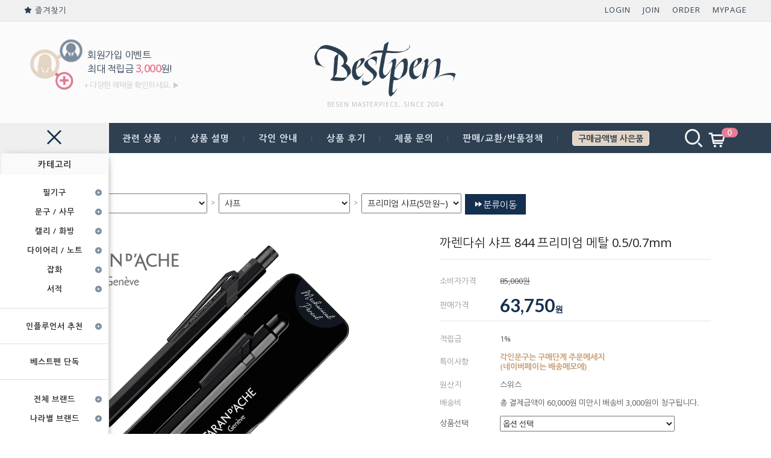

--- FILE ---
content_type: text/html
request_url: http://bestpen.kr/shop/shopdetail.html?branduid=69668&xcode=079&mcode=003&scode=&GfDT=bm55W1g%3D
body_size: 66121
content:
<!DOCTYPE html PUBLIC "-//W3C//DTD HTML 4.01//EN" "http://www.w3.org/TR/html4/strict.dtd">
<html>
<head>
<meta http-equiv="CONTENT-TYPE" content="text/html;charset=EUC-KR">
<link rel="shortcut icon" href="/shopimages/munku/favicon.ico" type="image/x-icon">
<link rel="apple-touch-icon-precomposed" href="/shopimages/munku/mobile_web_icon.png" />
<meta name="referrer" content="no-referrer-when-downgrade" />
<meta name="keywords" content="까렌다쉬, 웨이무역, 까렌다쉬 &gt; 수성펜" />
<meta name="description" content="만년필, 볼펜, 샤프, 노트, 다이어리, 몽블랑 정품 공식판매업체 필기구 전문몰" />
<meta property="og:type" content="website" />
<meta property="og:title" content="베스트펜 - 까렌다쉬 샤프 844 프리미엄 메탈 0.5/0.7mm" />
<meta property="og:image" content="http://www.bestpen.kr/shopimages/munku/0200040001003.gif" />
<link rel="image_src" href="http://www.bestpen.kr/shopimages/munku/0200040001003.gif" />
<meta property="og:url" content="http://www.bestpen.kr/shop/shopdetail.html?branduid=69668&xcode=079&mcode=003&scode=&GfDT=bm55W1g%3D" />
<link rel="canonical" href="http://www.bestpen.kr/shop/shopdetail.html?branduid=69668">
<link rel="alternate" href="http://www.bestpen.kr/m/product.html?branduid=69668">
<title>베스트펜 - 까렌다쉬 샤프 844 프리미엄 메탈 0.5/0.7mm</title>
<meta http-equiv="X-UA-Compatible" content="IE=edge">



<meta name="naver-site-verification" content="f4895134e3a4c1aca44184a24d6bb1db1d675616" />
<meta name="google-site-verification" content="hI5nnaEaxAEoXBKO9-fwGJBtcliUBwAqCMtP7OjHmmE" />
<meta name="google-site-verification" content="DETnfgLt7c5WvORv7CIkUaPZxZNufTfe9ozAZYWbUrQ" />
<meta name="facebook-domain-verification" content="wzcra18s0wrdbjmmwmw41o14zrnu0p" />



<meta name="keywords" content="베스트펜, bestpen, 비젠마스터피스, 비젠, besen, 만년필, 볼펜, 캘리그라피, 캘리, 병잉크, 몽블랑, MONTBLANC">
<meta name="description" content="역삼동 로드샵, 만년필, 볼펜, 노트, 다이어리 전문몰, 몽블랑 정품 공식판매업체" />


<meta property="og:type" content="website">
<meta property="og:title" content="베스트펜">
<meta property="og:description" content="남부터미널 로드샵, 만년필, 볼펜, 노트, 다이어리 전문몰, 몽블랑 정품 공식판매업체">
<meta property="og:image" content="https://www.bestpen.kr/design/munku/logo50.jpg">
<meta property="og:url" content="https://www.bestpen.kr/">


<link type="text/css" rel="stylesheet" href="/shopimages/munku/template/work/365/common.css?r=1724990388" /><!-- Global site tag (gtag.js) - Google Analytics -->
<script async src="https://www.googletagmanager.com/gtag/js?id=UA-196377278-1"></script>
<script>
  window.dataLayer = window.dataLayer || [];
  function gtag(){dataLayer.push(arguments);}
  gtag('js', new Date());

  gtag('config', 'UA-196377278-1');
gtag('config', 'G-1V4G6H38L9');
</script>
</head>
<script type="text/javascript" src="//wcs.naver.net/wcslog.js"></script>
<script type="text/javascript">
if (window.wcs) {
    if(!wcs_add) var wcs_add = {};
    wcs_add["wa"] = "s_559d44830846";
    wcs.inflow('bestpen.kr');
    wcs_do();
}
</script>

<body>
<script type="text/javascript" src="/js/jquery-1.7.2.min.js"></script><script type="text/javascript" src="/js/lazyload.min.js"></script>
<script type="text/javascript">
function getCookiefss(name) {
    lims = document.cookie;
    var index = lims.indexOf(name + "=");
    if (index == -1) {
        return null;
    }
    index = lims.indexOf("=", index) + 1; // first character
    var endstr = lims.indexOf(';', index);
    if (endstr == -1) {
        endstr = lims.length; // last character
    }
    return unescape(lims.substring(index, endstr));
}
</script><script type="text/javascript">
var MOBILE_USE = '';
var DESIGN_VIEW = 'PC';
</script><script type="text/javascript" src="/js/flash.js"></script>
<script type="text/javascript" src="/js/neodesign/rightbanner.js"></script>
<script type="text/javascript" src="/js/bookmark.js"></script>
<style type="text/css">

#comment_password {
    position: absolute;
    display: none;
    width: 300px;
    border: 2px solid #757575;
    padding: 7px;
    background: #FFF;
    z-index: 6;
}



div.MS_btn_scrap_tw {
color: #666666;
width: 170px;
border: 1px solid #908E8F;
padding: 10px 8px 8px;
position: absolute;
font-size: 8pt;
margin-top: 10px;
letter-spacing: -1px;
background-color: white;
font-family: dotum;
}

div.MS_btn_scrap_fb {
color: #666666;
width: 170px;
border: 1px solid #908E8F;
padding: 10px 8px 8px;
position: absolute;
font-size: 8pt;
margin-top: 10px;
letter-spacing: -1px;
background-color: white;
font-family: dotum;
}

</style>

<form name="allbasket" method="post" action="/shop/basket.html">
<input type="hidden" name="totalnum" value="" />
<input type="hidden" name="collbrandcode" />
<input type="hidden" name="xcode" value="020" />
<input type="hidden" name="mcode" value="004" />
<input type="hidden" name="typep" value="X" />
<input type="hidden" name="aramount" />
<input type="hidden" name="arspcode" />
<input type="hidden" name="arspcode2" />
<input type="hidden" name="optionindex" />
<input type="hidden" name="alluid" />
<input type="hidden" name="alloptiontype" />
<input type="hidden" name="aropts" />
<input type="hidden" name="checktype" />
<input type="hidden" name="ordertype" />
<input type="hidden" name="brandcode" value="020004000100" />
<input type="hidden" name="branduid" value="69668" />
<input type="hidden" name="cart_free" value="" />
<input type="hidden" name="opt_type" value="PS" />
<input type="hidden" name="basket_use" value="Y" />

<input type="hidden" id="giveapresent" name="giveapresent" />

</form>

<!-- 신규파일첨부를 위한 폼 -->
<form name="attachform" method="post">
<input type="hidden" name="code" value="munku_review2.0" />
<input type="hidden" name="size" value="51200000" />
<input type="hidden" name="maxsize" value="" />
<input type="hidden" name="img_maxwidth" value="1000" />
<input type="hidden" name="img_resize" value="Y" />
<input type="hidden" name="servername" value="special535" />
<input type="hidden" name="url" value="bestpen.kr" />
<input type="hidden" name="org" value="munku" />
<input type="hidden" name="Btype" value="gallery" />
<input type="hidden" name="form_name" value="re_form" />
</form>

<script type="text/javascript">

var pre_ORBAS = 'A';
var pre_min_amount = '1';
var pre_product_uid = '';
var pre_product_name = '';
var pre_product_price = '';
var pre_option_type = '';
var pre_option_display_type = '';
var pre_optionJsonData = '';
var IS_LOGIN = 'false';
var is_bulk = 'N';
var bulk_arr_info = [];
var pre_min_add_amount = '1';
var pre_max_amount = '100000';

    var is_unify_opt = '1' ? true : false; 
    var pre_baskethidden = 'A';

var ORBAS = 'A';
var is_mobile_use = false;
var template_m_setid = 384;
var shop_language = 'kor';
var exchange_rate = '';
var is_kakao_pixel_basket = 'N';
var display_addi_opt_name = '';

var baskethidden = 'A';


        var _is_package_basket = false;
        var _is_send_multi = false;
        var _is_nhn_basket = false;

var min_amount = '1';
var min_add_amount = '1';
var max_amount  = '2147483647';
var product_uid = '69668';
var product_name = '까렌다쉬 샤프 844 프리미엄 메탈 0.5/0.7mm';
var product_price = '63750';
var option_type = 'PS';
var option_display_type = 'EVERY';
var option_insert_mode = 'auto';
var is_dummy = false;
var is_exist = true;
var optionJsonData = {basic:{0:{0:{adminuser:'munku',uid:'69668',opt_id:'2',opt_type:'SELECT',opt_name:'상품선택',opt_matrix:'1,2,3',opt_value:'블랙코드,골드바,로즈골드',opt_price:'0,7000,7000',opt_add_info:'',opt_use:'Y',opt_mix:'Y',opt_mandatory:'Y',opt_max:'',opt_min:'',opt_oneclick:'N',sto_id:'13',opt_ids:'2,1',sto_type:'BASIC',sto_matrix:'2:1,1:1',opt_values:'블랙코드,0.5mm',sto_price:'0',sto_real_stock:'1000000000',sto_unlimit:'Y',sto_stop_use:'Y',sto_stop_stock:'0',sto_state:'SALE',sto_note:'',sto_image:'',sto_detail_image:'',sto_max_use:'N',sto_max:'0',sto_min_use:'N',sto_min:'0'},1:{adminuser:'munku',uid:'69668',opt_id:'2',opt_type:'SELECT',opt_name:'상품선택',opt_matrix:'1,2,3',opt_value:'블랙코드,골드바,로즈골드',opt_price:'0,7000,7000',opt_add_info:'',opt_use:'Y',opt_mix:'Y',opt_mandatory:'Y',opt_max:'',opt_min:'',opt_oneclick:'N',sto_id:'14',opt_ids:'2,1',sto_type:'BASIC',sto_matrix:'2:1,1:2',opt_values:'블랙코드,0.7mm',sto_price:'0',sto_real_stock:'1000000000',sto_unlimit:'Y',sto_stop_use:'Y',sto_stop_stock:'0',sto_state:'SALE',sto_note:'',sto_image:'',sto_detail_image:'',sto_max_use:'N',sto_max:'0',sto_min_use:'N',sto_min:'0'},2:{adminuser:'munku',uid:'69668',opt_id:'2',opt_type:'SELECT',opt_name:'상품선택',opt_matrix:'1,2,3',opt_value:'블랙코드,골드바,로즈골드',opt_price:'0,7000,7000',opt_add_info:'',opt_use:'Y',opt_mix:'Y',opt_mandatory:'Y',opt_max:'',opt_min:'',opt_oneclick:'N',sto_id:'15',opt_ids:'2,1',sto_type:'BASIC',sto_matrix:'2:2,1:1',opt_values:'골드바,0.5mm',sto_price:'3750',sto_real_stock:'1000000000',sto_unlimit:'Y',sto_stop_use:'Y',sto_stop_stock:'0',sto_state:'SALE',sto_note:'',sto_image:'',sto_detail_image:'',sto_max_use:'N',sto_max:'0',sto_min_use:'N',sto_min:'0'},3:{adminuser:'munku',uid:'69668',opt_id:'2',opt_type:'SELECT',opt_name:'상품선택',opt_matrix:'1,2,3',opt_value:'블랙코드,골드바,로즈골드',opt_price:'0,7000,7000',opt_add_info:'',opt_use:'Y',opt_mix:'Y',opt_mandatory:'Y',opt_max:'',opt_min:'',opt_oneclick:'N',sto_id:'16',opt_ids:'2,1',sto_type:'BASIC',sto_matrix:'2:2,1:2',opt_values:'골드바,0.7mm',sto_price:'3750',sto_real_stock:'1000000000',sto_unlimit:'Y',sto_stop_use:'Y',sto_stop_stock:'0',sto_state:'SALE',sto_note:'',sto_image:'',sto_detail_image:'',sto_max_use:'N',sto_max:'0',sto_min_use:'N',sto_min:'0'},4:{adminuser:'munku',uid:'69668',opt_id:'2',opt_type:'SELECT',opt_name:'상품선택',opt_matrix:'1,2,3',opt_value:'블랙코드,골드바,로즈골드',opt_price:'0,7000,7000',opt_add_info:'',opt_use:'Y',opt_mix:'Y',opt_mandatory:'Y',opt_max:'',opt_min:'',opt_oneclick:'N',sto_id:'17',opt_ids:'2,1',sto_type:'BASIC',sto_matrix:'2:3,1:1',opt_values:'로즈골드,0.5mm',sto_price:'3750',sto_real_stock:'1000000000',sto_unlimit:'Y',sto_stop_use:'Y',sto_stop_stock:'0',sto_state:'SALE',sto_note:'',sto_image:'',sto_detail_image:'',sto_max_use:'N',sto_max:'0',sto_min_use:'N',sto_min:'0'},5:{adminuser:'munku',uid:'69668',opt_id:'2',opt_type:'SELECT',opt_name:'상품선택',opt_matrix:'1,2,3',opt_value:'블랙코드,골드바,로즈골드',opt_price:'0,7000,7000',opt_add_info:'',opt_use:'Y',opt_mix:'Y',opt_mandatory:'Y',opt_max:'',opt_min:'',opt_oneclick:'N',sto_id:'18',opt_ids:'2,1',sto_type:'BASIC',sto_matrix:'2:3,1:2',opt_values:'로즈골드,0.7mm',sto_price:'3750',sto_real_stock:'1000000000',sto_unlimit:'Y',sto_stop_use:'Y',sto_stop_stock:'0',sto_state:'SALE',sto_note:'',sto_image:'',sto_detail_image:'',sto_max_use:'N',sto_max:'0',sto_min_use:'N',sto_min:'0'}},1:{0:{adminuser:'munku',uid:'69668',opt_id:'1',opt_type:'SELECT',opt_name:'규격선택',opt_matrix:'1,2',opt_value:'0.5mm,0.7mm',opt_price:'0,0',opt_add_info:'',opt_use:'Y',opt_mix:'Y',opt_mandatory:'Y',opt_max:'',opt_min:'',opt_oneclick:'N',sto_id:'13',opt_ids:'2,1',sto_type:'BASIC',sto_matrix:'2:1,1:1',opt_values:'블랙코드,0.5mm',sto_price:'0',sto_real_stock:'1000000000',sto_unlimit:'Y',sto_stop_use:'Y',sto_stop_stock:'0',sto_state:'SALE',sto_note:'',sto_image:'',sto_detail_image:'',sto_max_use:'N',sto_max:'0',sto_min_use:'N',sto_min:'0'},1:{adminuser:'munku',uid:'69668',opt_id:'1',opt_type:'SELECT',opt_name:'규격선택',opt_matrix:'1,2',opt_value:'0.5mm,0.7mm',opt_price:'0,0',opt_add_info:'',opt_use:'Y',opt_mix:'Y',opt_mandatory:'Y',opt_max:'',opt_min:'',opt_oneclick:'N',sto_id:'14',opt_ids:'2,1',sto_type:'BASIC',sto_matrix:'2:1,1:2',opt_values:'블랙코드,0.7mm',sto_price:'0',sto_real_stock:'1000000000',sto_unlimit:'Y',sto_stop_use:'Y',sto_stop_stock:'0',sto_state:'SALE',sto_note:'',sto_image:'',sto_detail_image:'',sto_max_use:'N',sto_max:'0',sto_min_use:'N',sto_min:'0'},2:{adminuser:'munku',uid:'69668',opt_id:'1',opt_type:'SELECT',opt_name:'규격선택',opt_matrix:'1,2',opt_value:'0.5mm,0.7mm',opt_price:'0,0',opt_add_info:'',opt_use:'Y',opt_mix:'Y',opt_mandatory:'Y',opt_max:'',opt_min:'',opt_oneclick:'N',sto_id:'15',opt_ids:'2,1',sto_type:'BASIC',sto_matrix:'2:2,1:1',opt_values:'골드바,0.5mm',sto_price:'3750',sto_real_stock:'1000000000',sto_unlimit:'Y',sto_stop_use:'Y',sto_stop_stock:'0',sto_state:'SALE',sto_note:'',sto_image:'',sto_detail_image:'',sto_max_use:'N',sto_max:'0',sto_min_use:'N',sto_min:'0'},3:{adminuser:'munku',uid:'69668',opt_id:'1',opt_type:'SELECT',opt_name:'규격선택',opt_matrix:'1,2',opt_value:'0.5mm,0.7mm',opt_price:'0,0',opt_add_info:'',opt_use:'Y',opt_mix:'Y',opt_mandatory:'Y',opt_max:'',opt_min:'',opt_oneclick:'N',sto_id:'16',opt_ids:'2,1',sto_type:'BASIC',sto_matrix:'2:2,1:2',opt_values:'골드바,0.7mm',sto_price:'3750',sto_real_stock:'1000000000',sto_unlimit:'Y',sto_stop_use:'Y',sto_stop_stock:'0',sto_state:'SALE',sto_note:'',sto_image:'',sto_detail_image:'',sto_max_use:'N',sto_max:'0',sto_min_use:'N',sto_min:'0'},4:{adminuser:'munku',uid:'69668',opt_id:'1',opt_type:'SELECT',opt_name:'규격선택',opt_matrix:'1,2',opt_value:'0.5mm,0.7mm',opt_price:'0,0',opt_add_info:'',opt_use:'Y',opt_mix:'Y',opt_mandatory:'Y',opt_max:'',opt_min:'',opt_oneclick:'N',sto_id:'17',opt_ids:'2,1',sto_type:'BASIC',sto_matrix:'2:3,1:1',opt_values:'로즈골드,0.5mm',sto_price:'3750',sto_real_stock:'1000000000',sto_unlimit:'Y',sto_stop_use:'Y',sto_stop_stock:'0',sto_state:'SALE',sto_note:'',sto_image:'',sto_detail_image:'',sto_max_use:'N',sto_max:'0',sto_min_use:'N',sto_min:'0'},5:{adminuser:'munku',uid:'69668',opt_id:'1',opt_type:'SELECT',opt_name:'규격선택',opt_matrix:'1,2',opt_value:'0.5mm,0.7mm',opt_price:'0,0',opt_add_info:'',opt_use:'Y',opt_mix:'Y',opt_mandatory:'Y',opt_max:'',opt_min:'',opt_oneclick:'N',sto_id:'18',opt_ids:'2,1',sto_type:'BASIC',sto_matrix:'2:3,1:2',opt_values:'로즈골드,0.7mm',sto_price:'3750',sto_real_stock:'1000000000',sto_unlimit:'Y',sto_stop_use:'Y',sto_stop_stock:'0',sto_state:'SALE',sto_note:'',sto_image:'',sto_detail_image:'',sto_max_use:'N',sto_max:'0',sto_min_use:'N',sto_min:'0'}}},addition:{0:{0:{adminuser:'munku',uid:'69668',opt_id:'3',opt_type:'ADDITION',opt_name:'제품당 선물/각인시 필수선택!',opt_matrix:'1,2,3,4,5',opt_value:'레이저각인 (문구는 주문서에서),선물포장,선물반포장,쇼핑백,메세지카드',opt_price:'0,0,0,1000,1000',opt_add_info:'',opt_use:'Y',opt_mix:'Y',opt_mandatory:'N',opt_max:'',opt_min:'',opt_oneclick:'',sto_id:'8',opt_ids:'3',sto_type:'ADDITION',sto_matrix:'3:1',opt_values:'레이저각인 (문구는 주문서에서)',sto_price:'0',sto_real_stock:'1000000000',sto_unlimit:'Y',sto_stop_use:'N',sto_stop_stock:'0',sto_state:'SALE',sto_note:'',sto_max_use:'N',sto_min_use:'N'},1:{adminuser:'munku',uid:'69668',opt_id:'3',opt_type:'ADDITION',opt_name:'제품당 선물/각인시 필수선택!',opt_matrix:'1,2,3,4,5',opt_value:'레이저각인 (문구는 주문서에서),선물포장,선물반포장,쇼핑백,메세지카드',opt_price:'0,0,0,1000,1000',opt_add_info:'',opt_use:'Y',opt_mix:'Y',opt_mandatory:'N',opt_max:'',opt_min:'',opt_oneclick:'',sto_id:'9',opt_ids:'3',sto_type:'ADDITION',sto_matrix:'3:2',opt_values:'선물포장',sto_price:'0',sto_real_stock:'1000000000',sto_unlimit:'Y',sto_stop_use:'N',sto_stop_stock:'0',sto_state:'SALE',sto_note:'',sto_max_use:'N',sto_min_use:'N'},2:{adminuser:'munku',uid:'69668',opt_id:'3',opt_type:'ADDITION',opt_name:'제품당 선물/각인시 필수선택!',opt_matrix:'1,2,3,4,5',opt_value:'레이저각인 (문구는 주문서에서),선물포장,선물반포장,쇼핑백,메세지카드',opt_price:'0,0,0,1000,1000',opt_add_info:'',opt_use:'Y',opt_mix:'Y',opt_mandatory:'N',opt_max:'',opt_min:'',opt_oneclick:'',sto_id:'10',opt_ids:'3',sto_type:'ADDITION',sto_matrix:'3:3',opt_values:'선물반포장',sto_price:'0',sto_real_stock:'1000000000',sto_unlimit:'Y',sto_stop_use:'N',sto_stop_stock:'0',sto_state:'SALE',sto_note:'',sto_max_use:'N',sto_min_use:'N'},3:{adminuser:'munku',uid:'69668',opt_id:'3',opt_type:'ADDITION',opt_name:'제품당 선물/각인시 필수선택!',opt_matrix:'1,2,3,4,5',opt_value:'레이저각인 (문구는 주문서에서),선물포장,선물반포장,쇼핑백,메세지카드',opt_price:'0,0,0,1000,1000',opt_add_info:'',opt_use:'Y',opt_mix:'Y',opt_mandatory:'N',opt_max:'',opt_min:'',opt_oneclick:'',sto_id:'11',opt_ids:'3',sto_type:'ADDITION',sto_matrix:'3:4',opt_values:'쇼핑백',sto_price:'1000',sto_real_stock:'1000000000',sto_unlimit:'Y',sto_stop_use:'N',sto_stop_stock:'0',sto_state:'SALE',sto_note:'',sto_max_use:'N',sto_min_use:'N'},4:{adminuser:'munku',uid:'69668',opt_id:'3',opt_type:'ADDITION',opt_name:'제품당 선물/각인시 필수선택!',opt_matrix:'1,2,3,4,5',opt_value:'레이저각인 (문구는 주문서에서),선물포장,선물반포장,쇼핑백,메세지카드',opt_price:'0,0,0,1000,1000',opt_add_info:'',opt_use:'Y',opt_mix:'Y',opt_mandatory:'N',opt_max:'',opt_min:'',opt_oneclick:'',sto_id:'12',opt_ids:'3',sto_type:'ADDITION',sto_matrix:'3:5',opt_values:'메세지카드',sto_price:'1000',sto_real_stock:'1000000000',sto_unlimit:'Y',sto_stop_use:'N',sto_stop_stock:'0',sto_state:'SALE',sto_note:'',sto_max_use:'N',sto_min_use:'N'}}}};
var view_member_only_price = '';
var IS_LOGIN = 'false';
var option_stock_display = 'NO';
var option_note_display  = 'NO';
var baro_opt = 'Y';
var basketcnt = '0'; 
var is_extra_product = '1';
var is_extra_product_custom = '';
var is_prd_group_sale = 'N';
var group_sale_type = '';
var group_sale_value = '';
var group_sale_cut = '';
var quantity_maxlength = '';
var is_bulk = 'N';
var bulk_arr_info = [];
var op_stock_limit_display = 'N';
var op_stock_count_display = 'NULL';
var bigin_use = 'false';
var _set_info_data = {
    'soldout_type' : '',
    'is_opt_restock' : 'N',
    'use_miniq' : ''
}
var is_rental_pay = 'N'; // 렌탈페이 구분변수
var is_vittz = 'N';       // 비츠 특별처리
var use_option_limit = 'N';
var design_view = 'PC';

window.onload = function() {
    set_info_value(_set_info_data); // info 파라미터 추가시 해당함수 사용
}

function show_hide(target, idx, lock, level, code, num1, num2, hitplus, hits_plus, uid) {
    if (level == 'unlogin') {
        alert('해당 게시물은 로그인 하셔야 확인이 가능합니다.');
        return;
    }
    if (level == 'nogroup') {
        alert('해당 게시판을 보실 수 있는 권한이 없습니다.');
        return;
    }
    (function($) {
        $.each($('[id^=' + target + '_block]'), function() {
            if ($(this).attr('id') == (target + '_block' + idx)) {
                if ($(this).css('display') == 'block' || $(this).css('display') == 'table-row') {
                    $(this).css('display', 'none');
                } else {
                    if ($.browser.msie) {
                        if (Math.abs($.browser.version) > 9) {
                            $(this).css('display', 'table-row').focus();
                        } else {
                            $(this).css('display', 'block').focus();
                        }
                    } else {
                        $(this).css('display', (this.nodeName.toLowerCase() == 'tr') ? 'table-row' : 'block').focus();
                    }
                    // 비밀번호가 승인된글은 다시 가져오지 않기 위함
                    if ($(this).find('.' + target + '_content').html().length == 0) {
                        comment_load(target + '_comment', code, num1, num2, idx, hitplus, hits_plus, '', uid);
                    } else {
                        // 비밀번호가 승인된 글 선택시 조회수 증가
                        if (lock == 'Y' && $(this).find('.' + target + '_content').html().indexOf('_chkpasswd') < 0) {
                            lock = 'N';
                        } 
                        // 비밀글 조회수 증가 기능 추가로 comment_load 에서도 조회수 업데이트 함.
                        if (lock != 'Y') update_hits(target, code, num1, num2, idx, hitplus, hits_plus);
                    }

                                    // 스크롤을 해당 글 위치로 이동
                var _offset_top = $('#' + $(this).attr('id')).offset().top;
                $('html, body').animate({ scrollTop: (_offset_top > 100 ? _offset_top - 100 : _offset_top) + 'px' }, 500);
                }
            } else {
                $(this).hide();
                // 비밀번호가 승인된것은 유지 하기 위해 주석처리
                //$('.' + target + '_content').empty();
            }
        });
    })(jQuery);
};


function spam_view() {
    return;
}


// ajax 호출하여 클릭된 게시글의 Hit수를 증가후 증가된 hit수를 보여주도록한다.
// 08. 02. 27 add by jiyun
// 08. 11. 11 스크립트 이름 변경. ward
function update_hits(target, code, num1, num2, idx, hitplus, hits_plus) {
    (function($) {
        $.ajax({
            type: 'GET',
            url: "/shop/update_hits.html",
            dataType: 'html',
            data: {
                'code': code,
                'num1': num1,
                'num2': num2,
                'hitplus': hitplus,
                'hits_plus': hits_plus
            },
            success: function(cnt) {
                $('#' + target + '_showhits' + idx).text(cnt);
                return false;
            }
        });
    })(jQuery);
    return false;
}

// 잠금글을 해당 상품 상세 하단에서 확인 가능하도록 추가함
// 08. 01. 16 add by jysung
function chk_lock(target, code, num1, num2, passwdId, hitplus, hits_plus, uid) {
    (function($) {
        var passwd = $('#' + passwdId);
        if ($(passwd).val().length == 0) {
            alert('글 작성시 입력한 비밀번호를 입력해주세요.');
            $(passwd).focus();
            return false;
        }
        var idx = $('.' + target.replace('_comment', '_content')).index($('#' + passwdId).parents('.' + target.replace('_comment', '_content'))) + 1;
        comment_load(target, code, num1, num2, idx, hitplus, hits_plus, passwd, uid);

    })(jQuery);
    // 08. 11. 11 스크립트 이름 변경 ward
    //new passwd_checker(code, brand, uid, cuid, passwd, id);
}


function comment_load(target, code, num1, num2, idx, hitplus, hits_plus, passwd, uid) {
    (function($) {
        var _param = {
            'target': target,
            'code': code,
            'num1': num1,
            'num2': num2,
            'passwd': ($(passwd).val() || ''),
            'branduid' : uid
        };
        $.ajax({
            type: 'POST',
            url: '/shop/chkpasswd_brandqna.html',
            //dataType: 'json',
            dataType: 'html',
            data: _param,
            success: function(req) {
                if (req === 'FALSE') {
                    alert(' 비밀번호가 틀립니다.');
                    $(passwd).focus();
                } else {
                    // 비밀번호가 승인된것은 유지 하기 위해 주석처리
                    //$('.' + target.replace('_comment', '_content')).empty();
                    $('#' + target.replace('_comment', '_block' + idx)).find('.' + target.replace('_comment', '_content')).html(req);
                    if (req.indexOf('_chkpasswd') < 0) {
                        update_hits(target.replace('_comment', ''), code, num1, num2, idx, hitplus, hits_plus);
                    }
                }
                return false;
            }
        });
    })(jQuery);
}

function key_check(e, target, code, num1, num2, passwdId, hitplus, hits_plus) {
    var e = e || window.event;
    if (escape(e.keyCode) == 13) {
        chk_lock(target, code, num1, num2, passwdId, hitplus, hits_plus);
    }
}

</script>

<link type="text/css" rel="stylesheet" href="/shopimages/munku/template/work/365/shopdetail.css?t=202512011538" />
<div id='blk_scroll_wings'><script type='text/javascript' src='/html/shopRbanner.html?param1=1' ></script></div>
<div id='cherrypicker_scroll'></div>
<div id="wrap">

    
<link type="text/css" rel="stylesheet" href="/shopimages/munku/template/work/365/header.5.css?t=202512301736" />
<link rel="stylesheet" href="https://cdn.jsdelivr.net/npm/@xpressengine/xeicon@2.3.3/xeicon.min.css">
<script src="/js/jquery.bxslider.min.js"></script>
<script src="/js/jquery.cookie.js"></script>

 <link href="https://cdnjs.cloudflare.com/ajax/libs/font-awesome/5.13.0/css/all.min.css" rel="stylesheet"> <!--CDN 링크 -->




<!-- header -->


<div id="header">


	

	
	<div class="headerTop">

<ul class="menuLeft1">

<li>
				<a href="javascript:CreateBookmarkLink('http://bestpen.kr', '');">  <i class="xi-star"></i> 즐겨찾기  </a>
</li>
</ul>

<ul class="menuLeft">



<img src="/design/munku/be_new/join21a111.svg" alt="" title="" /> 

<li>

<p>회원가입 이벤트<br>최대 적립금 <span>3,000</span>원!</p> 

<span class="more"> + 다양한 혜택을 확인하세요. ▶</span>

</li>
			

</ul>












		<ul class="menuRight">



							<li><a href="/shop/member.html?type=login">LOGIN</a></li>
				<li><a href="/shop/idinfo.html">JOIN</a></li>
							<li><a href="/shop/confirm_login.html?type=myorder">ORDER</a></li>
				<li><a href="/shop/member.html?type=mynewmain">MYPAGE</a></li>

			

						</ul>
	</div>

	<div class="headerMid">
		<!-- 로고 -->
		
 <h1 class="logo"> <a href="/index.html"><img src="/design/munku/be_new/bestpen_logo211.svg" alt="" title="" /></a> </h1>



<p class="logo_text">
  BESEN MASTERPIECE, SINCE 2004
</p>

		<!-- // 로고 -->
	</div>











	
	<div class="headerBtm">
		<div class="headerGnb">



  <p class="rtOpenBtn"><i class="xi-bars"></i> </p>

<div class="rtOpenBtn"><p class="ca box_1"><span>카테고리</span></p></div>

<!--
<div class="rtOpenBtn"><p class="triangle box_1" ><span>카테고리</span></p></div>-->











  
<!-- 좌측 메뉴 레이어 ---------------------------------------------------------------------------------------------------------------------------------- -->








	<div id="asideMenu">
		<div class="asideBtn">
			<p class="asideOpen" action=""><i class="xi-close"></i></p>
			
		</div>




<div id="container3">

    <ul class="tabs">




        <li class="active" rel="tab1">카테고리</li>

       



    </ul>
    
    
    

    <div class="tab_container3">

        <div id="tab1" class="tab_content3">
 
        	  <ul class="menu">
	 	<li class="sub products" style="padding-top:13px"><a href="#">필기구<i class="xi-plus-circle"></i>   </a> 

		<ul>
           <div class="sub1" ><span><i class="xi-angle-down"></i>필기구</span></div>
        
<li class="sub"><a href="/shop/shopbrand.html?xcode=038&type=Y">만년필 <h class="xi-plus-circle"></h></a>

				
					<ul>

						<li class="sub" style="border-left:1px solid #ddd;"><a href="/shop/shopbrand.html?xcode=038&mcode=002&type=Y">스탠다드 만년필(~10만원)</a></li>
						<li class="sub" style="border-left:1px solid #ddd;"><a href="/shop/shopbrand.html?xcode=038&mcode=005&type=Y">프리미엄 만년필(~40만원)</a></li>
						<li class="sub" style="border-left:1px solid #ddd;"><a href="/shop/shopbrand.html?xcode=038&mcode=003&type=Y">하이엔드 만년필(40만원~)</a></li>
						<li class="sub" style="border-left:1px solid #ddd;"><a href="/shop/shopbrand.html?xcode=038&mcode=004&type=Y">만년필 부속품</a></li>
	
					
					</ul>
					
			</li>
<li class="sub"><a href="/shop/shopbrand.html?xcode=040&type=Y">잉크 / 카트리지 <h class="xi-plus-circle"></h></a>
<ul>

								<li class="sub" style="border-left:1px solid #ddd;"><a href="/shop/shopbrand.html?xcode=040&mcode=006&type=Y"><font color="c3996d">베스트펜 한정잉크</font></a></li>
								<li class="sub" style="border-left:1px solid #ddd;"><a href="/shop/shopbrand.html?xcode=040&mcode=001&type=Y">일반 잉크</a></li>
						<li class="sub" style="border-left:1px solid #ddd;"><a href="/shop/shopbrand.html?xcode=040&mcode=002&type=Y">캘리그라피/펄 잉크</a></li>
	<li class="sub" style="border-left:1px solid #ddd;"><a href="/shop/shopbrand.html?xcode=040&mcode=003&type=Y">방수(안료) 잉크</a></li>
    <li class="sub" style="border-left:1px solid #ddd;"><a href="/shop/shopbrand.html?xcode=040&mcode=004&type=Y">카트리지</a></li>

					
					</ul>
                    </li>
<li class="sub"><a href="/shop/shopbrand.html?xcode=041&type=Y">볼펜 <h class="xi-plus-circle"></h></a>
		<ul>
<li class="sub" style="border-left:1px solid #ddd;"><a href="/shop/shopbrand.html?xcode=041&mcode=001&type=Y">일반 볼펜(~2만원)</a></li>
<li class="sub" style="border-left:1px solid #ddd;"><a href="/shop/shopbrand.html?xcode=041&mcode=002&type=Y">고급 볼펜(~5만원)</a></li>
<li class="sub" style="border-left:1px solid #ddd;"><a href="/shop/shopbrand.html?xcode=041&mcode=003&type=Y">프리미엄 볼펜(5만원~)</a></li>
<li class="sub" style="border-left:1px solid #ddd;"><a href="/shop/shopbrand.html?xcode=041&mcode=004&type=Y">젤펜</a></li>
<li class="sub" style="border-left:1px solid #ddd;"><a href="/shop/shopbrand.html?xcode=041&mcode=005&type=Y">볼펜 부속품</a></li>

					
					</ul>
                    
                    </li>
                    
                    
<li class="sub"><a href="/shop/shopbrand.html?xcode=093&type=Y">멀티펜 <h class="xi-plus-circle"></h></a>
					
					<ul>
<li class="sub" style="border-left:1px solid #ddd;"><a href="/shop/shopbrand.html?xcode=093&mcode=001&type=Y">일반 멀티펜(~2만원)</a></li>
<li class="sub" style="border-left:1px solid #ddd;"><a href="/shop/shopbrand.html?xcode=093&mcode=002&type=Y">고급 멀티펜(~5만원)</a></li>
<li class="sub" style="border-left:1px solid #ddd;"><a href="/shop/shopbrand.html?xcode=093&mcode=003&type=Y">프리미엄 멀티펜(5만원~)</a></li>
<li class="sub" style="border-left:1px solid #ddd;"><a href="/shop/shopbrand.html?xcode=093&mcode=004&type=Y">멀티펜 부속품</a></li>


					</ul>
					
			</li>
<li class="sub"><a href="/shop/shopbrand.html?xcode=042&type=Y">수성펜 <h class="xi-plus-circle"></h></a>
					
					<ul>
<li class="sub" style="border-left:1px solid #ddd;"><a href="/shop/shopbrand.html?xcode=042&mcode=001&type=Y">일반 수성펜(~2만원)</a></li>
<li class="sub" style="border-left:1px solid #ddd;"><a href="/shop/shopbrand.html?xcode=042&mcode=002&type=Y">고급 수성펜(~5만원)</a></li>
<li class="sub" style="border-left:1px solid #ddd;"><a href="/shop/shopbrand.html?xcode=042&mcode=003&type=Y">프리미엄 수성펜(5만원~)</a></li>
<li class="sub" style="border-left:1px solid #ddd;"><a href="/shop/shopbrand.html?xcode=042&mcode=004&type=Y">수성펜 부속품</a></li>


					</ul>
					
			</li>
            
<li class="sub"><a href="/shop/shopbrand.html?xcode=094&type=Y">샤프 <h class="xi-plus-circle"></h></a>
					
					<ul>
<li class="sub" style="border-left:1px solid #ddd;"><a href="/shop/shopbrand.html?xcode=094&mcode=001&type=Y">일반 샤프(~2만원)</a></li>
<li class="sub" style="border-left:1px solid #ddd;"><a href="/shop/shopbrand.html?xcode=094&mcode=002&type=Y">고급 샤프(~5만원)</a></li>
<li class="sub" style="border-left:1px solid #ddd;"><a href="/shop/shopbrand.html?xcode=094&mcode=003&type=Y">프리미엄 샤프(5만원~)</a></li>
<li class="sub" style="border-left:1px solid #ddd;"><a href="/shop/shopbrand.html?xcode=094&mcode=004&type=Y">샤프 부속품</a></li>

<li class="sub" style="border-left:1px solid #ddd;"><a href="/shop/shopbrand.html?xcode=094&mcode=005&type=Y">홀더 샤프</a></li>
<li class="sub" style="border-left:1px solid #ddd;"><a href="/shop/shopbrand.html?xcode=094&mcode=006&type=Y">홀더 샤프 부속품</a></li>


					</ul>
					
			</li>
<li class="sub"><a href="/shop/shopbrand.html?xcode=043&type=Y">연필 <h class="xi-plus-circle"></h></a>
					
					<ul>
<li class="sub" style="border-left:1px solid #ddd;"><a href="/shop/shopbrand.html?xcode=043&mcode=001&type=Y">낱자루 연필</a></li>
<li class="sub" style="border-left:1px solid #ddd;"><a href="/shop/shopbrand.html?xcode=043&mcode=002&type=Y">일반 연필(~2만원)</a></li>
<li class="sub" style="border-left:1px solid #ddd;"><a href="/shop/shopbrand.html?xcode=043&mcode=003&type=Y">고급 연필(~5만원)</a></li>
<li class="sub" style="border-left:1px solid #ddd;"><a href="/shop/shopbrand.html?xcode=043&mcode=004&type=Y">프리미엄 연필(5만원~)</a></li>
<li class="sub" style="border-left:1px solid #ddd;"><a href="/shop/shopbrand.html?xcode=043&mcode=005&type=Y">연필 부속품</a></li>

					</ul>
					
			</li>



<li class="sub"><a href="/shop/shopbrand.html?xcode=029&mcode=001&type=Y">형광펜 <h class="xi-radiobox-blank"></h></a></li>

<li class="sub"><a href="/shop/shopbrand.html?xcode=178&mcode=001&type=Y">스마트펜<h class="xi-radiobox-blank"></h></a></li>


	
     <div class="imgev"> 
<p>
<a href="http://www.bestpen.kr/shop/shopbrand.html?xcode=072&type=X" style="display:inline;background:none;"><span>  #오로라만의 필기감 ~50%</span></a>
<a href="/shop/shopbrand.html?xcode=079&type=N&mcode=009#dan_6" style="display:inline;background:none;"><span class="gold_o">#만년필 짝꿍 잉크!</span></a>
</p> 

<p>
<a href="/shop/shopbrand.html?xcode=108&type=M&mcode=010#dan_6" style="display:inline;background:none;"><span class="pink">#지워지는 볼펜 파이롯트</span>  </a>
<a href="/shop/shopbrand.html?xcode=020&type=X" style="display:inline;background:none;"><span>#부드러운 필기감</span></a>
</p> 

<p>
<a href="/shop/shopbrand.html?xcode=130&type=X" style="display:inline;background:none;"><span>#명품 연필 블랙윙</span></a>
<a href="/shop/shopdetail.html?branduid=58264&xcode=019&mcode=006&scode=003&type=X&sort=regdate&cur_code=019006&GfDT=bmx0W1g%3D" style="display:inline;background:none;"><span>#바른 자세를 위한 삼각 그립존</span></a>
</p> 

  </div> 
		</ul>
	   
	
	</li>

		



<li class="sub services"><a href="#">문구 / 사무 <i class="xi-plus-circle"></i></a>
		
		<ul>
                  <div class="sub1" ><span><i class="xi-angle-down"></i>문구 / 사무 </span></div>
        
        
<li class="sub"><a href="/shop/shopbrand.html?xcode=112&type=Y">필통 / 펜 파우치<br>/ 펜꽂이 <j class="xi-plus-circle"></j></a>
					
					<ul>
<li class="sub" style="border-left:1px solid #ddd;"><a href="/shop/shopbrand.html?xcode=112&mcode=001&type=Y">필통</a></li>
<li class="sub" style="border-left:1px solid #ddd;"><a href="/shop/shopbrand.html?xcode=112&mcode=002&type=Y">펜 파우치</a></li>
<li class="sub" style="border-left:1px solid #ddd;"><a href="/shop/shopbrand.html?xcode=112&mcode=003&type=Y">펜꽂이</a></li>



					</ul>
					
			</li>
            
<li class="sub"><a href="/shop/shopbrand.html?xcode=095&type=Y">연필깎이 / 지우개<br>/ 수정 테이프 <j class="xi-plus-circle"></j></a>
					
					<ul>
<li class="sub" style="border-left:1px solid #ddd;"><a href="/shop/shopbrand.html?xcode=095&mcode=001&type=Y">연필깎이</a></li>
<li class="sub" style="border-left:1px solid #ddd;"><a href="/shop/shopbrand.html?xcode=095&mcode=002&type=Y">지우개</a></li>
<li class="sub" style="border-left:1px solid #ddd;"><a href="/shop/shopbrand.html?xcode=095&mcode=003&type=Y">수정 테이프</a></li>



					</ul>
					
			</li>
<li class="sub"><a href="/shop/shopbrand.html?xcode=049&type=Y">가위 / 칼 / 자 <h class="xi-plus-circle"></h></a>
					
					<ul>
<li class="sub" style="border-left:1px solid #ddd;"><a href="/shop/shopbrand.html?xcode=049&mcode=001&type=Y">가위</a></li>
<li class="sub" style="border-left:1px solid #ddd;"><a href="/shop/shopbrand.html?xcode=049&mcode=002&type=Y">칼</a></li>
<li class="sub" style="border-left:1px solid #ddd;"><a href="/shop/shopbrand.html?xcode=049&mcode=003&type=Y">자</a></li>



					</ul>
					
			</li>
            
<li class="sub"><a href="/shop/shopbrand.html?xcode=044&type=Y">클립 / 클립보드 <h class="xi-plus-circle"></h></a>
					
					<ul>
<li class="sub" style="border-left:1px solid #ddd;"><a href="/shop/shopbrand.html?xcode=044&mcode=001&type=Y">클립</a></li>
<li class="sub" style="border-left:1px solid #ddd;"><a href="/shop/shopbrand.html?xcode=044&mcode=002&type=Y">클립보드</a></li>




					</ul>
					
			</li>
            
<li class="sub"><a href="/shop/shopbrand.html?type=Y&xcode=030">스티커 / 스탬프<br>/ 테이프<j class="xi-plus-circle"></h></a>

					<ul>
<li class="sub" style="border-left:1px solid #ddd;"><a href="/shop/shopbrand.html?xcode=030&mcode=001&type=Y">스티커</a></li>
<li class="sub" style="border-left:1px solid #ddd;"><a href="/shop/shopbrand.html?xcode=030&mcode=002&type=Y">스탬프</a></li>
<li class="sub" style="border-left:1px solid #ddd;"><a href="/shop/shopbrand.html?xcode=030&mcode=003&type=Y">테이프</a></li>




					</ul>



<li class="sub"><a href="/shop/shopbrand.html?xcode=179&type=Y">보관함 <h class="xi-plus-circle"></h></a>
					
					<ul>
<li class="sub" style="border-left:1px solid #ddd;"><a href="/shop/shopbrand.html?xcode=179&mcode=002&type=Y">데스크 보관함</a></li>
<li class="sub" style="border-left:1px solid #ddd;"><a href="/shop/shopbrand.html?xcode=179&mcode=001&type=Y">필기구 보관함</a></li>




					</ul>
					
			</li>
            
<li class="sub"><a href="/shop/shopbrand.html?xcode=113&mcode=001&type=Y">파우치<h class="xi-radiobox-blank"></h></a></li>


<li class="sub"><a href="/shop/shopbrand.html?xcode=096&type=Y">파일 / 바인더 <h class="xi-plus-circle"></h></a>
					
					<ul>
<li class="sub" style="border-left:1px solid #ddd;"><a href="/shop/shopbrand.html?xcode=096&mcode=001&type=Y">클리어 파일</a></li>
<li class="sub" style="border-left:1px solid #ddd;"><a href="/shop/shopbrand.html?xcode=096&mcode=002&type=Y">명함파일</a></li>

					</ul>
					
			</li>


<li class="sub"><a href="/shop/shopbrand.html?xcode=058&type=Y">실링 왁스 <h class="xi-plus-circle"></h></a>
					
					<ul>
<li class="sub" style="border-left:1px solid #ddd;"><a href="/shop/shopbrand.html?xcode=058&mcode=001&type=Y">인장</a></li>
<li class="sub" style="border-left:1px solid #ddd;"><a href="/shop/shopbrand.html?xcode=058&mcode=002&type=Y">왁스</a></li>

					</ul>
					
			</li>
<li class="sub"><a href="/shop/shopbrand.html?xcode=050&type=Y">스테이플러 / 펀치<h class="xi-radiobox-blank"></h></a>

                <ul>
       		         <li class="sub" style="border-left:1px solid #ddd;"><a href="/shop/shopbrand.html?xcode=050&mcode=001&type=Y">스테이플러</a></li>
         	        <li class="sub" style="border-left:1px solid #ddd;"><a href="/shop/shopbrand.html?xcode=050&mcode=002&type=Y">펀치</a></li>
                
                </ul>
</li>


<div class="imgev"> 
<p>
<a href="/shop/shopdetail.html?branduid=68382&xcode=189&mcode=004&scode=&type=X&sort=order&cur_code=189004&GfDT=aG13UQ%3D%3D" style="display:inline;background:none;"><span>  #원하는 색으로 스티커 만들기</span></a>
<a href="/shop/shopdetail.html?branduid=68164&xcode=174&mcode=003&scode=&type=X&sort=regdate&cur_code=174&GfDT=a2t3Uw%3D%3D" style="display:inline;background:none;"><span class="gold_o">#반투명 스티커</span></a>
</p> 

<p>
<a href="/shop/shopbrand.html?xcode=211&type=X" style="display:inline;background:none;"><span class="pink">#수납공간 만들기</span>  </a>
<a href="/shop/shopdetail.html?branduid=68170&xcode=120&mcode=001&scode=001&type=X&sort=regdate&cur_code=120&GfDT=bm91W1w%3D" style="display:inline;background:none;"><span>#가성비 만년필</span></a>
</p> 

  </div>             
          		</ul>
					
			</li>  
            

<li class="sub services"><a href="#">캘리 / 화방 <i class="xi-plus-circle"></i></a>
		
		<ul>
           <div class="sub1" ><span><i class="xi-angle-down"></i>캘리 / 화방</span></div>
        
        
<li class="sub"><a href="/shop/shopbrand.html?xcode=045&type=Y">캘리그라피 <h class="xi-plus-circle"></h></a>
					
					<ul>
<li class="sub" style="border-left:1px solid #ddd;"><a href="/shop/shopbrand.html?xcode=045&mcode=001&type=Y">캘리그라피 펜</a></li>
<li class="sub" style="border-left:1px solid #ddd;"><a href="/shop/shopbrand.html?xcode=045&mcode=002&type=Y">딥펜</a></li>
<li class="sub" style="border-left:1px solid #ddd;"><a href="/shop/shopbrand.html?xcode=045&mcode=003&type=Y">글라스펜</a></li>
<li class="sub" style="border-left:1px solid #ddd;"><a href="/shop/shopbrand.html?xcode=045&mcode=004&type=Y">깃털 펜</a></li>
<li class="sub" style="border-left:1px solid #ddd;"><a href="/shop/shopbrand.html?xcode=045&mcode=005&type=Y">캘리그라피 용품 / 지류</a></li>



					</ul>
					
			</li>
            
<li class="sub"><a href="/shop/shopbrand.html?xcode=031&type=Y">색연필 / 파스텔 <h class="xi-plus-circle"></h></a>
					
					<ul>
<li class="sub" style="border-left:1px solid #ddd;"><a href="/shop/shopbrand.html?xcode=031&mcode=001&type=Y">유성 색연필</a></li>
<li class="sub" style="border-left:1px solid #ddd;"><a href="/shop/shopbrand.html?xcode=031&mcode=002&type=Y">수채 색연필</a></li>
<li class="sub" style="border-left:1px solid #ddd;"><a href="/shop/shopbrand.html?xcode=031&mcode=003&type=Y">일반 파스텔</a></li>
<li class="sub" style="border-left:1px solid #ddd;"><a href="/shop/shopbrand.html?xcode=031&mcode=004&type=Y">오일 파스텔</a></li>
<li class="sub" style="border-left:1px solid #ddd;"><a href="/shop/shopbrand.html?xcode=031&mcode=005&type=Y">크레파스</a></li>

					</ul>
					
			</li>
<li class="sub" ><a href="/shop/shopbrand.html?xcode=187&type=N&mcode=001">마카펜 / 사인펜<h class="xi-radiobox-blank"></h></a></li>





<li class="sub"><a href="/shop/shopbrand.html?xcode=180&type=Y">붓펜 <h class="xi-plus-circle"></h></a>



<ul>
<li class="sub" style="border-left:1px solid #ddd;"><a href="/shop/shopbrand.html?xcode=180&mcode=001&type=Y">붓펜</a></li>
<li class="sub" style="border-left:1px solid #ddd;"><a href="/shop/shopbrand.html?xcode=180&mcode=002&type=Y">워터 브러쉬</a></li>

					</ul>
					
			</li>



<li class="sub"><a href="/shop/shopbrand.html?xcode=175&type=N&mcode=001">스케치북<h class="xi-radiobox-blank"></h></a></li>
            

            
                     <li class="sub"><a href="/shop/shopbrand.html?xcode=150&type=Y">문진 / 블로터 <h class="xi-plus-circle"></h></a>
					
					<ul>

<li class="sub" style="border-left:1px solid #ddd;"><a href="/shop/shopbrand.html?xcode=150&mcode=001&type=Y">블로터<h class="xi-radiobox-blank"></h></a></li>




					</ul>
					
			</li>

       <li class="sub"><a href="/shop/shopbrand.html?xcode=133&type=Y">물감 <h class="xi-plus-circle"></h></a>
					
					<ul>

<li class="sub" style="border-left:1px solid #ddd;"><a href="/shop/shopbrand.html?xcode=133&mcode=001&type=Y">수채 물감</a></li>
<li class="sub" style="border-left:1px solid #ddd;"><a href="/shop/shopbrand.html?xcode=133&mcode=002&type=Y">고체 물감</a></li>



					</ul>
					
			</li>




<div class="imgev"> 
<p>
<a href="/shop/shopdetail.html?branduid=69147&xcode=070&mcode=007&scode=&type=X&sort=regdate&cur_code=070&GfDT=bm51W1w%3D" style="display:inline;background:none;"><span>  #미꽃체를 아시나요?</span></a>
<a href="/shop/shopdetail.html?branduid=69240&xcode=104&mcode=001&scode=001&type=X&sort=regdate&cur_code=104&GfDT=bm16W10%3D" style="display:inline;background:none;"><span class="gold_o">#마음편한 연습종이!</span></a>
</p> 

<p>
<a href="/shop/shopdetail.html?branduid=68239&xcode=124&mcode=001&scode=002&type=X&sort=regdate&cur_code=124&GfDT=bmh8W10%3D" style="display:inline;background:none;"><span class="pink">#반짝이는 펄 잉크</span></a>

<a href="/shop/shopdetail.html?branduid=68238&xcode=124&mcode=001&scode=002&type=X&sort=regdate&cur_code=124&GfDT=bmZ3Uw%3D%3D" style="display:inline;background:none;"><span>#한 잉크에서 두가지 색으로?!</span></a>
</p> 

  </div>    			</ul>
					
			</li>         
            
            
            
 <li class="sub services"><a href="#">다이어리 / 노트 <i class="xi-plus-circle"></i></a>
		
		<ul>
             <div class="sub1" ><span><i class="xi-angle-down"></i>다이어리 / 노트</span></div>  
            
         <li class="sub"><a href="/shop/shopbrand.html?xcode=117&type=Y">다이어리 <h class="xi-plus-circle"></h></a>
					
					<ul>
<li class="sub" style="border-left:1px solid #ddd;"><a href="/shop/shopbrand.html?xcode=117&mcode=001&type=Y">연간 다이어리</a></li>
<li class="sub" style="border-left:1px solid #ddd;"><a href="/shop/shopbrand.html?xcode=117&mcode=002&type=Y">만년 다이어리</a></li>
<li class="sub" style="border-left:1px solid #ddd;"><a href="/shop/shopbrand.html?xcode=117&mcode=003&type=Y">지난 다이어리</a></li>




					</ul>
					
			</li>       
            
<li class="sub"><a href="/shop/shopbrand.html?xcode=114&type=N&mcode=001">플래너<h class="xi-radiobox-blank"></h></a></li>

   <li class="sub"><a href="/shop/shopbrand.html?xcode=106&type=Y">노트 <h class="xi-plus-circle"></h></a>
					
					<ul>
<li class="sub" style="border-left:1px solid #ddd;"><a href="/shop/shopbrand.html?xcode=106&mcode=001&type=Y">일반 노트</a></li>
<li class="sub" style="border-left:1px solid #ddd;"><a href="/shop/shopbrand.html?xcode=106&mcode=002&type=Y">스프링 노트</a></li>
<li class="sub" style="border-left:1px solid #ddd;"><a href="/shop/shopbrand.html?xcode=106&mcode=003&type=Y">스테플 노트</a></li>
<li class="sub" style="border-left:1px solid #ddd;"><a href="/shop/shopbrand.html?xcode=106&mcode=004&type=Y">노트 패드</a></li>
<li class="sub" style="border-left:1px solid #ddd;"><a href="/shop/shopbrand.html?xcode=106&mcode=005&type=Y">하드커버 노트</a></li>
<li class="sub" style="border-left:1px solid #ddd;"><a href="/shop/shopbrand.html?xcode=106&mcode=006&type=Y">소프트커버 노트</a></li>

<li class="sub" style="border-left:1px solid #ddd;"><a href="/shop/shopbrand.html?xcode=106&mcode=007&type=Y">바인더 노트 / 리필</a></li>
<li class="sub" style="border-left:1px solid #ddd;"><a href="/shop/shopbrand.html?xcode=106&mcode=008&type=Y">특수 노트</a></li>




					</ul>
					
			</li> 


<li class="sub"><a href="/shop/shopbrand.html?xcode=097&type=N&mcode=001">노트 커버<h class="xi-radiobox-blank"></h></a></li>
<li class="sub"><a href="/shop/shopbrand.html?xcode=089&type=N&mcode=001">편지지<h class="xi-radiobox-blank"></h></a></li>
<li class="sub"><a href="/shop/shopbrand.html?xcode=077&type=N&mcode=001">메모지 / 수첩<h class="xi-radiobox-blank"></h></a></li>    
            
            
<li class="sub"><a href="/shop/shopbrand.html?xcode=059&type=Y">종이 <h class="xi-plus-circle"></h></a>
					
					<ul>
<li class="sub" style="border-left:1px solid #ddd;"><a href="/shop/shopbrand.html?xcode=059&mcode=001&type=Y">낱장 종이</a></li>





					</ul>
					
			</li>          
            
            
     <div class="imgev"> 
<p>
<a href="/shop/shopdetail.html?branduid=69105&xcode=206&mcode=004&scode=&type=X&sort=regdate&cur_code=206&GfDT=bml1W1w%3D" style="display:inline;background:none;"><span>  #다꾸를 위한 풀테이프</span></a>
<a href="/shop/shopbrand.html?xcode=030&type=Y" style="display:inline;background:none;"><span class="gold_o">#실용적인 스티커</span></a>
</p> 

<p>
<a href="/shop/shopbrand.html?xcode=029&type=Y" style="display:inline;background:none;"><span class="pink">#알록달록 형광펜~</span>  </a>
<a href="/shop/shopdetail.html?branduid=52944&xcode=108&mcode=010&scode=001&type=X&sort=regdate&cur_code=108010&GfDT=amx3Ul0%3D" style="display:inline;background:none;"><span>#지워지는 프릭션 볼펜</span></a>
</p> 

  </div>             
		</ul>
		
	</li>
    
    
    
    


<li class="sub services"><a href="#">잡화 <i class="xi-plus-circle"></i></a>
		
		<ul>
        
           <div class="sub1" ><span><i class="xi-angle-down"></i>잡화</span></div>      
        
        <li class="sub"><a href="/shop/shopbrand.html?xcode=051&type=Y">지갑류 <h class="xi-plus-circle"></h></a>
					
					<ul>
<li class="sub" style="border-left:1px solid #ddd;"><a href="/shop/shopbrand.html?xcode=051&mcode=001&type=Y">반지갑</a></li>
<li class="sub" style="border-left:1px solid #ddd;"><a href="/shop/shopbrand.html?xcode=051&mcode=002&type=Y">명함 지갑</a></li>
<li class="sub" style="border-left:1px solid #ddd;"><a href="/shop/shopbrand.html?xcode=051&mcode=003&type=Y">카드 지갑</a></li>
<li class="sub" style="border-left:1px solid #ddd;"><a href="/shop/shopbrand.html?xcode=051&mcode=004&type=Y">머니 클립</a></li>
<li class="sub" style="border-left:1px solid #ddd;"><a href="/shop/shopbrand.html?xcode=051&mcode=005&type=Y">장지갑</a></li>
<li class="sub" style="border-left:1px solid #ddd;"><a href="/shop/shopbrand.html?xcode=051&mcode=006&type=Y">여권 지갑</a></li>





					</ul>
					
			</li>  
                    <li class="sub"><a href="/shop/shopbrand.html?xcode=046&type=Y">키링 / 벨트 <h class="xi-plus-circle"></h></a>
					
					<ul>
<li class="sub" style="border-left:1px solid #ddd;"><a href="/shop/shopbrand.html?xcode=046&mcode=001&type=Y">키링</a></li>
<li class="sub" style="border-left:1px solid #ddd;"><a href="/shop/shopbrand.html?xcode=046&mcode=002&type=Y">벨트</a></li>






					</ul>
					
			</li>    
	<li class="sub"><a href="/shop/shopbrand.html?xcode=032&type=Y">가방<h class="xi-plus-circle"></h></a>

	<ul>
<li class="sub" style="border-left:1px solid #ddd;"><a href="/shop/shopbrand.html?xcode=032&mcode=001&type=Y">클러치 백</a></li>


					</ul>
					
			</li> 
	
    
<li class="sub"><a href="/shop/shopbrand.html?xcode=021&type=Y">라이터 / 라이터 가스 <h class="xi-plus-circle"></h></a>
					
					<ul>
<li class="sub" style="border-left:1px solid #ddd;"><a href="/shop/shopbrand.html?xcode=021&mcode=001&type=Y">라이터</a></li>
<li class="sub" style="border-left:1px solid #ddd;"><a href="/shop/shopbrand.html?xcode=021&mcode=002&type=Y">라이터 가스</a></li>






					</ul>
					
			</li> 
			
            
   	<li class="sub"><a href="/shop/shopbrand.html?xcode=015&type=N&mcode=001">폰케이스<h class="xi-radiobox-blank"></h></a></li>	
   
  	<li class="sub"><a href="/shop/shopbrand.html?xcode=143&type=Y">주얼리<h class="xi-radiobox-blank"></h></a></li>

        <li class="sub"><a href="/shop/shopbrand.html?xcode=220&type=Y">가죽 용품<h class="xi-radiobox-blank"></h></a></li>

        <li class="sub"><a href="/shop/shopbrand.html?xcode=237&type=Y">기타<h class="xi-radiobox-blank"></h></a></li>
            
            <div class="imgev"> 
<p>
<a href="/shop/shopbrand.html?xcode=072&type=X" style="display:inline;background:none;"><span>  #오로라만의 필기감 ~50%</span></a>
<a href="/shop/shopbrand.html?xcode=001&type=X" style="display:inline;background:none;"><span class="gold_o">#명품 필기구 몽블랑</span></a>
</p> 

<p>
<a href="/shop/shopbrand.html?xcode=112&type=Y" style="display:inline;background:none;"><span class="pink">#나의 소중한 펜 보관은 여기!</span>  </a>
<a href="#" style="display:inline;background:none;"><span></span></a>
</p> 


  </div>             
            
		</ul>
		
	</li>






	<li class="sub shop" style="padding-bottom:16px"><a href="#">서적 <i class="xi-plus-circle"></i></a>
	
		<ul>
           <div class="sub1" ><span><i class="xi-angle-down"></i>서적</span></div>  
	     
			<li class="sub"><a href="/shop/shopbrand.html?xcode=209&type=N&mcode=001">캘리그라피 서적<h class="xi-radiobox-blank"></h></a></li>
            	<li class="sub"><a href="/shop/shopbrand.html?xcode=205&type=N&mcode=001">북마크 / 책갈피<h class="xi-radiobox-blank"></h></a></li>
		<div class="imgev"> 


<p>
<a href="/shop/shopdetail.html?branduid=68100&xcode=184&mcode=001&scode=002&type=X&sort=regdate&cur_code=184&GfDT=bm99W1s%3D" style="display:inline;background:none;"><span>  #1.1mm촉 추천 만년필</span></a>
<a href="/shop/shopbrand.html?xcode=138&type=X&sort=order&mcode=011&scode=001" style="display:inline;background:none;"><span class="gold_o">#마커펜</span></a>
</p> 

<p>
<a href="/shop/shopbrand.html?xcode=202&type=X&sort=order&mcode=001&scode=001" style="display:inline;background:none;"><span class="pink">#캘리그라피 연습 북!</span>  </a>
<a href="#" style="display:inline;background:none;"><span></span></a>
</p> 


  </div> 
		</ul>
		
	</li>




	<li class="sub shop" style="padding-bottom:13px;padding-top:13px; border-top:1px solid #ddd; "><a href="#">인플루언서 추천 <i class="xi-plus-circle"></i></a>

	<ul>
		<div class="sub1" ><span><i class="xi-angle-down"></i>인플루언서 추천</span></div>   
	
		 <li class="sub"><a href="/shop/shopbrand.html?xcode=172&type=Y">미꽃 <h class="xi-plus-circle"></h></a>
        
	   <ul>
			
<li class="sub" style="border-left:1px solid #ddd;"><a href="/shop/shopbrand.html?xcode=172&mcode=001&type=Y">강의 준비물 추천</a></li>            	
<li class="sub" style="border-left:1px solid #ddd;"><a href="/shop/shopbrand.html?xcode=172&mcode=002&type=Y">미꽃 에디션 </a></li>		
		</ul>
		
	</li>
    
    
    
    
<li class="sub"><a href="/shop/shopbrand.html?type=Y&xcode=234">기록친구리니<h class="xi-plus-circle"></h></a>
        
 <ul>			
  <li class="sub" style="border-left:1px solid #ddd;"><a href="/shop/shopbrand.html?xcode=234&mcode=001&type=Y">만년필 추천</a></li>
  <li class="sub" style="border-left:1px solid #ddd;"><a href="/shop/shopbrand.html?xcode=234&mcode=003&type=Y">필기구 추천</a></li>
  <li class="sub" style="border-left:1px solid #ddd;"><a href="/shop/shopbrand.html?xcode=234&mcode=006&type=Y">형광펜 추천</a></li>
  <li class="sub" style="border-left:1px solid #ddd;"><a href="/shop/shopbrand.html?xcode=234&mcode=005&type=Y">문구 추천</a></li>
  <li class="sub" style="border-left:1px solid #ddd;"><a href="/shop/shopbrand.html?xcode=234&mcode=002&type=Y">노트 추천</a></li>
 </ul>
		
</li>	
    
    
	<li class="sub"><a href="/shop/shopbrand.html?xcode=027&type=Y">문구대장정 <h class="xi-plus-circle"></h></a>
        
  	  <ul>			
	    <li class="sub" style="border-left:1px solid #ddd;"><a href="/shop/shopbrand.html?xcode=027&type=Y">만년필 추천</a></li>
	    <li class="sub" style="border-left:1px solid #ddd;"><a href="/shop/shopbrand.html?xcode=027&mcode=003&type=Y">샤프 추천</a></li>
	    <li class="sub" style="border-left:1px solid #ddd;"><a href="/shop/shopbrand.html?xcode=027&mcode=002&type=Y">잉크 추천</a></li>
	    <li class="sub" style="border-left:1px solid #ddd;"><a href="/shop/shopbrand.html?xcode=027&mcode=004&type=Y">노트 추천</a></li>
	  
 	  </ul>
		
	</li>


<li class="sub"><a href="/shop/shopbrand.html?type=Y&xcode=238">페이퍼로지PPT<h class="xi-plus-circle"></h></a>
        
 <ul>			
  <li class="sub" style="border-left:1px solid #ddd;"><a href="/shop/shopbrand.html?xcode=238&mcode=001&type=Y">만년필 추천</a></li>
  <li class="sub" style="border-left:1px solid #ddd;"><a href="/shop/shopbrand.html?xcode=238&mcode=002&type=Y">볼펜 추천</a></li>
  <li class="sub" style="border-left:1px solid #ddd;"><a href="/shop/shopbrand.html?xcode=238&mcode=003&type=Y">샤프 추천</a></li>
  <li class="sub" style="border-left:1px solid #ddd;"><a href="/shop/shopbrand.html?xcode=238&mcode=004&type=Y">연필 추천</a></li>
  <li class="sub" style="border-left:1px solid #ddd;"><a href="/shop/shopbrand.html?xcode=238&mcode=005&type=Y">노트 추천</a></li>
  <li class="sub" style="border-left:1px solid #ddd;"><a href="/shop/shopbrand.html?xcode=238&mcode=006&type=Y">페이퍼로지PPT 에디션</a></li>
 </ul>
		
</li>


<!-- 	<li class="sub"><a href="/shop/shopbrand.html?xcode=107&type=Y">잉크잉크 <h class="xi-plus-circle"></h></a>
        
  	  <ul>			
	    <li class="sub" style="border-left:1px solid #ddd;"><a href="/shop/shopbrand.html?xcode=107&mcode=001&type=Y">다이어리 추천</a></li>
	    <li class="sub" style="border-left:1px solid #ddd;"><a href="/shop/shopbrand.html?xcode=107&type=N&mcode=002">라반 만년필 추천</a></li>
 	  </ul>
		
	</li> --!>


<!-- 	<li class="sub"><a href="/shop/shopbrand.html?xcode=033&type=Y">도화몽 <h class="xi-plus-circle"></h></a>
        
  	  <ul>			
	    <li class="sub" style="border-left:1px solid #ddd;"><a href="/shop/shopbrand.html?xcode=033&mcode=001&type=Y">만년필 추천</a></li>
	    <li class="sub" style="border-left:1px solid #ddd;"><a href="/shop/shopbrand.html?xcode=033&mcode=002&type=Y">연필 추천</a></li>
	    <li class="sub" style="border-left:1px solid #ddd;"><a href="/shop/shopbrand.html?xcode=033&mcode=003&type=Y">종이 추천</a></li>

 	  </ul>
		
	</li> --!>




	<li class="sub"><a href="/shop/shopbrand.html?xcode=200&type=Y">이지영 <h class="xi-plus-circle"></h></a>
        
  	  <ul>			
	    <li class="sub" style="border-left:1px solid #ddd;"><a href="/shop/shopbrand.html?xcode=200&mcode=001&type=Y">만년필 입문 추천</a></li>
 	  </ul>
		
	</li>
		
		
	    

	<li class="sub"><a href="/shop/shopbrand.html?type=Y&xcode=252">눌레코디아 <h class="xi-plus-circle"></h></a>
    
  	  <ul>			
	    <li class="sub" style="border-left:1px solid #ddd;"><a href="/shop/shopbrand.html?xcode=252&type=N&mcode=001">스페셜 에디션</a></li>
	    <li class="sub" style="border-left:1px solid #ddd;"><a href="/shop/shopbrand.html?xcode=252&type=N&mcode=002">만년필 추천</a></li>
        <li class="sub" style="border-left:1px solid #ddd;"><a href="/shop/shopbrand.html?xcode=252&type=N&mcode=003">잉크 추천</a></li>
        <li class="sub" style="border-left:1px solid #ddd;"><a href="/shop/shopbrand.html?xcode=252&type=N&mcode=006">스탬프 추천</a></li>
        <li class="sub" style="border-left:1px solid #ddd;"><a href="/shop/shopbrand.html?xcode=252&type=N&mcode=004">다이어리 / 노트 추천</a></li>
        <li class="sub" style="border-left:1px solid #ddd;"><a href="/shop/shopbrand.html?xcode=252&type=N&mcode=003">캘리그라피 추천</a></li>
 	  </ul>
		
	</li>






<li class="sub"><a href="/shop/shopbrand.html?xcode=151&type=Y">캘리애<h class="xi-plus-circle"></h></a>
        
 <ul>			
  <li class="sub" style="border-left:1px solid #ddd;"><a href="/shop/shopbrand.html?xcode=151&mcode=001&type=Y">이벤트 추천</a></li>			
  <li class="sub" style="border-left:1px solid #ddd;"><a href="/shop/shopbrand.html?xcode=151&mcode=002&type=Y">준비물 추천</a></li>
 </ul>
		
</li>


		

<!-- <li class="sub"><a href="/shop/shopbrand.html?xcode=158&type=Y">윤코 어반스케치<h class="xi-plus-circle"></h></a>
        
 <ul>			
  <li class="sub" style="border-left:1px solid #ddd;"><a href="/shop/shopbrand.html?xcode=158&mcode=001&type=Y">강의 준비물 추천</a></li>
  <li class="sub" style="border-left:1px solid #ddd;"><a href="/shop/shopbrand.html?xcode=158&mcode=002&type=Y">만년필 추천</a></li>
 </ul>
		
</li>	--!>









<!-- <li class="sub"><a href="/shop/shopbrand.html?xcode=258&type=Y">헤이주<h class="xi-plus-circle"></h></a>
        
 <ul>			
  <li class="sub" style="border-left:1px solid #ddd;"><a href="/shop/shopbrand.html?xcode=258&mcode=001&type=Y">헤이주 에디션</a></li>

 </ul>
		
</li>	--!>



						
								
	</ul>  
	</li>
    
    <li class="sub shop" style="padding-bottom:13px;padding-top:13px; border-top:1px solid #ddd; "><a href="/shop/shopbrand.html?xcode=257&type=Y">베스트펜 단독 </a> </li>    




	<li class="sub products" style="padding-top:16px; border-top:1px solid #ddd;"><a href="#">전체 브랜드<i class="xi-plus-circle"></i></a>
		
		<ul class="brandko">    























<div class="active-tabs">
            <input type="radio" name="active_tabs" id="btn-1" class="btn-1" checked >
            <label for="btn-1" class="btn"  style="width:80px; margin-left:20px;">전체보기</label>
            
            <input type="radio" name="active_tabs" id="btn-2" class="btn-2">
            <label for="btn-2" class="btn" >ㄱ</label>
            
            <input type="radio" name="active_tabs" id="btn-3" class="btn-3">
            <label for="btn-3" class="btn" >ㄴ</label>
            
            <input type="radio" name="active_tabs" id="btn-4" class="btn-4">
            <label for="btn-4" class="btn" >ㄷ</label>
            
            <input type="radio" name="active_tabs" id="btn-5" class="btn-5">
            <label for="btn-5" class="btn" >ㄹ</label>
            
            <input type="radio" name="active_tabs" id="btn-6" class="btn-6">
            <label for="btn-6" class="btn" >ㅁ</label>
            
            <input type="radio" name="active_tabs" id="btn-7" class="btn-7">
            <label for="btn-7" class="btn" >ㅂ</label>
  
   <input type="radio" name="active_tabs" id="btn-8" class="btn-8">
            <label for="btn-8" class="btn" >ㅅ</label>
  
   <input type="radio" name="active_tabs" id="btn-9" class="btn-9">
            <label for="btn-9" class="btn" >ㅇ</label>
  
   <input type="radio" name="active_tabs" id="btn-10" class="btn-10">
            <label for="btn-10" class="btn" >ㅈ</label>
  
   <input type="radio" name="active_tabs" id="btn-11" class="btn-11">
            <label for="btn-11" class="btn btn_bl" >ㅊ</label>
  
  
   <input type="radio" name="active_tabs" id="btn-12" class="btn-12">
            <label for="btn-12" class="btn" >ㅋ</label>
  
   <input type="radio" name="active_tabs" id="btn-13" class="btn-13">
            <label for="btn-13" class="btn" >ㅌ</label>
  
   <input type="radio" name="active_tabs" id="btn-14" class="btn-14">
            <label for="btn-14" class="btn" ></i>ㅍ</label>
  
   <input type="radio" name="active_tabs" id="btn-15" class="btn-15">
            <label for="btn-15" class="btn">ㅎ</label>
  
  
  
   <input type="radio" name="active_tabs" id="btn-16" class="btn-16">
            <label for="btn-16" class="btn btn_bl" >etc</label>
  

            
            
            
            
            <div class="tabs-container">
            
                <div class="tab-1">
                
                
   <div class="fo">             


<!-- -----------------------------------------------------ㄱ--------------------------------------------------------- -->



 <table> 
      <thead>
        <tr>
          <th>ㄱ</th>
        </tr>
      </thead>
      <tbody>
     <tr>
          <td><a href="/shop/shopbrand.html?xcode=016&type=X" style="display:inline;background:none;"><span>갈렌레더</span></a></td>
    </tr>

     <tr>
          <td><a href=/shop/shopbrand.html?xcode=212&type=X" style="display:inline;background:none;"><span>갤러리</span></a></td>
    </tr>

<tr>
          <td><a href="/shop/shopbrand.html?xcode=268&type=X" style="display:inline;background:none;"><span>고새</span></a></td>
        </tr>

 <tr>
          <td><a href="/shop/shopbrand.html?xcode=206&type=X" style="display:inline;background:none;"><span>고쿠요</span></a></td>
        </tr>

 <tr>
          <td><a href="/shop/shopbrand.html?xcode=266&type=X" style="display:inline;background:none;"><span>골든레코즈</span></a></td>
        </tr>

<tr>
          <td><a href="/shop/shopbrand.html?xcode=280&type=X" style="display:inline;background:none;"><span>공명서재</span></a></td>
        </tr>

        <tr>
            <td><a href="/shop/shopbrand.html?xcode=230&type=X" style="display:inline;background:none;"><span>구리공방</span></a></td>
        </tr>

  <!--   <tr>
          <td><a href="/shop/shopbrand.html?xcode=017&type=X" style="display:inline;background:none;"><span>기린</span></a></td>
    </tr> --!>

        <tr>
            <td><a href="/shop/shopbrand.html?xcode=286&type=X" style="display:inline;background:none;"><span>그라비타스<i class="xi-check "></i></span></a></td>
        </tr>

        <tr>
            <td><a href="/shop/shopbrand.html?xcode=023&type=X" style="display:inline;background:none;"><span>그라폰파버카스텔<i class="xi-check "></i></span></a></td>
        </tr>

    <tr>
            <td><a href="/shop/shopbrand.html?xcode=229&type=X" style="display:inline;background:none;"><span>글라스카오리아</span></a></td>
        </tr>



    <tr>
            <td><a href="/shop/shopbrand.html?xcode=189&type=X" style="display:inline;background:none;"><span>글입다</span></a></td>
        </tr>
     
        <tr>
            <td><a href="/shop/shopbrand.html?xcode=020&type=X" style="display:inline;background:none;"><span>까렌다쉬</span></a></td>
 
        </tr>
      </tbody>
      
    </table>



<!-- -----------------------------------------------------ㄴ--------------------------------------------------------- -->



         <table>
      <thead>
        <tr>
           <th>ㄴ</th>
        </tr>
      </thead>
      <tbody>

     <tr>
          <td><a href="/shop/shopbrand.html?xcode=081&type=X" style="display:inline;background:none;"><span>나가사와 고베<i class="xi-check "></i></span></a></td>
    </tr>

     <tr>
          <td><a href="/shop/shopbrand.html?xcode=271&type=X" style="display:inline;background:none;"><span>나왈<i class="xi-check "></i></span></a></td>
    </tr>

     <tr>
          <td><a href="/shop/shopbrand.html?xcode=107&type=X" style="display:inline;background:none;"><span>노비움<i class="xi-check "></i></span></a></td>
    </tr>

        <tr>
          <td><a href="/shop/shopbrand.html?type=X&xcode=035" style="display:inline;background:none;"><span>누들러</span></a></td>
         </tr>

<tr>
          <td><a href="/shop/shopbrand.html?xcode=115&type=X" style="display:inline;background:none;"><span>닛코</span></a></td>
         </tr>


</tbody>
      
    </table>
<!-- -----------------------------------------------------ㄷ--------------------------------------------------------- -->



         <table>
      <thead>
        <tr>
           <th>ㄷ</th>
        </tr>
      </thead>
      <tbody>

       <tr>
          <td><a href="/shop/shopbrand.html?xcode=149&type=X" style="display:inline;background:none;"><span>다치카와</span></a></td>
           </tr>

        <tr>
            <td><a href="/shop/shopbrand.html?xcode=013&type=X" style="display:inline;background:none;"><span>더웬트</span></a></td>      
        </tr>

        <tr>
            <td><a href="/shop/shopbrand.html?xcode=090&type=X" style="display:inline;background:none;"><span>델리</span></a></td>      
        </tr>

        <tr>
            <td><a href="/shop/shopbrand.html?xcode=060&type=X" style="display:inline;background:none;"><span>도미넌트인더스트리</span></a></td>      
        </tr>


        <tr>
         <td><a href="/shop/shopbrand.html?xcode=124&type=X" style="display:inline;background:none;"><span>디아민</span></a></td>
        </tr>

        <tr>
            <td><a href="/shop/shopbrand.html?xcode=183&type=X" style="display:inline;background:none;"><span>디플로마트</span></a></td>      
        </tr>




</tbody>
      
    </table>

<!-- -----------------------------------------------------ㄹ--------------------------------------------------------- -->



 
<link type="text/css" rel="stylesheet" href="/shopimages/munku/template/unit/27/unit_c4.css?r=1750317059_2026012903" />
<table>
      <thead>
        <tr>
          <th>ㄹ</th>
        </tr>
      </thead>
      <tbody>
            <tr>
          <td><a href="/shop/shopbrand.html?xcode=019&type=X" style="display:inline;background:none;"><span>라미 <i class="xi-hlz"></i></span></a></td>
           </tr>
 <tr>
          <td><a href="/shop/shopbrand.html?xcode=204&type=X" style="display:inline;background:none;"><span>라반</span></a></td>
        </tr>
        <tr>
         <td><a href="/shop/shopbrand.html?xcode=119&type=X" style="display:inline;background:none;"><span>라이프</span></a></td>
        </tr>

        <tr>
         <td><a href="/shop/shopbrand.html?xcode=259&type=X" style="display:inline;background:none;"><span>라피스바드</span></a></td>
        </tr>

    <tr>
         <td><a href="/shop/shopbrand.html?xcode=277&type=X" style="display:inline;background:none;"><span>러다이트</span></a></td>
        </tr>
        <tr>

            <td><a href="/shop/shopbrand.html?xcode=061&type=X" style="display:inline;background:none;"><span>로디아</span></a></td>  
   </tr>
            <tr>
          <td><a href="/shop/shopbrand.html?xcode=116&type=X" style="display:inline;background:none;"><span>로러앤클링너</span></a></td>
           </tr>
 <tr>
          <td><a href="/shop/shopbrand.html?xcode=186&type=X" style="display:inline;background:none;"><span>로이텀<i class="xi-check "></i></span></a></td>
        </tr>
        <tr>
         <td><a href="/shop/shopbrand.html?xcode=010&type=X" style="display:inline;background:none;"><span>로트링</span></a></td>
        </tr>
        <tr>
            <td><a href="/shop/shopbrand.html?xcode=054&type=X" style="display:inline;background:none;"><span>루비나또</span></a></td>  
   </tr>
 
<!-- <tr>
      <td><a href="/shop/shopbrand.html?type=X&xcode=176" style="display:inline;background:none;"><span>리훈</span></a></td>  
</tr> --!>

<tr>
      <td><a href="/shop/shopbrand.html?type=M&xcode=118" style="display:inline;background:none;"><span>루이스크리에이션스</span></a></td>  
</tr>

<tr>
      <td><a href="/shop/shopbrand.html?type=X&xcode=273" style="display:inline;background:none;"><span>루카랩</span></a></td>  
</tr>

<tr>
      <td><a href="/shop/shopbrand.html?xcode=265" style="display:inline;background:none;"><span>뤼코뮤지엄</span></a></td>  
</tr>

      </tbody>
      
    </table>
  


<!-- -----------------------------------------------------ㅁ--------------------------------------------------------- -->

   
  <table>
      <thead>
        <tr>
           <th>ㅁ</th>
        </tr>
      </thead>
      <tbody>

                  <tr>
          <td><a href="/shop/shopbrand.html?xcode=245&type=X" style="display:inline;background:none;"><span>마를렌</span></a></td>
           </tr>
                  <tr>
          <td><a href="/shop/shopbrand.html?xcode=110&type=X" style="display:inline;background:none;"><span>모나미</span></a></td>
           </tr>
 <tr>
          <td><a href="/shop/shopbrand.html?xcode=064&type=X" style="display:inline;background:none;"><span>몬테베르데</span></a></td>
        </tr>
        <tr>
         <td><a href="/shop/shopbrand.html?xcode=075&type=X" style="display:inline;background:none;"><span>몰스킨<i class="xi-hlz"></i></span></a></td>
        </tr>
        <tr>
            <td><a href="/shop/shopbrand.html?xcode=001&type=X" style="display:inline;background:none;"><span>몽블랑<i class="xi-hlz"></i></span></a></td>  
   </tr>
            <tr>
          <td><a href="/shop/shopbrand.html?xcode=074&type=X" style="display:inline;background:none;"><span>미도리</span></a></td>
           </tr>

     <tr>
          <td><a href="/shop/shopbrand.html?xcode=276&type=X" style="display:inline;background:none;"><span>몬테그라파</span></a></td>
           </tr>



      </tbody>
      
    </table>




<!-- -----------------------------------------------------ㅂ--------------------------------------------------------- -->



     <table>
      <thead>
        <tr>
          <th>ㅂ</th>
        </tr>
      </thead>
      <tbody>
        <tr>
          <td><a href="/shop/shopbrand.html?xcode=142&type=X" style="display:inline;background:none;"><span>발트만</span></a></td>
        </tr>

        <tr>
          <td><a href="/shop/shopbrand.html?xcode=251&type=X" style="display:inline;background:none;"><span>북키스</span></a></td>
        </tr>
        
         <tr>
          <td><a href="/shop/shopbrand.html?xcode=091&type=X" style="display:inline;background:none;"><span>브라우스</span></a></td>
        </tr>

        <tr>
         <td><a href="/shop/shopbrand.html?xcode=130&type=X" style="display:inline;background:none;"><span>블랙윙<i class="xi-check "></i></span></a></td>
        </tr>

        <tr>
         <td><a href="/shop/shopbrand.html?xcode=264&type=X" style="display:inline;background:none;"><span>비스콘티<i class="xi-check "></i></a></td>
        </tr>


        <tr>
         <td><a href="/shop/shopbrand.html?xcode=181&type=Y" style="display:inline;background:none;"><span>비젠(베스트펜)<i class="xi-check "></i></a></td>
        </tr>





      </tbody>
      
    </table>

<!-- -------------------------------------------------단 나누기 한줄7개일 경우--------------------------------------------------- -->
</div>

      <table> 
      <thead>
        <tr>
          <th></th>
        </tr>

    </table>

   <div class="fo">  


<!-- -------------------------------------------------단 나누기 end--------------------------------------------------- -->



<!-- -----------------------------------------------------ㅅ--------------------------------------------------------- -->



  <table> 
      <thead>
        <tr>
          <th>ㅅ</th>
        </tr>


      </thead>
      <tbody>

        <tr>
            <td><a href="/shop/shopbrand.html?xcode=063&type=X" style="display:inline;background:none;"><span>사쿠라</span></a></td>  
        </tr>

                          <tr>
          <td><a href="/shop/shopbrand.html?xcode=190&type=X" style="display:inline;background:none;"><span>샤피/페이퍼메이트</span></a></td>
           </tr>

         <tr>
          <td><a href="/shop/shopbrand.html?xcode=053&type=X" style="display:inline;background:none;"><span>세일러<i class="xi-hlz"></i></span></a></td>
        </tr>

         <tr>
          <td><a href="/shop/shopbrand.html?xcode=256&type=X" style="display:inline;background:none;"><span>소소문구</span></a></td>
        </tr>

    


        <tr>
         <td><a href="/shop/shopbrand.html?xcode=005&type=X" style="display:inline;background:none;"><span>쉐퍼</span></a></td>
        </tr>
        <tr>
            <td><a href="/shop/shopbrand.html?xcode=196&type=X" style="display:inline;background:none;"><span>스와로브스키</span></a></td>  
   </tr>

        <tr>
            <td><a href="/shop/shopbrand.html?xcode=123&type=X" style="display:inline;background:none;"><span>스피드볼</span></a></td>  
   </tr>
        <tr>
            <td><a href="/shop/shopbrand.html?xcode=086&type=X" style="display:inline;background:none;"><span>스타빌로</span></a></td>  
   </tr>

        <tr>
            <td><a href="/shop/shopbrand.html?xcode=169&type=X" style="display:inline;background:none;"><span>스테들러</span></a></td>  
   </tr>

     <tr>
            <td><a href="/shop/shopbrand.html?xcode=269&type=X" style="display:inline;background:none;"><span>썸무드 디자인</span></a></td>  
   </tr>




      </tbody>
      
    </table>





       

<!-- -----------------------------------------------------ㅇ--------------------------------------------------------- -->



  <table> 
      <thead>
        <tr>
          <th>o</th>
        </tr>
      </thead>
      <tbody>
 
    <tr>
          <td><a href="/shop/shopbrand.html?xcode=192&type=X" style="display:inline;background:none;"><span>아이더블유아이</span></a></td>
     </tr>

 <tr>
          <td><a href="/shop/shopbrand.html?xcode=202&type=X" style="display:inline;background:none;"><span>아트스퀘어</span></a></td>
        </tr>

        <tr>
         <td><a href="/shop/shopbrand.html?xcode=111&type=X" style="display:inline;background:none;"><span>아피카</span></a></td>
        </tr>

        <tr>
            <td><a href="/shop/shopbrand.html?xcode=253&type=X" style="display:inline;background:none;"><span>야마모토페이퍼</span></a></td>  
       </tr> 

    <tr>
            <td><a href="/shop/shopbrand.html?xcode=201&type=X" style="display:inline;background:none;"><span>양지사</span></a></td>  
   </tr> 

        <tr>
            <td><a href="/shop/shopbrand.html?xcode=174&type=X" style="display:inline;background:none;"><span>어프로치</span></a></td>  
       </tr>

                           <tr>
          <td><a href="/shop/shopbrand.html?xcode=120&type=X" style="display:inline;background:none;"><span>영웅</span></a></td>
           </tr>

    <tr>
          <td><a href="/shop/shopbrand.html?xcode=131&type=X" style="display:inline;background:none;"><span>에스터브룩</span></a></td>
     </tr>

        <tr>
          <td><a href="/shop/shopbrand.html?xcode=109&type=X" style="display:inline;background:none;"><span>에스티듀퐁</span></a></td>
        </tr>

       <tr>
         <td><a href="/shop/shopbrand.html?xcode=125&type=X" style="display:inline;background:none;"><span>에프피알</span></a></td>
        </tr>

        <tr>
            <td><a href="/shop/shopbrand.html?xcode=072&type=X" style="display:inline;background:none;"><span>오로라<i class="xi-hlz"></i></span></a></td>  
   </tr>
  
        <tr>
            <td><a href="/shop/shopbrand.html?xcode=100&type=X" style="display:inline;background:none;"><span>오롬</span></a></td>  
   </tr> 

        <tr>
            <td><a href="/shop/shopbrand.html?xcode=092&type=X" style="display:inline;background:none;"><span>오토</span></a></td>  
   </tr>  

 <tr>
            <td><a href="/shop/shopbrand.html?xcode=267&type=X" style="display:inline;background:none;"><span>오토후트</span></a></td>  
   </tr>

   <tr>
            <td><a href="/shop/shopbrand.html?xcode=071&type=X" style="display:inline;background:none;"><span>온라인</span></a></td>  
   </tr> 

    <tr>
          <td><a href="/shop/shopbrand.html?xcode=105&type=X" style="display:inline;background:none;"><span>우딕</span></a></td>
     </tr>

   <tr>
            <td><a href="/shop/shopbrand.html?xcode=085&type=X" style="display:inline;background:none;"><span>윈저앤뉴튼</span></a></td>  
   </tr>  

        <tr>
            <td><a href="/shop/shopbrand.html?xcode=003&type=X" style="display:inline;background:none;"><span>워터맨</span></a></td>  
   </tr>  

    <tr>
          <td><a href="/shop/shopbrand.html?xcode=173&type=X" style="display:inline;background:none;"><span>유니</span></a></td>
     </tr>

    <tr>
          <td><a href="/shop/shopbrand.html?xcode=213&type=X" style="display:inline;background:none;"><span>윤우드</span></a></td>
     </tr>

 
  </tbody>
      
 

   </table>



<!-- -----------------------------------------------------ㅈ--------------------------------------------------------- -->
 

   <table> 
      <thead>
        <tr>
          <th>ㅈ</th>
        </tr>
      </thead>
      <tbody>

        <tr>
          <td><a href="/shop/shopbrand.html?xcode=062&type=X" style="display:inline;background:none;"><span>자크허빈(제이허빈)</span></a></td>
         </tr>

  <tr>
          <td><a href="/shop/shopbrand.html?xcode=138&type=X" style="display:inline;background:none;"><span>지그쿠레타케</span></a></td>
        </tr>

        <tr>
          <td><a href="/shop/shopbrand.html?xcode=214&type=X" style="display:inline;background:none;"><span>지오이아</span></a></td>
         </tr>

       <!-- <tr>
         <td><a href="/shop/shopbrand.html?xcode=134&type=X" style="display:inline;background:none;"><span>지퀀스</span></a></td>
        </tr> --!>

        <tr>
         <td><a href="/shop/shopbrand.html?xcode=087&type=X" style="display:inline;background:none;"><span>진하오</span></a></td>
        </tr>

        <tr>
         <td><a href="/shop/shopbrand.html?xcode=235&type=X" style="display:inline;background:none;"><span>제브라</span></a></td>
        </tr>
      
  </tbody>
      
 

   </table>



<!-- -----------------------------------------------------ㅋ--------------------------------------------------------- -->



  <table> 
      <thead>
        <tr>
          <th>ㅋ</th>
        </tr>
      </thead>
      <tbody>

      <tr>
          <td><a href="/shop/shopbrand.html?xcode=219&mcode=001&type=X" style="display:inline;background:none;"><span>캐럿</span></a></td>
        </tr> 


        <tr>
          <td><a href="/shop/shopbrand.html?xcode=225&type=X" style="display:inline;background:none;"><span>클레오스크리벤트</span></a></td>
        </tr>



        <tr>
          <td><a href="/shop/shopbrand.html?xcode=146&type=X" style="display:inline;background:none;"><span>카웨코</span></a></td>
        </tr>


        <tr>
          <td><a href="/shop/shopbrand.html?type=X&xcode=287" style="display:inline;background:none;"><span>카유플러스</span></a></td>
        </tr>


        <tr>
         <td><a href="/shop/shopbrand.html?xcode=103&type=X" style="display:inline;background:none;"><span>카코</span></a></td>
        </tr>

        <tr>
         <td><a href="/shop/shopbrand.html?xcode=216&type=X" style="display:inline;background:none;"><span>카키모리</span></a></td>
        </tr>

        <tr>
         <td><a href="/shop/shopbrand.html?xcode=248&type=X" style="display:inline;background:none;"><span>칼라잉크</span></a></td>
        </tr>
 


         <tr>
          <td><a href="/shop/shopbrand.html?xcode=191&type=X" style="display:inline;background:none;"><span>컨트롤9</span></a></td>
        </tr>




        <tr>
         <td><a href="/shop/shopbrand.html?xcode=147&type=X" style="display:inline;background:none;"><span>콘클린</span></a></td>
        </tr>

     <tr>
         <td><a href="/shop/shopbrand.html?xcode=254&type=X" style="display:inline;background:none;"><span>콜테</span></a></td>
        </tr>

         <tr>
         <td><a href="/shop/shopbrand.html?xcode=217&type=X" style="display:inline;background:none;"><span>쿠오뜨</span></a></td>
        </tr>

  <!--       <tr>
         <td><a href="/shop/shopbrand.html?xcode=066&type=X" style="display:inline;background:none;"><span>쿼바디스</span></a></td>
        </tr> --!>

        <tr>
         <td><a href="/shop/shopbrand.html?xcode=004&type=X" style="display:inline;background:none;"><span>크로스</span></a></td>
        </tr>

        <tr>
         <td><a href="/shop/shopbrand.html?xcode=067&type=X" style="display:inline;background:none;"><span>클레르퐁텐</span></a></td>
        </tr>
    
      <!--   <tr>
          <td><a href="/shop/shopbrand.html?xcode=222&type=X" style="display:inline;background:none;"><span>킹짐</span></a></td>
        </tr>  --!>

  </tbody>
      
 

   </table>


<!-- -----------------------------------------------------ㅌ--------------------------------------------------------- -->


  <table> 
      <thead>
        <tr>
          <th>ㅌ</th>
        </tr>
      </thead>
      <tbody>
                                <tr>
          <td><a href="/shop/shopbrand.html?xcode=255&type=X" style="display:inline;background:none;"><span>태그스테이셔너리</span></a></td>
           </tr>
                                <tr>
          <td><a href="/shop/shopbrand.html?xcode=239&type=X" style="display:inline;background:none;"><span>토노앤림스</span></a></td>
           </tr>

                                <tr>
          <td><a href="/shop/shopbrand.html?xcode=171&type=X" style="display:inline;background:none;"><span>토모에리버</span></a></td>
           </tr>
 <tr>
          <td><a href="/shop/shopbrand.html?xcode=057&type=X" style="display:inline;background:none;"><span>톰보우</span></a></td>
        </tr>

 <tr>
          <td><a href="/shop/shopbrand.html?xcode=270&type=X" style="display:inline;background:none;"><span>툴스투리브바이</span></a></td>
        </tr>


         <tr>
         <td><a href="/shop/shopbrand.html?xcode=098&type=X" style="display:inline;background:none;"><span>트러블메이커<i class="xi-check "></i></span></a></td>
        </tr>

        <tr>
         <td><a href="/shop/shopbrand.html?xcode=082&type=X" style="display:inline;background:none;"><span>트로이카</span></a></td>
        </tr>

        <tr>
         <td><a href="/shop/shopbrand.html?xcode=249&type=X" style="display:inline;background:none;"><span>트래블러스 컴퍼니</span></a></td>
        </tr>

              <tr>
         <td><a href="/shop/shopbrand.html?xcode=184&type=X" style="display:inline;background:none;"><span>트위스비<i class="xi-hlz"></i></span></a></td>
        </tr>
 
  </tbody>



      
 

   </table>

<!-- -----------------------------------------------------ㅍ--------------------------------------------------------- -->



  <table> 
      <thead>
        <tr>
          <th>ㅍ</th>
        </tr>
      </thead>
      <tbody>



         <tr>
          <td><a href="/shop/shopbrand.html?xcode=011&type=X" style="display:inline;background:none;"><span>파버카스텔</span></a></td>
         </tr>




 <tr>
          <td><a href="/shop/shopbrand.html?xcode=108&type=X" style="display:inline;background:none;"><span>파이롯트<i class="xi-hlz"></i></span></a></td>
        </tr>

 <tr>
          <td><a href="/shop/shopbrand.html?xcode=250&type=X" style="display:inline;background:none;"><span>파일로팩스<i class="xi-hlz"></i></span></a></td>
        </tr>

        <tr>
         <td><a href="/shop/shopbrand.html?xcode=002&type=X" style="display:inline;background:none;"><span>파카<i class="xi-hlz"></span></a></i></td>
        </tr>

         <tr>
           <td><a href="/shop/shopbrand.html?type=X&xcode=227" style="display:inline;background:none;"><span>페리스휠프레스<i class="xi-check "></i></span></a></td>
         </tr>

         <tr>
           <td><a href="/shop/shopbrand.html?type=X&xcode=242" style="display:inline;background:none;"><span>페이퍼블랭크스<i class="xi-check "></i></span></a></td>
         </tr>
         <tr>
           <td><a href="/shop/shopbrand.html?xcode=211&type=X" style="display:inline;background:none;"><span>펜코<i class="xi-check "></i></span></a></td>
         </tr>

            <tr>
         <td><a href="/shop/shopbrand.html?xcode=177&type=X" style="display:inline;background:none;"><span>펜텔</span></a></td>
        </tr>

         <tr>
           <td><a href="/shop/shopbrand.html?type=X&xcode=218" style="display:inline;background:none;"><span>펜트하우스<i class="xi-check "></i></span></a></td>
         </tr>


           <tr>
         <td><a href="/shop/shopbrand.html?xcode=006&type=X" style="display:inline;background:none;"><span>펠리칸<i class="xi-hlz"></i></span></a></td>
        </tr>

<tr>
         <td><a href="/shop/shopbrand.html?xcode=275&type=X" style="display:inline;background:none;"><span>플러스</span></a></td>
        </tr>

           <tr>
         <td><a href="/shop/shopbrand.html?xcode=069&type=X" style="display:inline;background:none;"><span>플래티넘</span></a></td>
        </tr>

     
           <tr>
         <td><a href="/shop/shopbrand.html?xcode=243&type=X" style="display:inline;background:none;"><span>피닌파니라</span></a></td>
        </tr>


        <tr>
         <td><a href="/shop/shopbrand.html?xcode=008&type=X" style="display:inline;background:none;"><span>피셔스페이스펜</span></a></td>
        </tr>

        <tr>
         <td><a href="/shop/shopbrand.html?xcode=007&type=X" style="display:inline;background:none;"><span>피에르가르뎅</span></a></td>
        </tr>


  </tbody>
      
 

   </table>


<!-- -------------------------------------------------단 나누기 한줄7개일 경우--------------------------------------------------- -->
</div>

      <table> 
      <thead>
        <tr>
          <th></th>
        </tr>

    </table>

   <div class="fo">  


<!-- -------------------------------------------------단 나누기 end--------------------------------------------------- -->

<!-- -----------------------------------------------------ㅎ--------------------------------------------------------- -->



  <table> 
      <thead>
        <tr>
          <th>ㅎ</th>
        </tr>
      </thead>
      <tbody>


                              <tr>
          <td><a href="/shop/shopbrand.html?xcode=236&type=X" style="display:inline;background:none;"><span>하나비글라스</span></a></td>
           </tr>



                              <tr>
          <td><a href="/shop/shopbrand.html?xcode=102&type=X" style="display:inline;background:none;"><span>하네후지</span></a></td>
           </tr>

                                <tr>
          <td><a href="/shop/shopbrand.html?xcode=104&type=X" style="display:inline;background:none;"><span>한국제지<i class="xi-check "></i></span></a></td>
           </tr>

           <tr>
             <td><a href="/shop/shopbrand.html?xcode=163&type=X" style="display:inline;background:none;"><span>홍디안<i class="xi-check "></i></span></a></td>
           </tr>

           <tr>
             <td><a href="/shop/shopbrand.html?xcode=221&type=X" style="display:inline;background:none;"><span>호보니치</span></a></td>
           </tr>

           <tr>
             <td><a href="/shop/shopbrand.html?xcode=279&type=X" style="display:inline;background:none;"><span>히얼앤데얼</span></a></td>
           </tr>
       
 
  </tbody>
      
 

   </table>



            </div>        
                    
                </div>


                        
                <div class="tab-2 fp">

                   <table> 
      <thead>
        <tr>
          <th>ㄱ</th>
        </tr>
      </thead>
      <tbody>
     <tr>
          <td><a href="/shop/shopbrand.html?xcode=016&type=X" style="display:inline;background:none;"><span>갈렌레더</span></a></td>
    </tr>

     <tr>
          <td><a href=/shop/shopbrand.html?xcode=212&type=X" style="display:inline;background:none;"><span>갤러리</span></a></td>
    </tr>

<tr>
          <td><a href="/shop/shopbrand.html?xcode=268&type=X" style="display:inline;background:none;"><span>고새</span></a></td>
        </tr>

 <tr>
          <td><a href="/shop/shopbrand.html?xcode=206&type=X" style="display:inline;background:none;"><span>고쿠요</span></a></td>
        </tr>

 <tr>
          <td><a href="/shop/shopbrand.html?xcode=266&type=X" style="display:inline;background:none;"><span>골든레코즈</span></a></td>
        </tr>

<tr>
          <td><a href="/shop/shopbrand.html?xcode=280&type=X" style="display:inline;background:none;"><span>공명서재</span></a></td>
        </tr>

        <tr>
            <td><a href="/shop/shopbrand.html?xcode=230&type=X" style="display:inline;background:none;"><span>구리공방</span></a></td>
        </tr>

  <!--   <tr>
          <td><a href="/shop/shopbrand.html?xcode=017&type=X" style="display:inline;background:none;"><span>기린</span></a></td>
    </tr> --!>

        <tr>
            <td><a href="/shop/shopbrand.html?xcode=286&type=X" style="display:inline;background:none;"><span>그라비타스<i class="xi-check "></i></span></a></td>
        </tr>

        <tr>
            <td><a href="/shop/shopbrand.html?xcode=023&type=X" style="display:inline;background:none;"><span>그라폰파버카스텔<i class="xi-check "></i></span></a></td>
        </tr>

    <tr>
            <td><a href="/shop/shopbrand.html?xcode=229&type=X" style="display:inline;background:none;"><span>글라스카오리아</span></a></td>
        </tr>



    <tr>
            <td><a href="/shop/shopbrand.html?xcode=189&type=X" style="display:inline;background:none;"><span>글입다</span></a></td>
        </tr>
     
        <tr>
            <td><a href="/shop/shopbrand.html?xcode=020&type=X" style="display:inline;background:none;"><span>까렌다쉬</span></a></td>
 
        </tr>
      </tbody>
      
    </table>                </div>



                    
                <div class="tab-3 fp">
 
                           <table>
      <thead>
        <tr>
           <th>ㄴ</th>
        </tr>
      </thead>
      <tbody>

     <tr>
          <td><a href="/shop/shopbrand.html?xcode=081&type=X" style="display:inline;background:none;"><span>나가사와 고베<i class="xi-check "></i></span></a></td>
    </tr>

     <tr>
          <td><a href="/shop/shopbrand.html?xcode=271&type=X" style="display:inline;background:none;"><span>나왈<i class="xi-check "></i></span></a></td>
    </tr>

     <tr>
          <td><a href="/shop/shopbrand.html?xcode=107&type=X" style="display:inline;background:none;"><span>노비움<i class="xi-check "></i></span></a></td>
    </tr>

        <tr>
          <td><a href="/shop/shopbrand.html?type=X&xcode=035" style="display:inline;background:none;"><span>누들러</span></a></td>
         </tr>

<tr>
          <td><a href="/shop/shopbrand.html?xcode=115&type=X" style="display:inline;background:none;"><span>닛코</span></a></td>
         </tr>


</tbody>
      
    </table>             
                </div>
                
                <div class="tab-4 fp">
                      <table>
      <thead>
        <tr>
           <th>ㄷ</th>
        </tr>
      </thead>
      <tbody>

       <tr>
          <td><a href="/shop/shopbrand.html?xcode=149&type=X" style="display:inline;background:none;"><span>다치카와</span></a></td>
           </tr>

        <tr>
            <td><a href="/shop/shopbrand.html?xcode=013&type=X" style="display:inline;background:none;"><span>더웬트</span></a></td>      
        </tr>

        <tr>
            <td><a href="/shop/shopbrand.html?xcode=090&type=X" style="display:inline;background:none;"><span>델리</span></a></td>      
        </tr>

        <tr>
            <td><a href="/shop/shopbrand.html?xcode=060&type=X" style="display:inline;background:none;"><span>도미넌트인더스트리</span></a></td>      
        </tr>


        <tr>
         <td><a href="/shop/shopbrand.html?xcode=124&type=X" style="display:inline;background:none;"><span>디아민</span></a></td>
        </tr>

        <tr>
            <td><a href="/shop/shopbrand.html?xcode=183&type=X" style="display:inline;background:none;"><span>디플로마트</span></a></td>      
        </tr>




</tbody>
      
    </table>                </div>
                
                <div class="tab-5 fp">
           <table>
      <thead>
        <tr>
          <th>ㄹ</th>
        </tr>
      </thead>
      <tbody>
            <tr>
          <td><a href="/shop/shopbrand.html?xcode=019&type=X" style="display:inline;background:none;"><span>라미 <i class="xi-hlz"></i></span></a></td>
           </tr>
 <tr>
          <td><a href="/shop/shopbrand.html?xcode=204&type=X" style="display:inline;background:none;"><span>라반</span></a></td>
        </tr>
        <tr>
         <td><a href="/shop/shopbrand.html?xcode=119&type=X" style="display:inline;background:none;"><span>라이프</span></a></td>
        </tr>

        <tr>
         <td><a href="/shop/shopbrand.html?xcode=259&type=X" style="display:inline;background:none;"><span>라피스바드</span></a></td>
        </tr>

    <tr>
         <td><a href="/shop/shopbrand.html?xcode=277&type=X" style="display:inline;background:none;"><span>러다이트</span></a></td>
        </tr>
        <tr>

            <td><a href="/shop/shopbrand.html?xcode=061&type=X" style="display:inline;background:none;"><span>로디아</span></a></td>  
   </tr>
            <tr>
          <td><a href="/shop/shopbrand.html?xcode=116&type=X" style="display:inline;background:none;"><span>로러앤클링너</span></a></td>
           </tr>
 <tr>
          <td><a href="/shop/shopbrand.html?xcode=186&type=X" style="display:inline;background:none;"><span>로이텀<i class="xi-check "></i></span></a></td>
        </tr>
        <tr>
         <td><a href="/shop/shopbrand.html?xcode=010&type=X" style="display:inline;background:none;"><span>로트링</span></a></td>
        </tr>
        <tr>
            <td><a href="/shop/shopbrand.html?xcode=054&type=X" style="display:inline;background:none;"><span>루비나또</span></a></td>  
   </tr>
 
<!-- <tr>
      <td><a href="/shop/shopbrand.html?type=X&xcode=176" style="display:inline;background:none;"><span>리훈</span></a></td>  
</tr> --!>

<tr>
      <td><a href="/shop/shopbrand.html?type=M&xcode=118" style="display:inline;background:none;"><span>루이스크리에이션스</span></a></td>  
</tr>

<tr>
      <td><a href="/shop/shopbrand.html?type=X&xcode=273" style="display:inline;background:none;"><span>루카랩</span></a></td>  
</tr>

<tr>
      <td><a href="/shop/shopbrand.html?xcode=265" style="display:inline;background:none;"><span>뤼코뮤지엄</span></a></td>  
</tr>

      </tbody>
      
    </table>
                </div>
                
                <div class="tab-6 fp">
               <table>
      <thead>
        <tr>
           <th>ㅁ</th>
        </tr>
      </thead>
      <tbody>

                  <tr>
          <td><a href="/shop/shopbrand.html?xcode=245&type=X" style="display:inline;background:none;"><span>마를렌</span></a></td>
           </tr>
                  <tr>
          <td><a href="/shop/shopbrand.html?xcode=110&type=X" style="display:inline;background:none;"><span>모나미</span></a></td>
           </tr>
 <tr>
          <td><a href="/shop/shopbrand.html?xcode=064&type=X" style="display:inline;background:none;"><span>몬테베르데</span></a></td>
        </tr>
        <tr>
         <td><a href="/shop/shopbrand.html?xcode=075&type=X" style="display:inline;background:none;"><span>몰스킨<i class="xi-hlz"></i></span></a></td>
        </tr>
        <tr>
            <td><a href="/shop/shopbrand.html?xcode=001&type=X" style="display:inline;background:none;"><span>몽블랑<i class="xi-hlz"></i></span></a></td>  
   </tr>
            <tr>
          <td><a href="/shop/shopbrand.html?xcode=074&type=X" style="display:inline;background:none;"><span>미도리</span></a></td>
           </tr>

     <tr>
          <td><a href="/shop/shopbrand.html?xcode=276&type=X" style="display:inline;background:none;"><span>몬테그라파</span></a></td>
           </tr>



      </tbody>
      
    </table>
                </div>
                
                <div class="tab-7 fp">
        <table>
      <thead>
        <tr>
          <th>ㅂ</th>
        </tr>
      </thead>
      <tbody>
        <tr>
          <td><a href="/shop/shopbrand.html?xcode=142&type=X" style="display:inline;background:none;"><span>발트만</span></a></td>
        </tr>

        <tr>
          <td><a href="/shop/shopbrand.html?xcode=251&type=X" style="display:inline;background:none;"><span>북키스</span></a></td>
        </tr>
        
         <tr>
          <td><a href="/shop/shopbrand.html?xcode=091&type=X" style="display:inline;background:none;"><span>브라우스</span></a></td>
        </tr>

        <tr>
         <td><a href="/shop/shopbrand.html?xcode=130&type=X" style="display:inline;background:none;"><span>블랙윙<i class="xi-check "></i></span></a></td>
        </tr>

        <tr>
         <td><a href="/shop/shopbrand.html?xcode=264&type=X" style="display:inline;background:none;"><span>비스콘티<i class="xi-check "></i></a></td>
        </tr>


        <tr>
         <td><a href="/shop/shopbrand.html?xcode=181&type=Y" style="display:inline;background:none;"><span>비젠(베스트펜)<i class="xi-check "></i></a></td>
        </tr>





      </tbody>
      
    </table>                </div>
                    <div class="tab-8 fp">
            <table> 
      <thead>
        <tr>
          <th>ㅅ</th>
        </tr>


      </thead>
      <tbody>

        <tr>
            <td><a href="/shop/shopbrand.html?xcode=063&type=X" style="display:inline;background:none;"><span>사쿠라</span></a></td>  
        </tr>

                          <tr>
          <td><a href="/shop/shopbrand.html?xcode=190&type=X" style="display:inline;background:none;"><span>샤피/페이퍼메이트</span></a></td>
           </tr>

         <tr>
          <td><a href="/shop/shopbrand.html?xcode=053&type=X" style="display:inline;background:none;"><span>세일러<i class="xi-hlz"></i></span></a></td>
        </tr>

         <tr>
          <td><a href="/shop/shopbrand.html?xcode=256&type=X" style="display:inline;background:none;"><span>소소문구</span></a></td>
        </tr>

    


        <tr>
         <td><a href="/shop/shopbrand.html?xcode=005&type=X" style="display:inline;background:none;"><span>쉐퍼</span></a></td>
        </tr>
        <tr>
            <td><a href="/shop/shopbrand.html?xcode=196&type=X" style="display:inline;background:none;"><span>스와로브스키</span></a></td>  
   </tr>

        <tr>
            <td><a href="/shop/shopbrand.html?xcode=123&type=X" style="display:inline;background:none;"><span>스피드볼</span></a></td>  
   </tr>
        <tr>
            <td><a href="/shop/shopbrand.html?xcode=086&type=X" style="display:inline;background:none;"><span>스타빌로</span></a></td>  
   </tr>

        <tr>
            <td><a href="/shop/shopbrand.html?xcode=169&type=X" style="display:inline;background:none;"><span>스테들러</span></a></td>  
   </tr>

     <tr>
            <td><a href="/shop/shopbrand.html?xcode=269&type=X" style="display:inline;background:none;"><span>썸무드 디자인</span></a></td>  
   </tr>




      </tbody>
      
    </table>

                </div>
                    <div class="tab-9 fp">
                    <table> 
      <thead>
        <tr>
          <th>o</th>
        </tr>
      </thead>
      <tbody>
 
    <tr>
          <td><a href="/shop/shopbrand.html?xcode=192&type=X" style="display:inline;background:none;"><span>아이더블유아이</span></a></td>
     </tr>

 <tr>
          <td><a href="/shop/shopbrand.html?xcode=202&type=X" style="display:inline;background:none;"><span>아트스퀘어</span></a></td>
        </tr>

        <tr>
         <td><a href="/shop/shopbrand.html?xcode=111&type=X" style="display:inline;background:none;"><span>아피카</span></a></td>
        </tr>

        <tr>
            <td><a href="/shop/shopbrand.html?xcode=253&type=X" style="display:inline;background:none;"><span>야마모토페이퍼</span></a></td>  
       </tr> 

    <tr>
            <td><a href="/shop/shopbrand.html?xcode=201&type=X" style="display:inline;background:none;"><span>양지사</span></a></td>  
   </tr> 

        <tr>
            <td><a href="/shop/shopbrand.html?xcode=174&type=X" style="display:inline;background:none;"><span>어프로치</span></a></td>  
       </tr>

                           <tr>
          <td><a href="/shop/shopbrand.html?xcode=120&type=X" style="display:inline;background:none;"><span>영웅</span></a></td>
           </tr>

    <tr>
          <td><a href="/shop/shopbrand.html?xcode=131&type=X" style="display:inline;background:none;"><span>에스터브룩</span></a></td>
     </tr>

        <tr>
          <td><a href="/shop/shopbrand.html?xcode=109&type=X" style="display:inline;background:none;"><span>에스티듀퐁</span></a></td>
        </tr>

       <tr>
         <td><a href="/shop/shopbrand.html?xcode=125&type=X" style="display:inline;background:none;"><span>에프피알</span></a></td>
        </tr>

        <tr>
            <td><a href="/shop/shopbrand.html?xcode=072&type=X" style="display:inline;background:none;"><span>오로라<i class="xi-hlz"></i></span></a></td>  
   </tr>
  
        <tr>
            <td><a href="/shop/shopbrand.html?xcode=100&type=X" style="display:inline;background:none;"><span>오롬</span></a></td>  
   </tr> 

        <tr>
            <td><a href="/shop/shopbrand.html?xcode=092&type=X" style="display:inline;background:none;"><span>오토</span></a></td>  
   </tr>  

 <tr>
            <td><a href="/shop/shopbrand.html?xcode=267&type=X" style="display:inline;background:none;"><span>오토후트</span></a></td>  
   </tr>

   <tr>
            <td><a href="/shop/shopbrand.html?xcode=071&type=X" style="display:inline;background:none;"><span>온라인</span></a></td>  
   </tr> 

    <tr>
          <td><a href="/shop/shopbrand.html?xcode=105&type=X" style="display:inline;background:none;"><span>우딕</span></a></td>
     </tr>

   <tr>
            <td><a href="/shop/shopbrand.html?xcode=085&type=X" style="display:inline;background:none;"><span>윈저앤뉴튼</span></a></td>  
   </tr>  

        <tr>
            <td><a href="/shop/shopbrand.html?xcode=003&type=X" style="display:inline;background:none;"><span>워터맨</span></a></td>  
   </tr>  

    <tr>
          <td><a href="/shop/shopbrand.html?xcode=173&type=X" style="display:inline;background:none;"><span>유니</span></a></td>
     </tr>

    <tr>
          <td><a href="/shop/shopbrand.html?xcode=213&type=X" style="display:inline;background:none;"><span>윤우드</span></a></td>
     </tr>

 
  </tbody>
      
 

   </table>
                </div>
                    <div class="tab-10 fp">
                     <table> 
      <thead>
        <tr>
          <th>ㅈ</th>
        </tr>
      </thead>
      <tbody>

        <tr>
          <td><a href="/shop/shopbrand.html?xcode=062&type=X" style="display:inline;background:none;"><span>자크허빈(제이허빈)</span></a></td>
         </tr>

  <tr>
          <td><a href="/shop/shopbrand.html?xcode=138&type=X" style="display:inline;background:none;"><span>지그쿠레타케</span></a></td>
        </tr>

        <tr>
          <td><a href="/shop/shopbrand.html?xcode=214&type=X" style="display:inline;background:none;"><span>지오이아</span></a></td>
         </tr>

       <!-- <tr>
         <td><a href="/shop/shopbrand.html?xcode=134&type=X" style="display:inline;background:none;"><span>지퀀스</span></a></td>
        </tr> --!>

        <tr>
         <td><a href="/shop/shopbrand.html?xcode=087&type=X" style="display:inline;background:none;"><span>진하오</span></a></td>
        </tr>

        <tr>
         <td><a href="/shop/shopbrand.html?xcode=235&type=X" style="display:inline;background:none;"><span>제브라</span></a></td>
        </tr>
      
  </tbody>
      
 

   </table>
                </div>
                    <div class="tab-11 fp">
                    
                </div>
                    <div class="tab-12 fp">
                      <table> 
      <thead>
        <tr>
          <th>ㅋ</th>
        </tr>
      </thead>
      <tbody>

      <tr>
          <td><a href="/shop/shopbrand.html?xcode=219&mcode=001&type=X" style="display:inline;background:none;"><span>캐럿</span></a></td>
        </tr> 


        <tr>
          <td><a href="/shop/shopbrand.html?xcode=225&type=X" style="display:inline;background:none;"><span>클레오스크리벤트</span></a></td>
        </tr>



        <tr>
          <td><a href="/shop/shopbrand.html?xcode=146&type=X" style="display:inline;background:none;"><span>카웨코</span></a></td>
        </tr>


        <tr>
          <td><a href="/shop/shopbrand.html?type=X&xcode=287" style="display:inline;background:none;"><span>카유플러스</span></a></td>
        </tr>


        <tr>
         <td><a href="/shop/shopbrand.html?xcode=103&type=X" style="display:inline;background:none;"><span>카코</span></a></td>
        </tr>

        <tr>
         <td><a href="/shop/shopbrand.html?xcode=216&type=X" style="display:inline;background:none;"><span>카키모리</span></a></td>
        </tr>

        <tr>
         <td><a href="/shop/shopbrand.html?xcode=248&type=X" style="display:inline;background:none;"><span>칼라잉크</span></a></td>
        </tr>
 


         <tr>
          <td><a href="/shop/shopbrand.html?xcode=191&type=X" style="display:inline;background:none;"><span>컨트롤9</span></a></td>
        </tr>




        <tr>
         <td><a href="/shop/shopbrand.html?xcode=147&type=X" style="display:inline;background:none;"><span>콘클린</span></a></td>
        </tr>

     <tr>
         <td><a href="/shop/shopbrand.html?xcode=254&type=X" style="display:inline;background:none;"><span>콜테</span></a></td>
        </tr>

         <tr>
         <td><a href="/shop/shopbrand.html?xcode=217&type=X" style="display:inline;background:none;"><span>쿠오뜨</span></a></td>
        </tr>

  <!--       <tr>
         <td><a href="/shop/shopbrand.html?xcode=066&type=X" style="display:inline;background:none;"><span>쿼바디스</span></a></td>
        </tr> --!>

        <tr>
         <td><a href="/shop/shopbrand.html?xcode=004&type=X" style="display:inline;background:none;"><span>크로스</span></a></td>
        </tr>

        <tr>
         <td><a href="/shop/shopbrand.html?xcode=067&type=X" style="display:inline;background:none;"><span>클레르퐁텐</span></a></td>
        </tr>
    
      <!--   <tr>
          <td><a href="/shop/shopbrand.html?xcode=222&type=X" style="display:inline;background:none;"><span>킹짐</span></a></td>
        </tr>  --!>

  </tbody>
      
 

   </table>
                </div>
                    <div class="tab-13 fp">
                      <table> 
      <thead>
        <tr>
          <th>ㅌ</th>
        </tr>
      </thead>
      <tbody>
                                <tr>
          <td><a href="/shop/shopbrand.html?xcode=255&type=X" style="display:inline;background:none;"><span>태그스테이셔너리</span></a></td>
           </tr>
                                <tr>
          <td><a href="/shop/shopbrand.html?xcode=239&type=X" style="display:inline;background:none;"><span>토노앤림스</span></a></td>
           </tr>

                                <tr>
          <td><a href="/shop/shopbrand.html?xcode=171&type=X" style="display:inline;background:none;"><span>토모에리버</span></a></td>
           </tr>
 <tr>
          <td><a href="/shop/shopbrand.html?xcode=057&type=X" style="display:inline;background:none;"><span>톰보우</span></a></td>
        </tr>

 <tr>
          <td><a href="/shop/shopbrand.html?xcode=270&type=X" style="display:inline;background:none;"><span>툴스투리브바이</span></a></td>
        </tr>


         <tr>
         <td><a href="/shop/shopbrand.html?xcode=098&type=X" style="display:inline;background:none;"><span>트러블메이커<i class="xi-check "></i></span></a></td>
        </tr>

        <tr>
         <td><a href="/shop/shopbrand.html?xcode=082&type=X" style="display:inline;background:none;"><span>트로이카</span></a></td>
        </tr>

        <tr>
         <td><a href="/shop/shopbrand.html?xcode=249&type=X" style="display:inline;background:none;"><span>트래블러스 컴퍼니</span></a></td>
        </tr>

              <tr>
         <td><a href="/shop/shopbrand.html?xcode=184&type=X" style="display:inline;background:none;"><span>트위스비<i class="xi-hlz"></i></span></a></td>
        </tr>
 
  </tbody>



      
 

   </table>                </div>
                    <div class="tab-14 fp">
                  <table> 
      <thead>
        <tr>
          <th>ㅍ</th>
        </tr>
      </thead>
      <tbody>



         <tr>
          <td><a href="/shop/shopbrand.html?xcode=011&type=X" style="display:inline;background:none;"><span>파버카스텔</span></a></td>
         </tr>




 <tr>
          <td><a href="/shop/shopbrand.html?xcode=108&type=X" style="display:inline;background:none;"><span>파이롯트<i class="xi-hlz"></i></span></a></td>
        </tr>

 <tr>
          <td><a href="/shop/shopbrand.html?xcode=250&type=X" style="display:inline;background:none;"><span>파일로팩스<i class="xi-hlz"></i></span></a></td>
        </tr>

        <tr>
         <td><a href="/shop/shopbrand.html?xcode=002&type=X" style="display:inline;background:none;"><span>파카<i class="xi-hlz"></span></a></i></td>
        </tr>

         <tr>
           <td><a href="/shop/shopbrand.html?type=X&xcode=227" style="display:inline;background:none;"><span>페리스휠프레스<i class="xi-check "></i></span></a></td>
         </tr>

         <tr>
           <td><a href="/shop/shopbrand.html?type=X&xcode=242" style="display:inline;background:none;"><span>페이퍼블랭크스<i class="xi-check "></i></span></a></td>
         </tr>
         <tr>
           <td><a href="/shop/shopbrand.html?xcode=211&type=X" style="display:inline;background:none;"><span>펜코<i class="xi-check "></i></span></a></td>
         </tr>

            <tr>
         <td><a href="/shop/shopbrand.html?xcode=177&type=X" style="display:inline;background:none;"><span>펜텔</span></a></td>
        </tr>

         <tr>
           <td><a href="/shop/shopbrand.html?type=X&xcode=218" style="display:inline;background:none;"><span>펜트하우스<i class="xi-check "></i></span></a></td>
         </tr>


           <tr>
         <td><a href="/shop/shopbrand.html?xcode=006&type=X" style="display:inline;background:none;"><span>펠리칸<i class="xi-hlz"></i></span></a></td>
        </tr>

<tr>
         <td><a href="/shop/shopbrand.html?xcode=275&type=X" style="display:inline;background:none;"><span>플러스</span></a></td>
        </tr>

           <tr>
         <td><a href="/shop/shopbrand.html?xcode=069&type=X" style="display:inline;background:none;"><span>플래티넘</span></a></td>
        </tr>

     
           <tr>
         <td><a href="/shop/shopbrand.html?xcode=243&type=X" style="display:inline;background:none;"><span>피닌파니라</span></a></td>
        </tr>


        <tr>
         <td><a href="/shop/shopbrand.html?xcode=008&type=X" style="display:inline;background:none;"><span>피셔스페이스펜</span></a></td>
        </tr>

        <tr>
         <td><a href="/shop/shopbrand.html?xcode=007&type=X" style="display:inline;background:none;"><span>피에르가르뎅</span></a></td>
        </tr>


  </tbody>
      
 

   </table>
                </div>
                    <div class="tab-15 fp">
                        <table> 
      <thead>
        <tr>
          <th>ㅎ</th>
        </tr>
      </thead>
      <tbody>


                              <tr>
          <td><a href="/shop/shopbrand.html?xcode=236&type=X" style="display:inline;background:none;"><span>하나비글라스</span></a></td>
           </tr>



                              <tr>
          <td><a href="/shop/shopbrand.html?xcode=102&type=X" style="display:inline;background:none;"><span>하네후지</span></a></td>
           </tr>

                                <tr>
          <td><a href="/shop/shopbrand.html?xcode=104&type=X" style="display:inline;background:none;"><span>한국제지<i class="xi-check "></i></span></a></td>
           </tr>

           <tr>
             <td><a href="/shop/shopbrand.html?xcode=163&type=X" style="display:inline;background:none;"><span>홍디안<i class="xi-check "></i></span></a></td>
           </tr>

           <tr>
             <td><a href="/shop/shopbrand.html?xcode=221&type=X" style="display:inline;background:none;"><span>호보니치</span></a></td>
           </tr>

           <tr>
             <td><a href="/shop/shopbrand.html?xcode=279&type=X" style="display:inline;background:none;"><span>히얼앤데얼</span></a></td>
           </tr>
       
 
  </tbody>
      
 

   </table>                </div>
                    <div class="tab-16 fp">
             
           
                
            </div>
            


        </div> 

		
					
	
			
		</ul>
        
		
	</li>





<li class="sub"><a href="#">나라별 브랜드<i class="xi-plus-circle"></i></a>



			<ul class="brandko">




<div class="active-tabs1">
            <input type="radio" name="active_tabs1" id="btn1-1" class="btn1-1" checked >
            <label for="btn1-1" class="btn1" style="width:80px; margin-left:20px;">전체보기</label>
               <input type="radio" name="active_tabs1" id="btn1-10" class="btn1-10">
            <label for="btn1-10" class="btn1" style="width:80px;" >오스트리아</label>
            <input type="radio" name="active_tabs1" id="btn1-2" class="btn1-2">

<input type="radio" name="active_tabs1" id="btn1-13" class="btn1-13">
            <label for="btn1-13" class="btn1" >호주</label>

<input type="radio" name="active_tabs1" id="btn1-14" class="btn1-14">
            <label for="btn1-14" class="btn1" >필리핀</label>


<input type="radio" name="active_tabs1" id="btn1-15" class="btn1-15">
            <label for="btn1-15" class="btn1" >터키</label>            
            
<input type="radio" name="active_tabs1" id="btn1-16" class="btn1-16">
            <label for="btn1-16" class="btn1" >캐나다</label>             
            
            
<input type="radio" name="active_tabs1" id="btn1-17" class="btn1-17">
            <label for="btn1-17" class="btn1" style="width:80px;">아일랜드</label>
            
              <input type="radio" name="active_tabs1" id="btn1-8" class="btn1-8">
            <label for="btn1-8" class="btn1" >스위스</label>

            <input type="radio" name="active_tabs1" id="btn1-4" class="btn1-4">
            <label for="btn1-4" class="btn1" >대만</label>
            
            <input type="radio" name="active_tabs1" id="btn1-5" class="btn1-5">
            <label for="btn1-5" class="btn1" >프랑스</label>
            
            <input type="radio" name="active_tabs1" id="btn1-6" class="btn1-6">
            <label for="btn1-6" class="btn1" >영국</label>

 
  
   <input type="radio" name="active_tabs1" id="btn1-9" class="btn1-9">
            <label for="btn1-9" class="btn1" style="width:80px;" >이탈리아</label>

  <input type="radio" name="active_tabs1" id="btn1-12" class="btn1-12">
            <label for="btn1-12" class="btn1" >중국</label> 

   <input type="radio" name="active_tabs1" id="btn1-11" class="btn1-11">
            <label for="btn1-11" class="btn1" style="width:80px;" >대한민국</label>

            <label for="btn1-2" class="btn1" >독일</label>
            
            <input type="radio" name="active_tabs1" id="btn1-3" class="btn1-3">
            <label for="btn1-3" class="btn1" >일본</label>
            

            
            <input type="radio" name="active_tabs1" id="btn1-7" class="btn1-7">
            <label for="btn1-7" class="btn1" >미국</label>
  

  

  

  
  
 


  



            <div class="tabs-container1">
            
                <div class="tab1-1">
                
                
   <div class="fo">           

<!-- -----------------------------------------------------오스트리아--------------------------------------------------------- -->



<table> 
      <thead>
        <tr>
          <th><img src="/design/munku/be_new/aus.gif"> 오스트리아</th>
        </tr>
      </thead>
      <tbody>
 <tr>
          <td><a href="/shop/shopbrand.html?xcode=196&type=X" style="display:inline;background:none;"><span>스와로브스키</span></a></td>
           </tr>

        
      </tbody>
      
    </table>
<!-- -----------------------------------------------------호주--------------------------------------------------------- -->
 

<table> 
      <thead>
        <tr>
         <th><img src="/design/munku/be_new/aus34.gif"> 호주</th>
        </tr>
      </thead>
      <tbody>
 <tr>
          <td><a href="/shop/shopbrand.html?xcode=118&type=X" style="display:inline;background:none;"><span>루이스크리에이션스</span></a></td>
           </tr>

        
        
      </tbody>
      
    </table>
<!-- -----------------------------------------------------필리핀--------------------------------------------------------- -->


<table> 
      <thead>
        <tr>
         <th><img src="/design/munku/be_new/philippines.jpg"> 필리핀</th>
        </tr>
      </thead>
      <tbody>
 <tr>
          <td><a href="/shop/shopbrand.html?xcode=098&type=X" style="display:inline;background:none;"><span>트러블메이커</span></a></td>
           </tr>
            <tr>
        
      </tbody>
      
    </table>
<!-- -----------------------------------------------------터키--------------------------------------------------------- -->


<table> 
      <thead>
        <tr>
         <th><img src="/design/munku/be_new/Turkey.jpg">터키</th>
        </tr>
      </thead>
      <tbody>
 <tr>
          <td><a href="/shop/shopbrand.html?xcode=016&type=X" style="display:inline;background:none;"><span>갈렌레더</span></a></td>
           </tr>
            <tr>
        
      </tbody>
      
    </table>

<!-- -----------------------------------------------------캐나다--------------------------------------------------------- -->


<table> 
      <thead>
        <tr>
          <th><img src="/design/munku/be_new/Canada.jpg"> 캐나다</th>
        </tr>
      </thead>
      <tbody>

         <tr>
          <td><a href="/shop/shopbrand.html?xcode=227&type=X" style="display:inline;background:none;"><span>페리스휠프레스</span></a></td>
        </tr>

        
      </tbody>
      
    </table>

<!-- -----------------------------------------------------아일랜드--------------------------------------------------------- -->


<table> 
      <thead>
        <tr>
          <th><img src="/design/munku/be_new/ire.gif">아일랜드</th>
        </tr>
      </thead>
      <tbody>

<tr>
          <td><a href="/shop/shopbrand.html?xcode=286&type=X" style="display:inline;background:none;"><span>그라비타스</span></a></td>
           </tr>
        
      </tbody>
      
    </table>  










       




<!-- -------------------------------------------------단 나누기 한줄6개일 경우--------------------------------------------------- -->
</div>

      <table> 
      <thead>
        <tr>
          <th></th>
        </tr>

    </table>

   <div class="fo">  


<!-- -------------------------------------------------단 나누기 end--------------------------------------------------- -->

<!-- -----------------------------------------------------스위스--------------------------------------------------------- -->
 


<table> 
      <thead>
        <tr>
         <th><img src="/design/munku/be_new/swi.gif"> 스위스</th>
        </tr>
      </thead>
      <tbody>

         <tr>
          <td><a href="/shop/shopbrand.html?xcode=020&type=X" style="display:inline;background:none;"><span>까렌다쉬</span></a></td>
         </tr>

     

        
      </tbody>
      
    </table>
<!-- -----------------------------------------------------대만--------------------------------------------------------- -->




<table> 
      <thead>
        <tr>
          <th><img src="/design/munku/be_new/tai.gif"> 대만</th>
        </tr>
      </thead>
      <tbody>

 <tr>
          <td><a href="/shop/shopbrand.html?xcode=204&type=X" style="display:inline;background:none;"><span>라반</span></a></td>
        </tr>
        <tr>
         <td><a href="/shop/shopbrand.html?xcode=192&type=X" style="display:inline;background:none;"><span>아이더블유아이</span></a></td>
        </tr>
 <tr>
          <td><a href="/shop/shopbrand.html?xcode=184&type=X" style="display:inline;background:none;"><span>트위스비</span></a></td>
 </tr>

 <tr>
          <td><a href="/shop/shopbrand.html?xcode=270&type=X" style="display:inline;background:none;"><span>툴스투리브바이</span></a></td>
 </tr> 

 <tr>
          <td><a href="/shop/shopbrand.html?xcode=248&type=X" style="display:inline;background:none;"><span>칼라잉크</span></a></td>
 </tr> 
   

 <tr>
          <td><a href="/shop/shopbrand.html?xcode=254&type=X" style="display:inline;background:none;"><span>콜테</span></a></td>
 </tr> 
   
        
      </tbody>
      
    </table>
  


<!-- -----------------------------------------------------프랑스--------------------------------------------------------- -->

   

<table> 
      <thead>
        <tr>
          <th><img src="/design/munku/be_new/fra.gif"> 프랑스</th>
        </tr>
      </thead>
      <tbody>
        <tr>
            <td><a href="/shop/shopbrand.html?xcode=061&type=X" style="display:inline;background:none;"><span>로디아</span></a></td>  
   </tr>

        <tr>
         <td><a href="/shop/shopbrand.html?xcode=091&type=X" style="display:inline;background:none;"><span>브라우스</span></a></td>
        </tr>

 <tr>
          <td><a href="/shop/shopbrand.html?xcode=109&type=X" style="display:inline;background:none;"><span>에스티듀퐁</span></a></td>
        </tr>

 <tr>
          <td><a href="/shop/shopbrand.html?xcode=003&type=X" style="display:inline;background:none;"><span>워터맨</span></a></td>
           </tr>

                  <tr>
          <td><a href="/shop/shopbrand.html?xcode=062&type=X" style="display:inline;background:none;"><span>자크허빈(제이허빈)</span></a></td>
           </tr>

          <!--   <tr>
         <td><a href="/shop/shopbrand.html?xcode=066&type=X" style="display:inline;background:none;"><span>쿼바디스</span></a></td>
        </tr> --!>

          <tr>
         <td><a href="/shop/shopbrand.html?xcode=067&type=X" style="display:inline;background:none;"><span>클레르퐁텐</span></a></td>
        </tr>
        
        <tr>
            <td><a href="/shop/shopbrand.html?xcode=007&type=X" style="display:inline;background:none;"><span>피에르가르뎅</span></a></td>
        </tr>

      </tbody>
      
    </table>


<!-- -----------------------------------------------------영국--------------------------------------------------------- -->



<table> 
      <thead>
        <tr>
          <th><img src="/design/munku/be_new/eng.gif"> 영국</th>
        </tr>
      </thead>
      <tbody>
     <tr>
         <td><a href="/shop/shopbrand.html?xcode=013&type=X" style="display:inline;background:none;"><span>더웬트</span></a></td>
        </tr>

     <tr>
         <td><a href="/shop/shopbrand.html?xcode=124&type=X" style="display:inline;background:none;"><span>디아민</span></a></td>
        </tr>

     <tr>
         <td><a href="/shop/shopbrand.html?xcode=259&type=X" style="display:inline;background:none;"><span>라피스바드</span></a></td>
        </tr>

      <tr>
            <td><a href="/shop/shopbrand.html?xcode=085&type=X" style="display:inline;background:none;"><span>윈저앤뉴튼</span></a></td>  
   </tr>  

 <tr>
          <td><a href="/shop/shopbrand.html?xcode=002&type=X" style="display:inline;background:none;"><span>파카</span></a></td>
           </tr>


 <tr>
          <td><a href="/shop/shopbrand.html?xcode=250&type=X" style="display:inline;background:none;"><span>파일로팩스</span></a></td>
           </tr>


 <tr>
          <td><a href="/shop/shopbrand.html?xcode=242&type=X" style="display:inline;background:none;"><span>페이퍼블랭크스</span></a></td>
           </tr>

      </tbody>
      
    </table>






<!-- -----------------------------------------------------이탈리아--------------------------------------------------------- -->





<table> 
      <thead>
        <tr>
          <th><img src="/design/munku/be_new/ita.gif"> 이탈리아</th>
        </tr>
      </thead>
      <tbody>

            <tr>
          <td><a href="/shop/shopbrand.html?xcode=054&type=X" style="display:inline;background:none;"><span>루비나또</span></a></td>
           </tr>

 <tr>
         <td><a href="/shop/shopbrand.html?xcode=245&type=X" style="display:inline;background:none;"><span>마를렌</span></a></td>
        </tr>

 <tr>
         <td><a href="/shop/shopbrand.html?xcode=075&type=X" style="display:inline;background:none;"><span>몰스킨</span></a></td>
        </tr>


   <tr>
         <td><a href="/shop/shopbrand.html?xcode=264&type=X" style="display:inline;background:none;"><span>비스콘티</span></a></td>
        </tr>

   <tr>
          <td><a href="/shop/shopbrand.html?xcode=072&type=X" style="display:inline;background:none;"><span>오로라</span></a></td>
           </tr>

            <tr>
          <td><a href="/shop/shopbrand.html?xcode=214&type=X" style="display:inline;background:none;"><span>지오이아</span></a></td>
           </tr>


   


            <tr>
          <td><a href="/shop/shopbrand.html?xcode=243&type=X" style="display:inline;background:none;"><span>피닌파리나</span></a></td>
           </tr>
            <tr>
          <td><a href="/shop/shopbrand.html?xcode=276&type=X" style="display:inline;background:none;"><span>몬테그라파</span></a></td>
           </tr>
      </tbody>
      
    </table>

 
 








<!-- -----------------------------------------------------중국--------------------------------------------------------- -->


<table> 
      <thead>
        <tr>
         <th><img src="/design/munku/be_new/cha.gif"> 중국</th>
        </tr>
      </thead>
      <tbody>

            <tr>
          <td><a href="/shop/shopbrand.html?xcode=090&type=X3" style="display:inline;background:none;"><span>델리</span></a></td>
           </tr>

            <tr>
          <td><a href="/shop/shopbrand.html?xcode=087&type=X" style="display:inline;background:none;"><span>진하오</span></a></td>
           </tr>

            <tr>
          <td><a href="/shop/shopbrand.html?xcode=103&type=X" style="display:inline;background:none;"><span>카코</span></a></td>
           </tr>

            <tr>
          <td><a href="/shop/shopbrand.html?xcode=120&type=X" style="display:inline;background:none;"><span>히어로</span></a></td>
           </tr>

            <tr>
          <td><a href="/shop/shopbrand.html?type=X&xcode=163" style="display:inline;background:none;"><span>홍디안</span></a></td>
           </tr>

        
      </tbody>
      
    </table>


<!-- -------------------------------------------------단 나누기 한줄6개일 경우--------------------------------------------------- -->
</div>

      <table> 
      <thead>
        <tr>
          <th></th>
        </tr>

    </table>

   <div class="fo">  


<!-- -------------------------------------------------단 나누기 end--------------------------------------------------- -->

<!-- -----------------------------------------------------대한민국--------------------------------------------------------- -->




<table> 
      <thead>
        <tr>
          <th><img src="/design/munku/be_new/kor.gif">대한민국</th>
        </tr>
      </thead>
      <tbody>

         <tr>
          <td><a href="/shop/shopbrand.html?xcode=212&type=X" style="display:inline;background:none;"><span>갤러리</span></a></td>
         </tr>

<tr>
          <td><a href="/shop/shopbrand.html?xcode=268&type=X" style="display:inline;background:none;"><span>고새</span></a></td>
         </tr>

 <tr>
          <td><a href="/shop/shopbrand.html?xcode=266&type=X" style="display:inline;background:none;"><span>골든레코즈</span></a></td>
        </tr>

<tr>
          <td><a href="/shop/shopbrand.html?xcode=280&type=X" style="display:inline;background:none;"><span>공명서재</span></a></td>
        </tr>



         <tr>
          <td><a href="/shop/shopbrand.html?xcode=189&type=X" style="display:inline;background:none;"><span>글입다</span></a></td>
         </tr>

         <tr>
          <td><a href="/shop/shopbrand.html?xcode=060&type=X" style="display:inline;background:none;"><span>도미넌트인더스트리</span></a></td>
         </tr>

       <!--  <tr>
          <td><a href="/shop/shopbrand.html?type=X&xcode=176" style="display:inline;background:none;"><span>리훈</span></a></td>
         </tr> --!>

  <tr>
          <td><a href="/shop/shopbrand.html?xcode=265&type=X" style="display:inline;background:none;"><span>뤼코뮤지엄</span></a></td>
         </tr>

         <tr>
          <td><a href="/shop/shopbrand.html?xcode=110&type=X" style="display:inline;background:none;"><span>모나미</span></a></td>
         </tr>

        <tr>
            <td><a href="/shop/shopbrand.html?xcode=251&type=X" style="display:inline;background:none;"><span>북키스</span></a></td>  
   </tr>

        <tr>
            <td><a href="/shop/shopbrand.html?xcode=181&type=X" style="display:inline;background:none;"><span>비젠(베스트펜)</span></a></td>  
   </tr>

        <tr>
            <td><a href="/shop/shopbrand.html?xcode=256&type=X" style="display:inline;background:none;"><span>소소문구</span></a></td>  
   </tr>

 <tr>
            <td><a href="/shop/shopbrand.html?xcode=269&type=X" style="display:inline;background:none;"><span>썸무드 디자인</span></a></td>  
   </tr>


 <tr>
          <td><a href="/shop/shopbrand.html?xcode=202&type=X" style="display:inline;background:none;"><span>아트스퀘어</span></a></td>
        </tr>

    <tr>
            <td><a href="/shop/shopbrand.html?xcode=201&type=X" style="display:inline;background:none;"><span>양지사</span></a></td>  
   </tr>  

   <tr>
            <td><a href="/shop/shopbrand.html?xcode=174&type=X" style="display:inline;background:none;"><span>어프로치</span></a></td>  
   </tr>

        <tr>
            <td><a href="/shop/shopbrand.html?xcode=100&type=X" style="display:inline;background:none;"><span>오롬</span></a></td>  
   </tr>  


    <tr>
          <td><a href="/shop/shopbrand.html?xcode=105&type=X" style="display:inline;background:none;"><span>우딕</span></a></td>
     </tr>

         <tr>
          <td><a href="/shop/shopbrand.html?xcode=213&type=X" style="display:inline;background:none;"><span>윤우드</span></a></td>
         </tr>

 <tr>
          <td><a href="/shop/shopbrand.html?xcode=191&type=X" style="display:inline;background:none;"><span>컨트롤9</span></a></td>
        </tr>

   <!--      <tr>
          <td><a href="/shop/shopbrand.html?xcode=222&type=X" style="display:inline;background:none;"><span>킹짐</span></a></td>
        </tr>  --!>

        <tr>
          <td><a href="/shop/shopbrand.html?xcode=217&type=X" style="display:inline;background:none;"><span>쿠오뜨</span></a></td>
        </tr>

        <tr>
          <td><a href="/shop/shopbrand.html?xcode=239&type=X" style="display:inline;background:none;"><span>토노앤림스</span></a></td>
        </tr>

        <tr>
          <td><a href="/shop/shopbrand.html?type=X&xcode=218" style="display:inline;background:none;"><span>펜트하우스</span></a></td>
        </tr>



                       <tr>
          <td><a href="/shop/shopbrand.html?xcode=104&type=X" style="display:inline;background:none;"><span>한국제지</span></a></td>
           </tr>

                       <tr>
          <td><a href="/shop/shopbrand.html?xcode=279&type=X" style="display:inline;background:none;"><span>히얼앤데얼</span></a></td>
           </tr>


      </tbody>
      
    </table><!-- -----------------------------------------------------독일--------------------------------------------------------- -->


<table> 
      <thead>
        <tr>
          <th><img src="/design/munku/be_new/ger.gif"> 독일</th>
        </tr>
      </thead>
      <tbody>

         <tr>
          <td><a href="/shop/shopbrand.html?xcode=023&type=X" style="display:inline;background:none;"><span>그라폰파버카스텔</span></a></td>
        </tr>

           <tr>
            <td><a href="/shop/shopbrand.html?xcode=183&type=X" style="display:inline;background:none;"><span>디플로마트</span></a></td>
       </tr>

        <tr>
            <td><a href="/shop/shopbrand.html?xcode=019&type=X" style="display:inline;background:none;"><span>라미</span></a></td>
        </tr>

  <tr>
          <td><a href="/shop/shopbrand.html?xcode=116&type=X" style="display:inline;background:none;"><span>로러앤클링너</span></a></td>
           </tr>

 <tr>
          <td><a href="/shop/shopbrand.html?xcode=186&type=X" style="display:inline;background:none;"><span>로이텀</span></a></td>
        </tr>

        <tr>
            <td><a href="/shop/shopbrand.html?xcode=010&type=X" style="display:inline;background:none;"><span>로트링</span></a></td>
           </tr>

 <tr>
          <td><a href="/shop/shopbrand.html?xcode=001&type=X" style="display:inline;background:none;"><span>몽블랑</span></a></td>
           </tr>

           <tr>
            <td><a href="/shop/shopbrand.html?xcode=142&type=X" style="display:inline;background:none;"><span>발트만</span></a></td>
        </tr>

           <tr>
            <td><a href="/shop/shopbrand.html?xcode=086&type=X" style="display:inline;background:none;"><span>스타빌로</span></a></td>
        </tr>

           <tr>
            <td><a href="/shop/shopbrand.html?xcode=169&type=X" style="display:inline;background:none;"><span>스테들러</span></a></td>
        </tr>

 <tr>
            <td><a href="/shop/shopbrand.html?xcode=267&type=X" style="display:inline;background:none;"><span>오토후트</span></a></td>  
   </tr>
           <tr>
            <td><a href="/shop/shopbrand.html?xcode=071&type=X" style="display:inline;background:none;"><span>온라인</span></a></td>
        </tr>

  <tr>
          <td><a href="/shop/shopbrand.html?xcode=219&mcode=001&type=X" style="display:inline;background:none;"><span>캐럿</span></a></td>
        </tr> 


           <tr>
            <td><a href="/shop/shopbrand.html?xcode=225&type=X" style="display:inline;background:none;"><span>클레오스크리벤트</span></a></td> 
          </tr>

           <tr>
            <td><a href="/shop/shopbrand.html?xcode=146&type=X" style="display:inline;background:none;"><span>카웨코</span></a></td>
          </tr>



           <tr>
            <td><a href="/shop/shopbrand.html?xcode=082&type=X" style="display:inline;background:none;"><span>트로이카</span></a></td>
        </tr>

        <tr>
            <td><a href="/shop/shopbrand.html?xcode=011&type=X" style="display:inline;background:none;"><span>파버카스텔</span></a></td>
        </tr>

        <tr>
         <td><a href="/shop/shopbrand.html?xcode=006&type=X" style="display:inline;background:none;"><span>펠리칸</span></a></td>
        </tr>
        
      </tbody>
      
    </table>



<!-- -----------------------------------------------------일본--------------------------------------------------------- -->



<table> 
      <thead>
        <tr>
         <th><img src="/design/munku/be_new/jap.gif"> 일본</th>
        </tr>
      </thead>
      <tbody>

 <tr>
          <td><a href="/shop/shopbrand.html?xcode=081&type=X" style="display:inline;background:none;"><span>나가사와 고베</span></a></td>
           </tr>

 <tr>
          <td><a href="/shop/shopbrand.html?xcode=206&type=X" style="display:inline;background:none;"><span>고쿠요</span></a></td>
        </tr>


     <tr>
         <td><a href="/shop/shopbrand.html?xcode=230&type=X" style="display:inline;background:none;"><span>구리공방</span></a></td>
        </tr>

   <!--  <tr>
         <td><a href="/shop/shopbrand.html?xcode=017&type=X" style="display:inline;background:none;"><span>기린</span></a></td>
        </tr> --!>



     <tr>
         <td><a href="/shop/shopbrand.html?xcode=229&type=X" style="display:inline;background:none;"><span>글라스카오리아</span></a></td>
        </tr>

     <tr>
         <td><a href="/shop/shopbrand.html?xcode=115&type=X" style="display:inline;background:none;"><span>닛코</span></a></td>
        </tr>

           <tr>
            <td><a href="/shop/shopbrand.html?xcode=149&type=X" style="display:inline;background:none;"><span>다치카와</span></a></td>
        </tr>

     <tr>
         <td><a href="/shop/shopbrand.html?xcode=119&type=X" style="display:inline;background:none;"><span>라이프</span></a></td>
        </tr>

     <tr>
         <td><a href="/shop/shopbrand.html?xcode=277&type=X" style="display:inline;background:none;"><span>러다이트</span></a></td>
        </tr>

        <tr>
          <td><a href="/shop/shopbrand.html?xcode=074&type=X" style="display:inline;background:none;"><span>미도리</span></a></td>
           </tr>

        <tr>
         <td><a href="/shop/shopbrand.html?xcode=063&type=X" style="display:inline;background:none;"><span>사쿠라</span></a></td>
        </tr>

        <tr>
         <td><a href="/shop/shopbrand.html?xcode=053&type=X" style="display:inline;background:none;"><span>세일러</span></a></td>
        </tr>

      <tr>
         <td><a href="/shop/shopbrand.html?xcode=111&type=X" style="display:inline;background:none;"><span>아피카</span></a></td>
        </tr>

      <tr>
         <td><a href="/shop/shopbrand.html?xcode=253&type=X" style="display:inline;background:none;"><span>야마모토페이퍼</span></a></td>
        </tr>

           <tr>
            <td><a href="/shop/shopbrand.html?xcode=092&type=X" style="display:inline;background:none;"><span>오토</span></a></td>
        </tr>

           <tr>
            <td><a href="/shop/shopbrand.html?xcode=173&type=X" style="display:inline;background:none;"><span>유니</span></a></td>
        </tr>

        <tr>
            <td><a href="/shop/shopbrand.html?xcode=138&type=X" style="display:inline;background:none;"><span>지그쿠레타케</span></a></td>
        </tr>

        <tr>
            <td><a href="/shop/shopbrand.html?xcode=235&type=X" style="display:inline;background:none;"><span>제브라</span></a></td>
        </tr>

        <tr>
            <td><a href="/shop/shopbrand.html?xcode=216&type=X" style="display:inline;background:none;"><span>카키모리</span></a></td>
        </tr>


        <tr>
            <td><a href="/shop/shopbrand.html?type=X&xcode=287" style="display:inline;background:none;"><span>카유플러스</span></a></td>
        </tr>


                             <tr>
          <td><a href="/shop/shopbrand.html?xcode=255&type=X" style="display:inline;background:none;"><span>태그스테이셔너리</span></a></td>
           </tr>


                            <tr>
          <td><a href="/shop/shopbrand.html?xcode=171&type=X" style="display:inline;background:none;"><span>토모에리버</span></a></td>
           </tr>

        <tr>
            <td><a href="/shop/shopbrand.html?xcode=057&type=X" style="display:inline;background:none;"><span>톰보우</span></a></td>
        </tr>

        <tr>
            <td><a href="/shop/shopbrand.html?xcode=249&type=X" style="display:inline;background:none;"><span>트래블러스 컴퍼니</span></a></td>
        </tr>

 <tr>
          <td><a href="/shop/shopbrand.html?xcode=108&type=X" style="display:inline;background:none;"><span>파이롯트</span></a></td>
           </tr>

          <tr>
            <td><a href="/shop/shopbrand.html?xcode=177&type=X" style="display:inline;background:none;"><span>펜텔</span></a></td>
        </tr>

           <tr>
            <td><a href="/shop/shopbrand.html?xcode=211&type=X" style="display:inline;background:none;"><span>펜코</span></a></td>
        </tr>

<tr>
         <td><a href="/shop/shopbrand.html?xcode=275&type=X" style="display:inline;background:none;"><span>플러스</span></a></td>
        </tr>

 <tr>
          <td><a href="/shop/shopbrand.html?xcode=069&type=X" style="display:inline;background:none;"><span>플래티넘</span></a></td>
        </tr>


           <tr>
            <td><a href="/shop/shopbrand.html?xcode=236&type=X" style="display:inline;background:none;"><span>하나비글라스</span></a></td>
        </tr>

           <tr>
            <td><a href="/shop/shopbrand.html?xcode=102&type=X" style="display:inline;background:none;"><span>하네후지</span></a></td>
        </tr>

           <tr>
            <td><a href="/shop/shopbrand.html?xcode=221&type=X" style="display:inline;background:none;"><span>호보니치</span></a></td>
        </tr>

      </tbody>
      
    </table>
<!-- -----------------------------------------------------미국--------------------------------------------------------- -->


<table> 
      <thead>
        <tr>
          <th><img src="/design/munku/be_new/usa.gif"> 미국</th>
        </tr>
      </thead>
      <tbody>
        

            <tr>
          <td><a href="/shop/shopbrand.html?type=X&xcode=035" style="display:inline;background:none;"><span>누들러</span></a></td>
           </tr>

<tr>
          <td><a href="/shop/shopbrand.html?xcode=271&type=X" style="display:inline;background:none;"><span>나왈</span></a></td>
           </tr>

<tr>
          <td><a href="/shop/shopbrand.html?xcode=107&type=X" style="display:inline;background:none;"><span>노비움</span></a></td>
           </tr>

            <tr>
          <td><a href="/shop/shopbrand.html?xcode=064&type=X" style="display:inline;background:none;"><span>몬테베르데</span></a></td>
           </tr>
      
                <tr>
          <td><a href="/shop/shopbrand.html?xcode=190&type=X" style="display:inline;background:none;"><span>샤피/페이퍼메이트</span></a></td>
           </tr>

 <tr>
          <td><a href="/shop/shopbrand.html?xcode=005&type=X" style="display:inline;background:none;"><span>쉐퍼</span></a></td>
           </tr>

            <tr>
          <td><a href="/shop/shopbrand.html?xcode=123&type=X" style="display:inline;background:none;"><span>스피드볼</span></a></td>
           </tr>

            <tr>
          <td><a href="/shop/shopbrand.html?xcode=131&type=X" style="display:inline;background:none;"><span>에스터브룩</span></a></td>
           </tr>

            <tr>
          <td><a href="/shop/shopbrand.html?xcode=125&type=X" style="display:inline;background:none;"><span>에프피알</span></a></td>
           </tr>




      <tr>
          <td><a href="/shop/shopbrand.html?xcode=008&type=X" style="display:inline;background:none;"><span>피셔스페이스펜</span></a></td>
           </tr>

            <tr>
          <td><a href="/shop/shopbrand.html?xcode=130&type=X" style="display:inline;background:none;"><span>팔로미노 블랙윙</span></a></td>
           </tr>

            <tr>
          <td><a href="/shop/shopbrand.html?xcode=147&type=X" style="display:inline;background:none;"><span>콘클린</span></a></td>
           </tr>

 <tr>
          <td><a href="/shop/shopbrand.html?xcode=004&type=X" style="display:inline;background:none;"><span>크로스</span></a></td>
           </tr>


      </tbody>
      
    </table>


</div>



               
           </div>         
             
             
                  
             

               


                        
                <div class="tab1-2 fp">

                  <table> 
      <thead>
        <tr>
          <th><img src="/design/munku/be_new/ger.gif"> 독일</th>
        </tr>
      </thead>
      <tbody>

         <tr>
          <td><a href="/shop/shopbrand.html?xcode=023&type=X" style="display:inline;background:none;"><span>그라폰파버카스텔</span></a></td>
        </tr>

           <tr>
            <td><a href="/shop/shopbrand.html?xcode=183&type=X" style="display:inline;background:none;"><span>디플로마트</span></a></td>
       </tr>

        <tr>
            <td><a href="/shop/shopbrand.html?xcode=019&type=X" style="display:inline;background:none;"><span>라미</span></a></td>
        </tr>

  <tr>
          <td><a href="/shop/shopbrand.html?xcode=116&type=X" style="display:inline;background:none;"><span>로러앤클링너</span></a></td>
           </tr>

 <tr>
          <td><a href="/shop/shopbrand.html?xcode=186&type=X" style="display:inline;background:none;"><span>로이텀</span></a></td>
        </tr>

        <tr>
            <td><a href="/shop/shopbrand.html?xcode=010&type=X" style="display:inline;background:none;"><span>로트링</span></a></td>
           </tr>

 <tr>
          <td><a href="/shop/shopbrand.html?xcode=001&type=X" style="display:inline;background:none;"><span>몽블랑</span></a></td>
           </tr>

           <tr>
            <td><a href="/shop/shopbrand.html?xcode=142&type=X" style="display:inline;background:none;"><span>발트만</span></a></td>
        </tr>

           <tr>
            <td><a href="/shop/shopbrand.html?xcode=086&type=X" style="display:inline;background:none;"><span>스타빌로</span></a></td>
        </tr>

           <tr>
            <td><a href="/shop/shopbrand.html?xcode=169&type=X" style="display:inline;background:none;"><span>스테들러</span></a></td>
        </tr>

 <tr>
            <td><a href="/shop/shopbrand.html?xcode=267&type=X" style="display:inline;background:none;"><span>오토후트</span></a></td>  
   </tr>
           <tr>
            <td><a href="/shop/shopbrand.html?xcode=071&type=X" style="display:inline;background:none;"><span>온라인</span></a></td>
        </tr>

  <tr>
          <td><a href="/shop/shopbrand.html?xcode=219&mcode=001&type=X" style="display:inline;background:none;"><span>캐럿</span></a></td>
        </tr> 


           <tr>
            <td><a href="/shop/shopbrand.html?xcode=225&type=X" style="display:inline;background:none;"><span>클레오스크리벤트</span></a></td> 
          </tr>

           <tr>
            <td><a href="/shop/shopbrand.html?xcode=146&type=X" style="display:inline;background:none;"><span>카웨코</span></a></td>
          </tr>



           <tr>
            <td><a href="/shop/shopbrand.html?xcode=082&type=X" style="display:inline;background:none;"><span>트로이카</span></a></td>
        </tr>

        <tr>
            <td><a href="/shop/shopbrand.html?xcode=011&type=X" style="display:inline;background:none;"><span>파버카스텔</span></a></td>
        </tr>

        <tr>
         <td><a href="/shop/shopbrand.html?xcode=006&type=X" style="display:inline;background:none;"><span>펠리칸</span></a></td>
        </tr>
        
      </tbody>
      
    </table>
                </div>

              <div class="tab1-3 fp">
              <table> 
      <thead>
        <tr>
         <th><img src="/design/munku/be_new/jap.gif"> 일본</th>
        </tr>
      </thead>
      <tbody>

 <tr>
          <td><a href="/shop/shopbrand.html?xcode=081&type=X" style="display:inline;background:none;"><span>나가사와 고베</span></a></td>
           </tr>

 <tr>
          <td><a href="/shop/shopbrand.html?xcode=206&type=X" style="display:inline;background:none;"><span>고쿠요</span></a></td>
        </tr>


     <tr>
         <td><a href="/shop/shopbrand.html?xcode=230&type=X" style="display:inline;background:none;"><span>구리공방</span></a></td>
        </tr>

   <!--  <tr>
         <td><a href="/shop/shopbrand.html?xcode=017&type=X" style="display:inline;background:none;"><span>기린</span></a></td>
        </tr> --!>



     <tr>
         <td><a href="/shop/shopbrand.html?xcode=229&type=X" style="display:inline;background:none;"><span>글라스카오리아</span></a></td>
        </tr>

     <tr>
         <td><a href="/shop/shopbrand.html?xcode=115&type=X" style="display:inline;background:none;"><span>닛코</span></a></td>
        </tr>

           <tr>
            <td><a href="/shop/shopbrand.html?xcode=149&type=X" style="display:inline;background:none;"><span>다치카와</span></a></td>
        </tr>

     <tr>
         <td><a href="/shop/shopbrand.html?xcode=119&type=X" style="display:inline;background:none;"><span>라이프</span></a></td>
        </tr>

     <tr>
         <td><a href="/shop/shopbrand.html?xcode=277&type=X" style="display:inline;background:none;"><span>러다이트</span></a></td>
        </tr>

        <tr>
          <td><a href="/shop/shopbrand.html?xcode=074&type=X" style="display:inline;background:none;"><span>미도리</span></a></td>
           </tr>

        <tr>
         <td><a href="/shop/shopbrand.html?xcode=063&type=X" style="display:inline;background:none;"><span>사쿠라</span></a></td>
        </tr>

        <tr>
         <td><a href="/shop/shopbrand.html?xcode=053&type=X" style="display:inline;background:none;"><span>세일러</span></a></td>
        </tr>

      <tr>
         <td><a href="/shop/shopbrand.html?xcode=111&type=X" style="display:inline;background:none;"><span>아피카</span></a></td>
        </tr>

      <tr>
         <td><a href="/shop/shopbrand.html?xcode=253&type=X" style="display:inline;background:none;"><span>야마모토페이퍼</span></a></td>
        </tr>

           <tr>
            <td><a href="/shop/shopbrand.html?xcode=092&type=X" style="display:inline;background:none;"><span>오토</span></a></td>
        </tr>

           <tr>
            <td><a href="/shop/shopbrand.html?xcode=173&type=X" style="display:inline;background:none;"><span>유니</span></a></td>
        </tr>

        <tr>
            <td><a href="/shop/shopbrand.html?xcode=138&type=X" style="display:inline;background:none;"><span>지그쿠레타케</span></a></td>
        </tr>

        <tr>
            <td><a href="/shop/shopbrand.html?xcode=235&type=X" style="display:inline;background:none;"><span>제브라</span></a></td>
        </tr>

        <tr>
            <td><a href="/shop/shopbrand.html?xcode=216&type=X" style="display:inline;background:none;"><span>카키모리</span></a></td>
        </tr>


        <tr>
            <td><a href="/shop/shopbrand.html?type=X&xcode=287" style="display:inline;background:none;"><span>카유플러스</span></a></td>
        </tr>


                             <tr>
          <td><a href="/shop/shopbrand.html?xcode=255&type=X" style="display:inline;background:none;"><span>태그스테이셔너리</span></a></td>
           </tr>


                            <tr>
          <td><a href="/shop/shopbrand.html?xcode=171&type=X" style="display:inline;background:none;"><span>토모에리버</span></a></td>
           </tr>

        <tr>
            <td><a href="/shop/shopbrand.html?xcode=057&type=X" style="display:inline;background:none;"><span>톰보우</span></a></td>
        </tr>

        <tr>
            <td><a href="/shop/shopbrand.html?xcode=249&type=X" style="display:inline;background:none;"><span>트래블러스 컴퍼니</span></a></td>
        </tr>

 <tr>
          <td><a href="/shop/shopbrand.html?xcode=108&type=X" style="display:inline;background:none;"><span>파이롯트</span></a></td>
           </tr>

          <tr>
            <td><a href="/shop/shopbrand.html?xcode=177&type=X" style="display:inline;background:none;"><span>펜텔</span></a></td>
        </tr>

           <tr>
            <td><a href="/shop/shopbrand.html?xcode=211&type=X" style="display:inline;background:none;"><span>펜코</span></a></td>
        </tr>

<tr>
         <td><a href="/shop/shopbrand.html?xcode=275&type=X" style="display:inline;background:none;"><span>플러스</span></a></td>
        </tr>

 <tr>
          <td><a href="/shop/shopbrand.html?xcode=069&type=X" style="display:inline;background:none;"><span>플래티넘</span></a></td>
        </tr>


           <tr>
            <td><a href="/shop/shopbrand.html?xcode=236&type=X" style="display:inline;background:none;"><span>하나비글라스</span></a></td>
        </tr>

           <tr>
            <td><a href="/shop/shopbrand.html?xcode=102&type=X" style="display:inline;background:none;"><span>하네후지</span></a></td>
        </tr>

           <tr>
            <td><a href="/shop/shopbrand.html?xcode=221&type=X" style="display:inline;background:none;"><span>호보니치</span></a></td>
        </tr>

      </tbody>
      
    </table>                </div>
                
                <div class="tab1-4 fp">
              <table> 
      <thead>
        <tr>
          <th><img src="/design/munku/be_new/tai.gif"> 대만</th>
        </tr>
      </thead>
      <tbody>

 <tr>
          <td><a href="/shop/shopbrand.html?xcode=204&type=X" style="display:inline;background:none;"><span>라반</span></a></td>
        </tr>
        <tr>
         <td><a href="/shop/shopbrand.html?xcode=192&type=X" style="display:inline;background:none;"><span>아이더블유아이</span></a></td>
        </tr>
 <tr>
          <td><a href="/shop/shopbrand.html?xcode=184&type=X" style="display:inline;background:none;"><span>트위스비</span></a></td>
 </tr>

 <tr>
          <td><a href="/shop/shopbrand.html?xcode=270&type=X" style="display:inline;background:none;"><span>툴스투리브바이</span></a></td>
 </tr> 

 <tr>
          <td><a href="/shop/shopbrand.html?xcode=248&type=X" style="display:inline;background:none;"><span>칼라잉크</span></a></td>
 </tr> 
   

 <tr>
          <td><a href="/shop/shopbrand.html?xcode=254&type=X" style="display:inline;background:none;"><span>콜테</span></a></td>
 </tr> 
   
        
      </tbody>
      
    </table>                </div>
                
                <div class="tab1-5 fp">
           <table> 
      <thead>
        <tr>
          <th><img src="/design/munku/be_new/fra.gif"> 프랑스</th>
        </tr>
      </thead>
      <tbody>
        <tr>
            <td><a href="/shop/shopbrand.html?xcode=061&type=X" style="display:inline;background:none;"><span>로디아</span></a></td>  
   </tr>

        <tr>
         <td><a href="/shop/shopbrand.html?xcode=091&type=X" style="display:inline;background:none;"><span>브라우스</span></a></td>
        </tr>

 <tr>
          <td><a href="/shop/shopbrand.html?xcode=109&type=X" style="display:inline;background:none;"><span>에스티듀퐁</span></a></td>
        </tr>

 <tr>
          <td><a href="/shop/shopbrand.html?xcode=003&type=X" style="display:inline;background:none;"><span>워터맨</span></a></td>
           </tr>

                  <tr>
          <td><a href="/shop/shopbrand.html?xcode=062&type=X" style="display:inline;background:none;"><span>자크허빈(제이허빈)</span></a></td>
           </tr>

          <!--   <tr>
         <td><a href="/shop/shopbrand.html?xcode=066&type=X" style="display:inline;background:none;"><span>쿼바디스</span></a></td>
        </tr> --!>

          <tr>
         <td><a href="/shop/shopbrand.html?xcode=067&type=X" style="display:inline;background:none;"><span>클레르퐁텐</span></a></td>
        </tr>
        
        <tr>
            <td><a href="/shop/shopbrand.html?xcode=007&type=X" style="display:inline;background:none;"><span>피에르가르뎅</span></a></td>
        </tr>

      </tbody>
      
    </table>                </div>
                
                <div class="tab1-6 fp">
              <table> 
      <thead>
        <tr>
          <th><img src="/design/munku/be_new/eng.gif"> 영국</th>
        </tr>
      </thead>
      <tbody>
     <tr>
         <td><a href="/shop/shopbrand.html?xcode=013&type=X" style="display:inline;background:none;"><span>더웬트</span></a></td>
        </tr>

     <tr>
         <td><a href="/shop/shopbrand.html?xcode=124&type=X" style="display:inline;background:none;"><span>디아민</span></a></td>
        </tr>

     <tr>
         <td><a href="/shop/shopbrand.html?xcode=259&type=X" style="display:inline;background:none;"><span>라피스바드</span></a></td>
        </tr>

      <tr>
            <td><a href="/shop/shopbrand.html?xcode=085&type=X" style="display:inline;background:none;"><span>윈저앤뉴튼</span></a></td>  
   </tr>  

 <tr>
          <td><a href="/shop/shopbrand.html?xcode=002&type=X" style="display:inline;background:none;"><span>파카</span></a></td>
           </tr>


 <tr>
          <td><a href="/shop/shopbrand.html?xcode=250&type=X" style="display:inline;background:none;"><span>파일로팩스</span></a></td>
           </tr>


 <tr>
          <td><a href="/shop/shopbrand.html?xcode=242&type=X" style="display:inline;background:none;"><span>페이퍼블랭크스</span></a></td>
           </tr>

      </tbody>
      
    </table>                </div>
                
                <div class="tab1-7 fp">
    <table> 
      <thead>
        <tr>
          <th><img src="/design/munku/be_new/usa.gif"> 미국</th>
        </tr>
      </thead>
      <tbody>
        

            <tr>
          <td><a href="/shop/shopbrand.html?type=X&xcode=035" style="display:inline;background:none;"><span>누들러</span></a></td>
           </tr>

<tr>
          <td><a href="/shop/shopbrand.html?xcode=271&type=X" style="display:inline;background:none;"><span>나왈</span></a></td>
           </tr>

<tr>
          <td><a href="/shop/shopbrand.html?xcode=107&type=X" style="display:inline;background:none;"><span>노비움</span></a></td>
           </tr>

            <tr>
          <td><a href="/shop/shopbrand.html?xcode=064&type=X" style="display:inline;background:none;"><span>몬테베르데</span></a></td>
           </tr>
      
                <tr>
          <td><a href="/shop/shopbrand.html?xcode=190&type=X" style="display:inline;background:none;"><span>샤피/페이퍼메이트</span></a></td>
           </tr>

 <tr>
          <td><a href="/shop/shopbrand.html?xcode=005&type=X" style="display:inline;background:none;"><span>쉐퍼</span></a></td>
           </tr>

            <tr>
          <td><a href="/shop/shopbrand.html?xcode=123&type=X" style="display:inline;background:none;"><span>스피드볼</span></a></td>
           </tr>

            <tr>
          <td><a href="/shop/shopbrand.html?xcode=131&type=X" style="display:inline;background:none;"><span>에스터브룩</span></a></td>
           </tr>

            <tr>
          <td><a href="/shop/shopbrand.html?xcode=125&type=X" style="display:inline;background:none;"><span>에프피알</span></a></td>
           </tr>




      <tr>
          <td><a href="/shop/shopbrand.html?xcode=008&type=X" style="display:inline;background:none;"><span>피셔스페이스펜</span></a></td>
           </tr>

            <tr>
          <td><a href="/shop/shopbrand.html?xcode=130&type=X" style="display:inline;background:none;"><span>팔로미노 블랙윙</span></a></td>
           </tr>

            <tr>
          <td><a href="/shop/shopbrand.html?xcode=147&type=X" style="display:inline;background:none;"><span>콘클린</span></a></td>
           </tr>

 <tr>
          <td><a href="/shop/shopbrand.html?xcode=004&type=X" style="display:inline;background:none;"><span>크로스</span></a></td>
           </tr>


      </tbody>
      
    </table>                </div>
                    <div class="tab1-8 fp">
            <table> 
      <thead>
        <tr>
         <th><img src="/design/munku/be_new/swi.gif"> 스위스</th>
        </tr>
      </thead>
      <tbody>

         <tr>
          <td><a href="/shop/shopbrand.html?xcode=020&type=X" style="display:inline;background:none;"><span>까렌다쉬</span></a></td>
         </tr>

     

        
      </tbody>
      
    </table>                </div>
                    <div class="tab1-9 fp">
                  <table> 
      <thead>
        <tr>
          <th><img src="/design/munku/be_new/ita.gif"> 이탈리아</th>
        </tr>
      </thead>
      <tbody>

            <tr>
          <td><a href="/shop/shopbrand.html?xcode=054&type=X" style="display:inline;background:none;"><span>루비나또</span></a></td>
           </tr>

 <tr>
         <td><a href="/shop/shopbrand.html?xcode=245&type=X" style="display:inline;background:none;"><span>마를렌</span></a></td>
        </tr>

 <tr>
         <td><a href="/shop/shopbrand.html?xcode=075&type=X" style="display:inline;background:none;"><span>몰스킨</span></a></td>
        </tr>


   <tr>
         <td><a href="/shop/shopbrand.html?xcode=264&type=X" style="display:inline;background:none;"><span>비스콘티</span></a></td>
        </tr>

   <tr>
          <td><a href="/shop/shopbrand.html?xcode=072&type=X" style="display:inline;background:none;"><span>오로라</span></a></td>
           </tr>

            <tr>
          <td><a href="/shop/shopbrand.html?xcode=214&type=X" style="display:inline;background:none;"><span>지오이아</span></a></td>
           </tr>


   


            <tr>
          <td><a href="/shop/shopbrand.html?xcode=243&type=X" style="display:inline;background:none;"><span>피닌파리나</span></a></td>
           </tr>
            <tr>
          <td><a href="/shop/shopbrand.html?xcode=276&type=X" style="display:inline;background:none;"><span>몬테그라파</span></a></td>
           </tr>
      </tbody>
      
    </table>                </div>
                    <div class="tab1-10 fp">
                <table> 
      <thead>
        <tr>
          <th><img src="/design/munku/be_new/aus.gif"> 오스트리아</th>
        </tr>
      </thead>
      <tbody>
 <tr>
          <td><a href="/shop/shopbrand.html?xcode=196&type=X" style="display:inline;background:none;"><span>스와로브스키</span></a></td>
           </tr>

        
      </tbody>
      
    </table>                </div>
                    <div class="tab1-11 fp">
                    <table> 
      <thead>
        <tr>
          <th><img src="/design/munku/be_new/kor.gif">대한민국</th>
        </tr>
      </thead>
      <tbody>

         <tr>
          <td><a href="/shop/shopbrand.html?xcode=212&type=X" style="display:inline;background:none;"><span>갤러리</span></a></td>
         </tr>

<tr>
          <td><a href="/shop/shopbrand.html?xcode=268&type=X" style="display:inline;background:none;"><span>고새</span></a></td>
         </tr>

 <tr>
          <td><a href="/shop/shopbrand.html?xcode=266&type=X" style="display:inline;background:none;"><span>골든레코즈</span></a></td>
        </tr>

<tr>
          <td><a href="/shop/shopbrand.html?xcode=280&type=X" style="display:inline;background:none;"><span>공명서재</span></a></td>
        </tr>



         <tr>
          <td><a href="/shop/shopbrand.html?xcode=189&type=X" style="display:inline;background:none;"><span>글입다</span></a></td>
         </tr>

         <tr>
          <td><a href="/shop/shopbrand.html?xcode=060&type=X" style="display:inline;background:none;"><span>도미넌트인더스트리</span></a></td>
         </tr>

       <!--  <tr>
          <td><a href="/shop/shopbrand.html?type=X&xcode=176" style="display:inline;background:none;"><span>리훈</span></a></td>
         </tr> --!>

  <tr>
          <td><a href="/shop/shopbrand.html?xcode=265&type=X" style="display:inline;background:none;"><span>뤼코뮤지엄</span></a></td>
         </tr>

         <tr>
          <td><a href="/shop/shopbrand.html?xcode=110&type=X" style="display:inline;background:none;"><span>모나미</span></a></td>
         </tr>

        <tr>
            <td><a href="/shop/shopbrand.html?xcode=251&type=X" style="display:inline;background:none;"><span>북키스</span></a></td>  
   </tr>

        <tr>
            <td><a href="/shop/shopbrand.html?xcode=181&type=X" style="display:inline;background:none;"><span>비젠(베스트펜)</span></a></td>  
   </tr>

        <tr>
            <td><a href="/shop/shopbrand.html?xcode=256&type=X" style="display:inline;background:none;"><span>소소문구</span></a></td>  
   </tr>

 <tr>
            <td><a href="/shop/shopbrand.html?xcode=269&type=X" style="display:inline;background:none;"><span>썸무드 디자인</span></a></td>  
   </tr>


 <tr>
          <td><a href="/shop/shopbrand.html?xcode=202&type=X" style="display:inline;background:none;"><span>아트스퀘어</span></a></td>
        </tr>

    <tr>
            <td><a href="/shop/shopbrand.html?xcode=201&type=X" style="display:inline;background:none;"><span>양지사</span></a></td>  
   </tr>  

   <tr>
            <td><a href="/shop/shopbrand.html?xcode=174&type=X" style="display:inline;background:none;"><span>어프로치</span></a></td>  
   </tr>

        <tr>
            <td><a href="/shop/shopbrand.html?xcode=100&type=X" style="display:inline;background:none;"><span>오롬</span></a></td>  
   </tr>  


    <tr>
          <td><a href="/shop/shopbrand.html?xcode=105&type=X" style="display:inline;background:none;"><span>우딕</span></a></td>
     </tr>

         <tr>
          <td><a href="/shop/shopbrand.html?xcode=213&type=X" style="display:inline;background:none;"><span>윤우드</span></a></td>
         </tr>

 <tr>
          <td><a href="/shop/shopbrand.html?xcode=191&type=X" style="display:inline;background:none;"><span>컨트롤9</span></a></td>
        </tr>

   <!--      <tr>
          <td><a href="/shop/shopbrand.html?xcode=222&type=X" style="display:inline;background:none;"><span>킹짐</span></a></td>
        </tr>  --!>

        <tr>
          <td><a href="/shop/shopbrand.html?xcode=217&type=X" style="display:inline;background:none;"><span>쿠오뜨</span></a></td>
        </tr>

        <tr>
          <td><a href="/shop/shopbrand.html?xcode=239&type=X" style="display:inline;background:none;"><span>토노앤림스</span></a></td>
        </tr>

        <tr>
          <td><a href="/shop/shopbrand.html?type=X&xcode=218" style="display:inline;background:none;"><span>펜트하우스</span></a></td>
        </tr>



                       <tr>
          <td><a href="/shop/shopbrand.html?xcode=104&type=X" style="display:inline;background:none;"><span>한국제지</span></a></td>
           </tr>

                       <tr>
          <td><a href="/shop/shopbrand.html?xcode=279&type=X" style="display:inline;background:none;"><span>히얼앤데얼</span></a></td>
           </tr>


      </tbody>
      
    </table>                </div>
                    <div class="tab1-12 fp">
                     <table> 
      <thead>
        <tr>
         <th><img src="/design/munku/be_new/cha.gif"> 중국</th>
        </tr>
      </thead>
      <tbody>

            <tr>
          <td><a href="/shop/shopbrand.html?xcode=090&type=X3" style="display:inline;background:none;"><span>델리</span></a></td>
           </tr>

            <tr>
          <td><a href="/shop/shopbrand.html?xcode=087&type=X" style="display:inline;background:none;"><span>진하오</span></a></td>
           </tr>

            <tr>
          <td><a href="/shop/shopbrand.html?xcode=103&type=X" style="display:inline;background:none;"><span>카코</span></a></td>
           </tr>

            <tr>
          <td><a href="/shop/shopbrand.html?xcode=120&type=X" style="display:inline;background:none;"><span>히어로</span></a></td>
           </tr>

            <tr>
          <td><a href="/shop/shopbrand.html?type=X&xcode=163" style="display:inline;background:none;"><span>홍디안</span></a></td>
           </tr>

        
      </tbody>
      
    </table>                </div>

                <div class="tab1-13 fp">
                     <table> 
      <thead>
        <tr>
         <th><img src="/design/munku/be_new/aus34.gif"> 호주</th>
        </tr>
      </thead>
      <tbody>
 <tr>
          <td><a href="/shop/shopbrand.html?xcode=118&type=X" style="display:inline;background:none;"><span>루이스크리에이션스</span></a></td>
           </tr>

        
        
      </tbody>
      
    </table>                </div>

                <div class="tab1-14 fp">
                     <table> 
      <thead>
        <tr>
         <th><img src="/design/munku/be_new/philippines.jpg"> 필리핀</th>
        </tr>
      </thead>
      <tbody>
 <tr>
          <td><a href="/shop/shopbrand.html?xcode=098&type=X" style="display:inline;background:none;"><span>트러블메이커</span></a></td>
           </tr>
            <tr>
        
      </tbody>
      
    </table>                </div>

                <div class="tab1-15 fp">
                     <table> 
      <thead>
        <tr>
         <th><img src="/design/munku/be_new/Turkey.jpg">터키</th>
        </tr>
      </thead>
      <tbody>
 <tr>
          <td><a href="/shop/shopbrand.html?xcode=016&type=X" style="display:inline;background:none;"><span>갈렌레더</span></a></td>
           </tr>
            <tr>
        
      </tbody>
      
    </table>                </div>

                <div class="tab1-16 fp">
                     <table> 
      <thead>
        <tr>
         <th><img src="/design/munku/be_new/Turkey.jpg">터키</th>
        </tr>
      </thead>
      <tbody>
 <tr>
          <td><a href="/shop/shopbrand.html?xcode=016&type=X" style="display:inline;background:none;"><span>갈렌레더</span></a></td>
           </tr>
            <tr>
        
      </tbody>
      
    </table>                </div>
   <div class="tab1-17 fp">
                     <table> 
      <thead>
        <tr>
          <th><img src="/design/munku/be_new/ire.gif">아일랜드</th>
        </tr>
      </thead>
      <tbody>

<tr>
          <td><a href="/shop/shopbrand.html?xcode=286&type=X" style="display:inline;background:none;"><span>그라비타스</span></a></td>
           </tr>
        
      </tbody>
      
    </table>                </div>

        </div> 

	
		</ul>
		
	</li>








	<li class="sub"><a href="/shop/shopbrand.html?xcode=223&type=Y">특별 할인 제품<i class="xi-plus-circle"></i></a>
	</li>



	<li class="sub"><a href="/shop/shopbrand.html?xcode=283&type=Y">캘리&드로잉 할인템<i class="xi-plus-circle"></i></a>
	</li>

 <li class="sub"><a href="/shop/shopbrand.html?xcode=282&type=Y">인기 제품 재입고 알림<i class="xi-plus-circle"></i></a>
	</li>








	<li class="sub shop" style="padding-bottom:16px; "><a href="#">인기 브랜드 <i class="xi-plus-circle"></i></a>



 
	<ul class="brandbest">
 <div class="sub1" ><span><i class="xi-angle-down"></i>인기 브랜드</span></div> 
<li class="sub"><a href="/shop/shopbrand.html?type=X&xcode=218" style="display:block;background:none;"><img src="/design/munku/be_new/new_side/pentrendyhouse_logo.png" alt="펜트하우스" ></a></li>
<li class="sub"><a href="/shop/shopbrand.html?xcode=108&type=X" style="display:block;background:none;"><img src="/design/munku/be_new/pilot2.svg" alt="파이롯트"></a></li>
<li class="sub"><a href="/shop/shopbrand.html?xcode=072&type=X" style="display:block;background:none;"><img src="/design/munku/be_new/aurora1.svg" alt="오로라"></a></li>
<li class="sub"><a href="/shop/shopbrand.html?xcode=019&type=X" style="display:block;background:none;"><img src="/design/munku/be_new/lamy.svg" alt="라미"></a></li>
<li class="sub"><a href=/shop/shopbrand.html?xcode=184&type=X" style="display:block;background:none;"><img src="/design/munku/be_new/tws3.svg" alt="트위스비"></a></li>

<li class="sub"><a href="/shop/shopbrand.html?xcode=006&type=X" style="display:block;background:none;"><img src="/design/munku/be_new/pel.svg" alt="펠리칸"></a></li>

<li class="sub"><a href="/shop/shopbrand.html?xcode=002&type=X" style="display:block;background:none;"><img src="/design/munku/be_new/par1.svg" alt="파카"></a></li>
<li class="sub"><a href="/shop/shopbrand.html?xcode=053&type=X" style="display:block;background:none;"><img src="/design/munku/be_new/sal.svg" alt="세일러"></a></li>
<li class="sub"><a href="/shop/shopbrand.html?xcode=069&type=X" style="display:block;background:none;"><img src="/design/munku/be_new/pla.svg" alt="플래티넘"></a></li>

<li class="sub"><a href="/shop/shopbrand.html?type=X&xcode=020&type=X" style="display:block;background:none;"><img src="/design/munku/be_new/new_side/caran_logo.png" alt="까렌다쉬"></a></li>



<li class="sub"><a href="/shop/shopbrand.html?xcode=163&type=X" style="display:block;background:none;"><img src="/design/munku/be_new/new_side/hong_logo.png" alt="홍디안"></a></li>

<li class="sub"><a href="/shop/shopbrand.html?xcode=074&type=X" style="display:block;background:none;"><img src="/design/munku/be_new/new_side/midori_logo.png" alt="미도리 "></a></li>


		</ul>
		
	</li>

    
 	<li class="sub shop" style="padding-bottom:13px;padding-top:13px; border-top:1px solid #ddd; "><a href="/shop/shopbrand.html?xcode=181&type=N&mcode=011">매장 이벤트 </a>   
    
    
</ul>  
					
					
					
        </div>
        
        
        
        

   
	





				


  </div>
  </div>
    </div>







<!-- // 좌측 메뉴 레이어 end -----------------------------------------------------------------------------------------    -->













<!-- 카테고리 -->
<div class="cateWrap">

<span class="tmenu">
<a href="#detailRelation">관련 상품</a>
</span>
<span class="bar1">ㅣ</span>

<span class="tmenu">
<a href="#detailGoodsInfo" class="active">상품 설명</a>
</span> 
<span class="bar1">ㅣ</span>

<span class="tmenu">
<a href="#detaileng">각인 안내</a>


</span>

<span class="bar1">ㅣ</span>


<span class="tmenu">
<a href="#detailReview">상품 후기</a>
</span> 
<span class="bar1">ㅣ</span>

<span class="tmenu">
  <a href="#brandqna_list">제품 문의</a>	
</span>
<span class="bar1">ㅣ</span>

<span class="tmenu">
<a href="#detaildel">판매/교환/반품정책</a>	
</span> 
<span class="bar1">ㅣ</span>

<span class="tmenu">
<button class="s1">구매금액별 사은품</button>	
</span>			


</div>
<!-- //카테고리 -->










			<!-- 검색창 -->


  <p class="searchOpen"><i class="xi-search"></i></p>
			
			<div class="srchArea">
				<div class="search">
 <p class="searchClose"><i class="xi-close-thin"></i></p>
					
					 <form action="/shop/shopbrand.html" method="post" name="search">						<fieldset>
							<legend>검색 폼</legend>
<input id="keyword" class="MS_search_word search_auto_completion enabled_category_count_0" type="text" value="" name="search" onkeydown="CheckKey_search();" placeholder="검색">


							<a href="javascript:search_submit();" class="btn_search"><i class="xi-search"></i></a>
						</fieldset>
					 </form><p class="search-auto-complete-list"></p>




				  </div> 




			</div>
			<!-- // 검색창 -->






	<div class="joinArea">
				<div class="join">
 <p class="joinClose"><i class="xi-close-thin"></i></p>


            <!-- 서브 배너 시작 -->  
<div class="joinWrap">

<div class="join_banner">

  <div class="box1"><li><a href="#"><img src="/design/munku/be_new/new_side/plus.png" /></a></li>
<a href="#"><h4>회원가입시<br><span class="pink">2,000</span>원 적립</h4>
<h5>최초 가입시 즉시 사용할 수 있는 적립금이 증정됩니다. </h5>

</a>
</div>
    <div class="box2"><li><a href="/shop/idinfo.html"><img src="/design/munku/be_new/new_side/point.png" /></a></li>
<a href="#"><h4>구매시<br>최대 <span class="pink">~10%</span> 적립</h4>
<h5>다음 구매에 사용할 수 있는 적립금이 증정됩니다. </h5>

</a>
</div>
    <div class="box3"><li><a href="#"><img src="/design/munku/be_new/new_side/cupon.png" /></a></li>
<a href="#"><h4>최대<span class="pink"> ~10%</span><br>쿠폰 증정 & 다운</h4>  
<h5>특정 브랜드에 사용할 수 있는 쿠폰이 증정될 수 있습니다. </h5>

</a>
</div>
    <div class="box4"><li><a href="/shop/idinfo.html"><img src="/design/munku/be_new/new_side/gift.png" /></a></li>
<a href="#"><h4>회원 생일<br>축하<span class="pink"> 5% </span>쿠폰 증정 </h4>  
<h5>할인쿠폰은 생일 당일에 증정됩니다.</h5>

</a>
</div>

    <div class="box5"><li><li><a href="/shop/idinfo.html"><img src="/design/munku/be_new/new_side/vip.png" /></a></li>
<a href="#"><h4>회원 등급별로<br> 최대 <span class="pink">~3%</span> 할인 </h4>  
<h5>누적 구매에 따른 회원 등급제 및 추가 할인이 적용됩니다. </h5>

</a>
</div>
    

    <div class="box7">

<!--
<li >
				<i class="xi-plus"></i> </li>

-->
</div>
  

    <div class="box8">



</div>


    <div class="box9">
<a href="/shop/idinfo.html">회원가입</a>



</div>


</div>

</div>

            <!-- 서브 배너 끝 -->
					
					 </div> 
</div>


	<div class="s1Area">
		<div class="s1_b">
			<p class="s1Close">
				<i class="xi-close-thin"></i>
			</p>

			<!--설명-->
			<div id="giftList">
				
				<div class="page-body1">						
					<div class="cate-wrap gift-title">

						<em class="title">구매 금액별 고객 사은품</em>
						<span class="sub-title">
							※ 회원가입하신 고객님만 받으실 수 있는 사은품입니다. 비회원 또는 미선택 시 증정되지 않으니 유의하시기 바랍니다.<br>
							※ 금액별 사은품은 결제금액(배송비제외)을 기준으로 아래 항목 중 선택할 수 있으며 결제 후 다음 단계에서 선택이 가능합니다.
						</span>

					</div>
					<!--cate-wrap gift-title end-->

					<div class="table-gift-list">
						
						<div class="top">

							<p>
								※ <b>짙은 색상의 '융 파우치'</b>에 밝은 색 펜 장기 보관 시, 이염 우려가 있으니, 주의해 주세요.<br>
							</p>
						
							<!--5 ~ 10만원 미만 구매 시------------------------------------------>
							<ul class="gift-list-wrap left">
								<div class="bcate">
									<em class="title1">5 ~ 10만원 미만 구매 시</em>
								</div>

								<li class="gift-list">
									<div class="box">
										<div class="thumb">

											<img src="/shopimages/munku/gift_20211222145340.jpg"  alt="고객 사은품 이미지" class="giftImg" />

										</div>
										<em class="title">융 파우치 + 크리너</em> 
									</div>
								</li>




								<li class="gift-list">
									<div class="box-wrap">
										<div class="box">
											<div class="thumb">

												<img src="/shopimages/munku/gift_20211222090007.jpg"  alt="고객 사은품 이미지" class="giftImg" />
											</div>
											<em class="title">만년필 구호 용품 (충전툴 + 세척툴)</em> 
										</div>
									</div>
								</li>




								<li class="gift-list">
									<div class="box">
										<div class="thumb">

											<img src="/shopimages/munku/gift_20211222090041.jpg"  alt="고객 사은품 이미지" class="giftImg" />
										</div>
										<em class="title">10m 유리 공병 2개</em> 
									</div>
								</li>




								<li class="gift-list">
									<div class="box-wrap">
										<div class="box">
											<div class="thumb">

												<img src="/shopimages/munku/gift_20250707123945.png"  alt="고객 사은품 이미지" class="giftImg" />
											</div>
											<em class="title">얼스팩 친환경 메모패드 B7 1권 / 비세븐 종이</em> 
										</div>
									</div>
								</li>




								<li class="gift-list">
									<div class="box-wrap">
										<div class="box">
											<div class="thumb">

												<img src="/shopimages/munku/gift_20211222090233.jpg"  alt="고객 사은품 이미지" class="giftImg" />
											</div>
											<em class="title">랜덤 상품 증정 [5 ~ 10만원 미만 구매 시]</em> 
										</div>
									</div>
								</li>
							</ul>



						<!--10 ~ 15만원 미만 구매 시------------------------------------------>
						 <ul class="gift-list-wrap left">


							<div class="bcate">
								<em class="title1">10 ~ 15만원 미만 구매 시</em>

							</div>

							<li class="gift-list">
								<div class="box-wrap">
									<div class="box">
										<div class="thumb">

												<img src="/shopimages/munku/gift_20211222090629.jpg"  alt="고객 사은품 이미지" class="giftImg" />
										</div>
										<em class="title">만년필 구호 용품(충전툴 + 세척툴 + 공병 2개 + 지퍼 파우치 + 융 크리너 + 융 파우치)</em>

									</div>
								</div>
							</li>


							<li class="gift-list">
								<div class="box-wrap">
									<div class="box">
										<div class="thumb">

												<img src="/shopimages/munku/gift_20211222090654.jpg"  alt="고객 사은품 이미지" class="giftImg" />
										</div>
										<em class="title">공병 5병 + 지퍼 파우치 세트</em> 
									</div>
								</div>
							</li>



							<li class="gift-list">
								<div class="box-wrap">
									<div class="box">
										<div class="thumb">

												<img src="/shopimages/munku/gift_20250707123945.png"  alt="고객 사은품 이미지" class="giftImg" />
										</div>
										<em class="title">얼스팩 친환경 메모패드 A5 1권 / 비세븐 종이</em> 
									</div>
								</div>
							</li>






								<li class="gift-list">
									<div class="box-wrap">
										<div class="box">
											<div class="thumb">

												<img src="/shopimages/munku/gift_20211222091015.jpg"  alt="고객 사은품 이미지" class="giftImg" />
											</div>
											<em class="title">랜덤 상품 증정 [10 ~ 15만원 미만 구매 시]</em> 
										</div>
									</div>
								</li>


							</ul>
						</div>
						<!--top end-->
						
						
						
						
						
						
                                
                             
					<!--15 ~ 40만원 미만 구매 시------------------------------------------>
                    <ul class="gift-list-wrap bottom">


						<div class="bcate" style="border-top:none;">
							<em class="title1">15 ~ 40만원 미만 구매 시</em>

						</div>



						<li class="gift-list">
							<div class="box-wrap">
								<div class="box">
									<div class="thumb">

										<img src="/design/munku/be_new/new_side/new_pr.jpg" alt="=얼스팩"></a>
									</div>
									<em class="title">얼스팩 친환경 메모패드 A5 2권 / 비세븐 종이</em>

								</div>
							</div>
						</li>

						

						<li class="gift-list">
							<div class="box-wrap">
								<div class="box">
									<div class="thumb"> 

											<img src="/shopimages/munku/gift_20240827094521.jpg"  alt="고객 사은품 이미지" class="giftImg" />
									</div>
									<em class="title">비젠 천연가죽 펜파우치 2구(색상랜덤)</em>

								</div>
							</div>
						</li>



						<li class="gift-list">
							<div class="box-wrap">
								<div class="box">
									<div class="thumb">

										<img src="/shopimages/munku/gift_20211222091430.jpg"  alt="고객 사은품 이미지" class="giftImg" />
									</div>
									<em class="title">랜덤 상품 증정 [15 ~ 40만원 이상 구매 시]</em>

								</div>
							</div>
						</li>










					</ul>
                             
                             
                                
                                
					<!--40만원 이상 구매 시------------------------------------------>
					<ul class="gift-list-wrap bottom">


						<div class="bcate">
							<em class="title1">40만원 이상 구매 시</em>
						</div>













						<li class="gift-list">
							<div class="box-wrap">
								<div class="box">
									<div class="thumb"> 

											<img src="/shopimages/munku/gift_20211222091430.jpg"  alt="고객 사은품 이미지" class="giftImg" />
									</div>
									<em class="title">랜덤 상품 증정 [40만원 이상 구매 시]</em>

								</div>
							</div>
						</li>


<!-- <li class="gift-list">
							<div class="box-wrap">
								<div class="box">
									<div class="thumb">

										<img src="/shopimages/munku/gift_20250717165108.jpg"  alt="고객 사은품 이미지" class="giftImg" />
									</div>
									<em class="title">[40만원 이상 구매 시]펄 잉크 랜덤증정(색상,브랜드 랜덤이며, 만년필 사용시 주의요망)</em>

								</div>
							</div>
						</li> --!>



					</ul>


                                
					<!--60만원 이상 구매 시------------------------------------------>
					<ul class="gift-list-wrap bottom">


						<div class="bcate">
							<em class="title1">60만원 이상 구매 시</em>
						</div>










				

						<li class="gift-list">
							<div class="box-wrap">
								<div class="box">
									<div class="thumb">

										<img src="/shopimages/munku/gift_20211222091430.jpg"  alt="고객 사은품 이미지" class="giftImg" />
									</div>
									<em class="title">[60만원 이상 구매 시]랜덤 상품 증정 </em>

								</div>
							</div>
						</li>

	<!-- <li class="gift-list">
							<div class="box-wrap">
								<div class="box">
									<div class="thumb">

										<img src="/shopimages/munku/gift_20250717165108.jpg"  alt="고객 사은품 이미지" class="giftImg" />
									</div>
									<em class="title">[60만원 이상 구매 시]펄 잉크 랜덤증정(색상,브랜드 랜덤이며, 만년필 사용시 주의요망)</em>

								</div>
							</div>
						</li> --!>

<!--

<li class="gift-list">
							<div class="box-wrap">
								<div class="box">
									<div class="thumb">

										<img src="/design/munku/be_new/new_side/12penpouch200.jpg"  alt="고객 사은품 이미지" class="giftImg" />
									</div>
									<em class="title">비젠 12구 가죽 펜파우치(색상랜덤)</em>

								</div>
							</div>
						</li> --!>

<li class="gift-list">
							<div class="box-wrap">
								<div class="box">
									<div class="thumb">

										<img src="/design/munku/be_new/new_side/12_gift.jpg"  alt="고객 사은품 이미지" class="giftImg" />
									</div>
									<em class="title">	유니 4+1 멀티펜 제트스트림 (규격 랜덤) + 야마모토페이퍼 노트 RO-BIKI <br> 셰이프
시리즈 (디자인 랜덤) </em>

								</div>
							</div>
						</li>




					</ul>



	                               
                               
                               
                                
				</div><!-- .table-gift-list -->
			</div><!-- .page-body -->
		</div>
		<!-- #giftList -->



					 </div> 
</div>







<li><a href="/shop/basket.html" class="basketBtn"><i class="xi-cart-o"></i><span><span id="user_basket_quantity" class="user_basket_quantity"></span></span></a></li>



		</div>







	</div><!-- .headerArea -->




</div>
<!-- //header -->

<div class="topBtn">



<a href="http://pf.kakao.com/_GxegZs" target="_blank" class="topBtn_l" title="카톡상담"><img src="/design/munku/be_new/kaka2.png"></a>

<a href="/index.html" class="topBtn_s" title="home"><i class="xi-home"></i></a>
<!--

				<a href="/shop/member.html?type=login" class="topBtn_s" title="login"><i class="xi-lock"></i></a>
			            
            -->
<a href="/shop/todaygoods.html" class="topBtn_s" style="margin-right:20px" title="today"><i class="xi-time"></i></a>

<a href="#" class="topBtn_s topt" title="up"><i class="xi-arrow-up"></i></a>

</div>


<div class="topBtn1">

<a href="#" class="topBtn1_s topt" title="up"><i class="xi-arrow-up"></i></a>
</div>



<!-- snap common script contact mail : support@snapvi.co.kr -->
<span id = 'solutiontype' style='display:none;'>makeshop</span>
<span id='sfsnapfit_store_id' style='display:none'>bestpen</span>
<div><input id="sf_draw_type" type="hidden" value="pc"><input id="sf_store_name" type = 'hidden' value = 'bestpen'></div>

 
<!-- snap common end -->
<script type="text/javascript" src="/shopimages/munku/template/work/365/header.5.js?t=202512301736"></script>

<!-- snap review script start contact mail : support@snapvi.co.kr -->
<span id='snap_sf_item_id' class="snapreview_hidden">{$product_no}</span> 
<!-- snap review end -->

<!-- snap review script start contact mail : support@snapvi.co.kr -->
<style>
#prdReview .nodata {display:none;}
.snapreview_hidden {display:none;}
</style>
<!-- snap review end -->

    <div id="contentWrapper">
        <div id="contentWrap">
            
<link type="text/css" rel="stylesheet" href="/shopimages/munku/template/work/365/menu.1.css?t=202404151404" />
 



            <div id="content">
                <div id="productDetail" style="padding-top:20px;">







                    <dl class="loc-navi">
                        <dt class="blind">현재 위치</dt>
                        <dd>
                             <a href="/" style="font-size:30px;color:#152f4e;"> <i class="xi-home"></i>   </a>
&nbsp; > &nbsp;<select id="MS_select_navigation_1st"><option value="165" type="O">---------------브랜드---------------</option>
<option value="016" type="X">갈렌레더</option>
<option value="212" type="X">갤러리</option>
<option value="268" type="X">고새</option>
<option value="206" type="X">고쿠요</option>
<option value="266" type="X">골든레코즈</option>
<option value="280" type="X">공명서재</option>
<option value="065" type="X">교토 잉크</option>
<option value="230" type="X">구리공방</option>
<option value="017" type="X">기린</option>
<option value="286" type="X">그라비타스</option>
<option value="023" type="X">그라폰 파버카스텔</option>
<option value="229" type="X">글라스카오리아</option>
<option value="231" type="X">글렌</option>
<option value="189" type="X">글입다</option>
<option value="020" type="X" selected="selected">까렌다쉬</option>
<option value="081" type="X">나가사와 고베 잉크</option>
<option value="271" type="X">나왈</option>
<option value="107" type="X">노비움</option>
<option value="035" type="X">누들러</option>
<option value="115" type="X">닛코</option>
<option value="149" type="X">다치카와</option>
<option value="013" type="X">더웬트</option>
<option value="090" type="X">델리</option>
<option value="060" type="X">도미넌트 인더스트리</option>
<option value="124" type="X">디아민</option>
<option value="183" type="X">디플로마트</option>
<option value="019" type="X">라미</option>
<option value="204" type="X">라반</option>
<option value="119" type="X">라이프</option>
<option value="259" type="X">라피스바드</option>
<option value="061" type="X">로디아</option>
<option value="277" type="X">러다이트</option>
<option value="116" type="X">로러 앤 클링너</option>
<option value="186" type="X">로이텀</option>
<option value="010" type="X">로트링</option>
<option value="054" type="X">루비나또</option>
<option value="118" type="X">루이스크리에이션스</option>
<option value="273" type="X">루카랩</option>
<option value="176" type="X">리훈</option>
<option value="265" type="X">뤼코뮤지엄</option>
<option value="245" type="X">마를렌</option>
<option value="110" type="X">모나미</option>
<option value="064" type="X">몬테베르데</option>
<option value="075" type="X">몰스킨</option>
<option value="001" type="X">몽블랑</option>
<option value="074" type="X">미도리</option>
<option value="276" type="X">몬테그라파</option>
<option value="142" type="X">발트만</option>
<option value="251" type="X">북키스</option>
<option value="130" type="X">블랙윙</option>
<option value="091" type="X">브라우스</option>
<option value="264" type="X">비스콘티</option>
<option value="070" type="X">비젠(베스트펜)</option>
<option value="063" type="X">사쿠라</option>
<option value="190" type="X">샤피/페이퍼메이트</option>
<option value="053" type="X">세일러</option>
<option value="256" type="X">소소문구</option>
<option value="224" type="X">스위스밀리터리</option>
<option value="005" type="X">쉐퍼</option>
<option value="196" type="X">스와로브스키</option>
<option value="123" type="X">스피드볼</option>
<option value="086" type="X">스타빌로</option>
<option value="169" type="X">스테들러</option>
<option value="269" type="X">썸무드 디자인</option>
<option value="192" type="X">아이더블유아이</option>
<option value="202" type="X">아트스퀘어</option>
<option value="111" type="X">아피카</option>
<option value="253" type="X">야마모토페이퍼</option>
<option value="201" type="X">양지사</option>
<option value="174" type="X">어프로치</option>
<option value="120" type="X">영웅</option>
<option value="131" type="X">에스터브룩</option>
<option value="109" type="X">에스티듀퐁</option>
<option value="125" type="X">에프피알</option>
<option value="072" type="X">오로라</option>
<option value="100" type="X">오롬</option>
<option value="092" type="X">오토</option>
<option value="267" type="X">오토후트</option>
<option value="071" type="X">온라인</option>
<option value="105" type="X">우딕</option>
<option value="085" type="X">윈저앤뉴튼</option>
<option value="003" type="X">워터맨</option>
<option value="173" type="X">유니</option>
<option value="213" type="X">윤우드</option>
<option value="278" type="X">정예진 작가님</option>
<option value="062" type="X">제이허빈</option>
<option value="138" type="X">지그 쿠레타케</option>
<option value="214" type="X">지오이아</option>
<option value="134" type="X">지퀀스</option>
<option value="087" type="X">진하오</option>
<option value="235" type="X">제브라</option>
<option value="219" type="X">캐럿</option>
<option value="225" type="X">클레오스크리벤트</option>
<option value="146" type="X">카웨코</option>
<option value="103" type="X">카코</option>
<option value="216" type="X">카키모리</option>
<option value="287" type="X">카유플러스</option>
<option value="248" type="X">칼라잉크</option>
<option value="191" type="X">컨트롤9</option>
<option value="136" type="X">케이더블유제트</option>
<option value="147" type="X">콘클린</option>
<option value="254" type="X">콜테</option>
<option value="217" type="X">쿠오뜨</option>
<option value="066" type="X">쿼바디스</option>
<option value="004" type="X">크로스</option>
<option value="067" type="X">클레르퐁텐</option>
<option value="222" type="X">킹짐</option>
<option value="255" type="X">태그스테이셔너리</option>
<option value="239" type="X">토노앤림스</option>
<option value="171" type="X">토모에리버</option>
<option value="057" type="X">톰보우</option>
<option value="270" type="X">툴스 투 리브바이</option>
<option value="098" type="X">트러블메이커</option>
<option value="249" type="X">트래블러스 컴퍼니</option>
<option value="082" type="X">트로이카</option>
<option value="184" type="X">트위스비</option>
<option value="226" type="X">프랭클린코비</option>
<option value="011" type="X">파버카스텔</option>
<option value="108" type="X">파이롯트</option>
<option value="250" type="X">파일로팩스</option>
<option value="002" type="X">파카</option>
<option value="227" type="X">페리스 휠 프레스</option>
<option value="242" type="X">페이퍼블랭크스</option>
<option value="211" type="X">펜코</option>
<option value="177" type="X">펜텔</option>
<option value="218" type="X">펜트하우스</option>
<option value="006" type="X">펠리칸</option>
<option value="069" type="X">플래티넘</option>
<option value="243" type="X">피닌파리나</option>
<option value="008" type="X">피셔 스페이스 펜</option>
<option value="007" type="X">피에르가르뎅</option>
<option value="215" type="X">피지디자인</option>
<option value="236" type="X">하나비글라스스튜디오</option>
<option value="102" type="X">하네후지</option>
<option value="104" type="X">한국제지</option>
<option value="163" type="X">홍디안</option>
<option value="221" type="X">호보니치</option>
<option value="279" type="X">히얼앤데얼</option>
<option value="157" type="O">---------------카테고리---------------</option>
<option value="038" type="Y">만년필</option>
<option value="040" type="Y">잉크 / 카트리지</option>
<option value="041" type="Y">볼펜</option>
<option value="093" type="Y">멀티펜</option>
<option value="042" type="Y">수성펜</option>
<option value="094" type="Y">샤프</option>
<option value="043" type="Y">연필</option>
<option value="029" type="Y">형광펜</option>
<option value="178" type="Y">스마트펜</option>
<option value="112" type="Y">필통 / 펜 파우치 / 펜꽂이</option>
<option value="095" type="Y">연필깎이 / 지우개 / 수정 테이프</option>
<option value="049" type="Y">가위 / 칼 / 자</option>
<option value="044" type="Y">클립 / 클립보드</option>
<option value="030" type="Y">스티커 / 스탬프 / 테이프</option>
<option value="179" type="Y">데스크 용품</option>
<option value="113" type="Y">파우치</option>
<option value="096" type="Y">파일 / 바인더</option>
<option value="058" type="Y">실링 왁스</option>
<option value="050" type="Y">스테이플러 / 펀치</option>
<option value="045" type="Y">캘리그라피</option>
<option value="031" type="Y">색연필 / 파스텔</option>
<option value="187" type="Y">마카펜 / 사인펜</option>
<option value="180" type="Y">붓펜</option>
<option value="175" type="Y">스케치북</option>
<option value="150" type="Y">문진 / 블로터</option>
<option value="133" type="Y">물감</option>
<option value="117" type="Y">다이어리</option>
<option value="114" type="Y">플래너 / 캘린더</option>
<option value="106" type="Y">노트</option>
<option value="097" type="Y">노트 커버</option>
<option value="089" type="Y">편지지</option>
<option value="077" type="Y">메모지 / 수첩</option>
<option value="059" type="Y">종이</option>
<option value="051" type="Y">지갑류</option>
<option value="046" type="Y">키링 / 벨트</option>
<option value="032" type="Y">가방</option>
<option value="021" type="Y">라이터 / 라이터 가스</option>
<option value="261" type="Y">시계</option>
<option value="015" type="Y">폰 케이스</option>
<option value="143" type="Y">주얼리</option>
<option value="220" type="Y">가죽 용품</option>
<option value="237" type="Y">기타</option>
<option value="078" type="Y">테이프</option>
<option value="209" type="Y">캘리그라피 서적</option>
<option value="205" type="Y">북마크 / 책갈피</option>
<option value="181" type="Y">비젠 자체제작</option>
<option value="185" type="O">---------------인플루언서---------------</option>
<option value="172" type="Y">미꽃</option>
<option value="234" type="Y">기록친구리니</option>
<option value="027" type="Y">문구대장정</option>
<option value="238" type="Y">페이퍼로지PPT</option>
<option value="200" type="Y">이지영</option>
<option value="252" type="Y">눌레코디아</option>
<option value="151" type="Y">캘리애</option>
<option value="246" type="Y">코코저널</option>
<option value="258" type="Y">헤이주</option>
<option value="159" type="O">---------------테마---------------</option>
<option value="223" type="Y">특별 할인 제품</option>
<option value="283" type="Y">캘리&드로잉 할인템</option>
<option value="148" type="Y">선물추천</option>
<option value="009" type="X">각인서비스</option>
<option value="088" type="Y">신상품</option>
<option value="079" type="Y">베스트 순위상품</option>
<option value="170" type="Y">특판추천상품</option>
<option value="037" type="Y">입문자 추천</option>
<option value="047" type="Y">몽블랑 단종상품 특가전</option>
<option value="068" type="X">예약서비스</option>
<option value="121" type="Y">Limited Edition</option>
<option value="034" type="Y">Minimal LIFE</option>
<option value="076" type="Y">잉크스토어</option>
<option value="080" type="Y">레더스토어</option>
<option value="203" type="Y">만년필 추천</option>
<option value="188" type="Y">담당자 추천</option>
<option value="228" type="X">잉크모음</option>
<option value="232" type="Y">이모티콘 각인</option>
<option value="257" type="Y">베스트펜 단독</option>
<option value="260" type="Y">사각거리는 만년필 추천</option>
<option value="281" type="Y">만년필 노트 모음</option>
<option value="282" type="Y">인기 제품 재입고 알림</option>
<option value="158" type="Y">독서 필사템</option>
<option value="240" type="X">test01</option>
<option value="284" type="Y">상황별 필기구 추천 리스트</option>
<option value="033" type="Y">다꾸템 모음.ZIP</option>
<option value="285" type="Y">&#127873;선물 추천템</option>
<option value="288" type="Y">신학기 준비!</option></select>&nbsp; > &nbsp;<select id="MS_select_navigation_2st"><option value="">중분류 선택</option><option value="001" type="M">만년필</option>
<option value="005" type="M">잉크 / 카트리지</option>
<option value="015" type="M">멀티펜</option>
<option value="014" type="M">볼펜</option>
<option value="012" type="M">수성펜</option>
<option value="004" type="M" selected="selected">샤프</option>
<option value="002" type="M">스케치북</option>
<option value="008" type="M">연필</option>
<option value="013" type="M">필통 / 펜 파우치 / 펜꽂이</option>
<option value="009" type="M">연필깎이 / 지우개 / 수정 테이프</option>
<option value="003" type="M">캘리그라피</option>
<option value="010" type="M">색연필 / 파스텔</option>
<option value="011" type="M">붓펜</option>
<option value="006" type="M">개인결제</option>
<option value="007" type="M">노트</option></select>&nbsp; > &nbsp;<select id="MS_select_navigation_3st"><option value="">소분류 선택</option><option value="002" type="M">일반 샤프(~2만원)</option>
<option value="005" type="M">고급 샤프(~5만원)</option>
<option value="001" type="M" selected="selected">프리미엄 샤프(5만원~)</option>
<option value="003" type="M">샤프 부속품</option>
<option value="004" type="M">홀더 샤프</option>
<option value="006" type="M">홀더 샤프 부속품</option></select>&nbsp;&nbsp;<a style="padding:7px 15px 7px 15px;font-size:15px;color:#fff; background-color: #152f4e;line-height:50px; " href="javascript:change_location();"><i class="xi-forward"></i>분류이동</a>


                       
                        </dd>
                    </dl>








                    <div class="page-body">






                        <div class="thumb-info">

                            <div class="thumb-wrap">
<!-- 다중이미지 -->

<div class="thumb">
<ul>
<li><img class="detail_image" id="lens_img" src="/shopimages/munku/020004000100.gif?1646035704" border="0" width="500" /></li>
<li><img src="http://munku.img16.kr/MS_product/69668/1693808733_868030.jpg" style="width: 70px; margin:15px 0;" onmouseover="multi_image_view(this);" />
<img src="http://munku.img16.kr/MS_product/69668/1693808737_820223.jpg" style="width: 70px; margin:15px 0;" onmouseover="multi_image_view(this);" />
<img src="http://munku.img16.kr/MS_product/69668/1693808754_935155.jpg" style="width: 70px; margin:15px 0;" onmouseover="multi_image_view(this);" />
<img src="http://munku.img16.kr/MS_product/69668/1693808758_670777.jpg" style="width: 70px; margin:15px 0;" onmouseover="multi_image_view(this);" />
<img src="http://munku.img16.kr/MS_product/69668/1693808763_899884.jpg" style="width: 70px; margin:15px 0;" onmouseover="multi_image_view(this);" />
</li>
</ul>
<!-- end_다중이미지 -->




<!-- 스넵리뷰태그 -->
<!-- snap review script start contact mail : support@snapvi.co.kr -->
<span name="snapreview_thumbnail_summary" class="snap_widget" id="4"></span>
<!-- snap review end --></div>
 <!-- end_스넵리뷰태그 -->                               
 
                            </div><!-- .thumb-wrap -->


  

  <form name="form1" method="post" id="form1" action="/shop/basket.html" onsubmit="return false;">
<input type="hidden" name="brandcode" value="020004000100" />
<input type="hidden" name="branduid" value="69668" />
<input type="hidden" name="xcode" value="020" />
<input type="hidden" name="mcode" value="004" />
<input type="hidden" name="typep" value="X" />
<input type="hidden" name="ordertype" />
<input type="hidden" name="opts" />
<input type="hidden" name="mode" />
<input type="hidden" name="optioncode" />
<input type="hidden" name="optiontype" />
<input type="hidden" name="optslist" />
<input type="hidden" id="price" name="price" value="63,750" />
<input type="hidden" id="disprice" name="disprice" value="" />
<input type="hidden" id="price_wh" name="price_wh" value="63,750" />
<input type="hidden" id="disprice_wh" name="disprice_wh" value="" />
<input type="hidden" id="option_type_wh" name="option_type_wh" value="PS" />
<input type="hidden" id="prd_hybrid_min" name="prd_hybrid_min" value="1" />
<input type="hidden" name="MOBILE_USE" value="NO" />
<input type="hidden" name="product_type" id="product_type" value="NORMAL">
<input type="hidden" name="multiopt_direct" value="" />
<input type="hidden" name="collbasket_type" value="Y" />
<input type="hidden" name="package_chk_val" value="0" />
<input type="hidden" name="miniq" id="miniq" value="1" />
<input type="hidden" name="maxq" id="maxq" value="2147483647" />
<input type="hidden" name="cart_free" value="" />
<input type="hidden" name="opt_type" value="PS" />
<input type="hidden" name="hybrid_op_price" id="hybrid_op_price" value="" />
<input type="hidden" name="basket_use" id="basket_use" value="Y" />
<input type="hidden" name="page_type" value="shopdetail" />
<input type="hidden" name="wish_action_type" value="" />
<input type="hidden" name="wish_data_type" value="" />
<input type="hidden" name="wish_get_prd_count" value="N" />
<input type="hidden" name="rental_option_type" value="" />
<input type="hidden" name="spcode" /><input type="hidden" name="spcode2" />

<input type="hidden" id="regular_price" name="regular_price" value="63,750" />
<input type="hidden" id="discount_price" name="discount_price" value="" />
<input type="hidden" id="discount_type" name="discount_type" value="" />
<input type="hidden" name="uid" value="69668" />
<input type="hidden" id="option_type" name="option_type" value="PS" /><input type="hidden" id="giveapresent" name="giveapresent" />


                        
<div class="info">

 
                               

                                <h3 class="tit-prd" >까렌다쉬 샤프 844 프리미엄 메탈 0.5/0.7mm</h3>






<p class="prd-icon" style="border-bottom:1px solid #e4e4e5;"><span class='MK-product-icons'></span> </p>
                                <div class="table-opt">
                                    <table summary="판매가격, 적립금, 주문수량, 옵션, 사이즈, 상품조르기, sns">
                                        <caption>상품 옵션</caption>
                                        <colgroup>
                                            <col width="100" />
                                            <col width="*" />
                                        </colgroup>
                                        <tbody>

                                                    <tr>
                                                <th scope="row"><div class="tb-left">소비자가격</div></th>
                                                <td class="price">
                                                    <div class="tb-left">
                                                        <strike>85,000원</strike>
                                                    </div>
                                                </td>
                                            </tr>
                                            

                                          <tr style="border-bottom:1px solid #e4e4e5;">
                                                <th scope="row"><div class="tb-left">판매가격</div></th>
                                                <td class="price sell_price">
                                                    <div>




                                                               





 
                                                             

63,750<span class="sp">원</span> 
                                                        
                                                  

  



                                                    </div>
                                                </td>
                                            </tr>


<!--공란 -->
                                          <tr >
                                                <th scope="row"><div class="tb-left"></div></th>
                                                <td class="price sell_price">
                                                    <div class="tb-left">
                                                                                                       </div>
                                                </td>
                                            </tr>

<!--여기까지-->
                                                                                








                                            



                                                                                        <tr>
                                                <th scope="row"><div class="tb-left">적립금</div></th>
                                                <td>
                                                    <div class="tb-left">
                                                        1%                                                    </div>
                                                </td>
                                            </tr>
                                                                                                                                                                                 <tr>
                                                <th scope="row"><div class="tb-left">특이사항</div></th>
                                                <td>
                                                    <div class="tb-left">
                                                        <font color="c3996d"><b>각인문구는 구매단계 주문메세지<br>(네이버페이는 배송메모에)</font></b>                                                    </div>
                                                </td>
                                            </tr>
                                            
<!--
 -->
                                                                                        <tr>
                                                <th scope="row"><div class="tb-left">원산지</div></th>
                                                <td>
                                                    <div class="tb-left">
                                                        스위스                                                    </div>
                                                </td>
                                            </tr>
                                                                                        
                                            
                                             <tr>
                                                <th scope="row"><div class="tb-left">배송비</div></th>
                                                <td>
                                                    <div class="tb-left">
                                                        총 결제금액이 60,000원 미만시 배송비 3,000원이 청구됩니다.                                                    </div>
                                                </td>
                                            </tr>
                                            
 
                                            
                                                                                                                                    <tr>
                                                <td colspan="2" class="nopd">
                                                <div class="opt-wrap" style="margin-top: 0">
                                                    <div class="tit blind"><strong>기본옵션</strong></div>
                                                                                                        <dl>
                                                        <dt>상품선택</dt>
                                                                                                                <dd><select name="optionlist[]"     onchange="change_option(this, 'basic');" label="상품선택" opt_type="SELECT" opt_id="2" opt_mix="Y" require="Y" opt_mandatory="Y"  class="basic_option" >

<option value="">옵션 선택</option>

<option value="0" title="블랙코드" matrix="1" price="0" sto_id="0" sto_min="1" sto_max="2147483647" dis_sto_price="" dis_opt_price="" org_opt_price="0">블랙코드</option>

<option value="1" title="골드바" matrix="2" price="0" sto_id="0" sto_min="1" sto_max="2147483647" dis_sto_price="" dis_opt_price="" org_opt_price="0">골드바</option>

<option value="2" title="로즈골드" matrix="3" price="0" sto_id="0" sto_min="1" sto_max="2147483647" dis_sto_price="" dis_opt_price="" org_opt_price="0">로즈골드</option>

</select>

</dd>
                                                                                                            </dl>
                                                                                                        <dl>
                                                        <dt>규격선택</dt>
                                                                                                                <dd><select name="optionlist[]"     onchange="change_option(this, 'basic');" label="규격선택" opt_type="SELECT" opt_id="1" opt_mix="Y" require="Y" opt_mandatory="Y"  class="basic_option" >

<option value="">옵션 선택</option>

<option value="0" title="0.5mm" matrix="1" price="0" sto_id="0" sto_min="1" sto_max="2147483647" dis_sto_price="" dis_opt_price="" org_opt_price="0">0.5mm</option>

<option value="1" title="0.7mm" matrix="2" price="0" sto_id="0" sto_min="1" sto_max="2147483647" dis_sto_price="" dis_opt_price="" org_opt_price="0">0.7mm</option>

</select>

</dd>
                                                                                                            </dl>
                                                                                                                                                                                                                                                                    </div>
                                                </td>
                                            </tr>
                                                                                        
                                            
                                                                                                                                               <tr>
                                                <td colspan="2" class="nopd">
                                                <div class="opt-wrap">
                                                    <div class="tit" style="border-top:1px solid #e4e4e4;padding-top:15px;"><strong>추가옵션</strong> (추가 구매를 원하시면 선택하세요)</div>
                                                    <dl>
                                                                                                            <dt style="width:450px;">제품당 선물/각인시 필수선택!</dt>
<dt></dt>
                                                        <dd><select name="optionlist[]"     onchange="change_option(this, 'addition');" label="제품당 선물/각인시 필수선택!" opt_type="ADDITION" opt_id="3" opt_mix="Y" require="N" opt_mandatory="N"  class="addition_option" >

<option value="">옵션 선택</option>

<option value="0" title="레이저각인 (문구는 주문서에서)" matrix="1" price="0" sto_id="8" sto_min="1" sto_max="2147483647" sto_state="SALE" dis_opt_price="" >레이저각인 (문구는 주문서에서)</option>

<option value="1" title="선물포장" matrix="2" price="0" sto_id="9" sto_min="1" sto_max="2147483647" sto_state="SALE" dis_opt_price="" >선물포장</option>

<option value="2" title="선물반포장" matrix="3" price="0" sto_id="10" sto_min="1" sto_max="2147483647" sto_state="SALE" dis_opt_price="" >선물반포장</option>

<option value="3" title="쇼핑백" matrix="4" price="1000" sto_id="11" sto_min="1" sto_max="2147483647" sto_state="SALE" dis_opt_price="" >쇼핑백(+1,000)</option>

<option value="4" title="메세지카드" matrix="5" price="1000" sto_id="12" sto_min="1" sto_max="2147483647" sto_state="SALE" dis_opt_price="" >메세지카드(+1,000)</option>

</select>

</dd>

                                                                                                        </dl>
                                                </div>
                                                </td>
                                            </tr>
                                                                                                                                        
                                            
                                            
                                            
                                            
                                            
                                            
                                            
                                            
                                                                                        <tr>
                                                <td colspan="2" class="add-option-tit">
                                                    <strong>[추가 구성 상품]</strong>
                                                </td>
                                            </tr>
                                                                                        <tr >
                                                <td colspan="2">
                                                    <table>
                                                        <caption>추가 구성 상품 옵션</caption>
                                                        <colgroup>
                                                            <col width="120" />
                                                            <col width="*" />
                                                        </colgroup>
                                                        <tbody>
                                                            <tr>
                                                                <td class="add-option-img">
                                                                    <div class="thumb-s"><a href="/shop/shopdetail.html?branduid=67412&search=&xcode=020&mcode=004&scode=003&GfDT=bWd3UQ%3D%3D"><img class="MS_prod_img_s" src="/shopimages/munku/0200040000803.jpg?1573521098" alt="" /></a></div>
                                                                </td>
                                                                <td class="add-option-wrap">
                                                                    <p class="prd-icon"><span class='MK-product-icons'></span></p>
                                                                    <h3 class="tit-prd">까렌다쉬 샤프심 0.5/0.7mm</h3>
                                                                    <div class="table-opt">
                                                                        <table summary="판매가격, 적립금, 주문수량, 옵션, 사이즈">
                                                                            <caption>상품 옵션</caption>
                                                                            <colgroup>
                                                                                <col width="90" />
                                                                                <col width="*" />
                                                                            </colgroup>
                                                                            <tbody>
                                                                                <tr>
                                                                                    <th scope="row"><div class="tb-left">판매가격</div></th>
                                                                                    <td class="price">
                                                                                        <div class="tb-left">
                                                                                            7,500원
                                                                                        </div>
                                                                                    </td>
                                                                                </tr>
                                                                               
                                                                              
                                                                                                                                                                <tr>
                                                                                    <td colspan="2">
                                                                                    <div class="opt-wrap" style="margin-top: 0">
                                                                                        <div class="tit"><strong>기본옵션</strong></div>
                                                                                                                                                                                <dl>
                                                                                            <dt>심 선택</dt>
                                                                                            <dd><select name="optionlistextra0[]"     onchange="change_option_extra(this, 'basic', '0');" label="심 선택" opt_type="SELECT" opt_id="1" opt_mix="Y" require="Y" opt_mandatory="Y"  class="basic_option" >

<option value="">옵션 선택</option>

<option value="0" title="0.5mm-HB" matrix="1" price="0" sto_id="0" sto_min="1" sto_max="2147483647" dis_sto_price="" dis_opt_price="" org_opt_price="0">0.5mm-HB</option>

<option value="1" title="0.5mm-B" matrix="2" price="0" sto_id="0" sto_min="1" sto_max="2147483647" dis_sto_price="" dis_opt_price="" org_opt_price="0">0.5mm-B</option>

<option value="2" title="0.7mm-HB" matrix="3" price="0" sto_id="0" sto_min="1" sto_max="2147483647" dis_sto_price="" dis_opt_price="" org_opt_price="0">0.7mm-HB</option>

<option value="3" title="0.7mm-B" matrix="4" price="0" sto_id="0" sto_min="1" sto_max="2147483647" dis_sto_price="" dis_opt_price="" org_opt_price="0">0.7mm-B</option>

</select>

</dd>
                                                                                        </dl>
                                                                                                                                                                                                                                                                    </div>
                                                                                    </td>
                                                                                </tr>
                                                                                                                                                            </tbody>
                                                                        </table>
                                                                    </div><!-- .table-opt -->
                                                                </td>
                                                            </tr>
                                                        </tbody>
                                                    </table>
                                                </td>
                                            </tr>
                                                                                        <tr class="add-option-not-start">
                                                <td colspan="2">
                                                    <table>
                                                        <caption>추가 구성 상품 옵션</caption>
                                                        <colgroup>
                                                            <col width="120" />
                                                            <col width="*" />
                                                        </colgroup>
                                                        <tbody>
                                                            <tr>
                                                                <td class="add-option-img">
                                                                    <div class="thumb-s"><a href="/shop/shopdetail.html?branduid=60241&search=&xcode=020&mcode=009&scode=002&GfDT=bm1%2BW10%3D"><img class="MS_prod_img_s" src="/shopimages/munku/0200090000113.jpg?1655965766" alt="" /></a></div>
                                                                </td>
                                                                <td class="add-option-wrap">
                                                                    <p class="prd-icon"><span class='MK-product-icons'></span></p>
                                                                    <h3 class="tit-prd">까렌다쉬 지우개 트라이앵글</h3>
                                                                    <div class="table-opt">
                                                                        <table summary="판매가격, 적립금, 주문수량, 옵션, 사이즈">
                                                                            <caption>상품 옵션</caption>
                                                                            <colgroup>
                                                                                <col width="90" />
                                                                                <col width="*" />
                                                                            </colgroup>
                                                                            <tbody>
                                                                                <tr>
                                                                                    <th scope="row"><div class="tb-left">판매가격</div></th>
                                                                                    <td class="price">
                                                                                        <div class="tb-left">
                                                                                            3,400원
                                                                                        </div>
                                                                                    </td>
                                                                                </tr>
                                                                               
                                                                              
                                                                                                                                                                <tr>
                                                                                    <td colspan="2">
                                                                                    <div class="opt-wrap" style="margin-top: 0">
                                                                                                                                                                            <div class="sel-btn"><a href="javascript:extra_option_select_complete(this, '1');"><img src="/images/d3/modern_simple/btn/btn_h18_select_complete.gif" title="옵션 선택 완료" alt="옵션 선택 완료" /></a></div>
                                                                                                                                                                            </div>
                                                                                </tr>
                                                                                                                                                            </tbody>
                                                                        </table>
                                                                    </div><!-- .table-opt -->
                                                                </td>
                                                            </tr>
                                                        </tbody>
                                                    </table>
                                                </td>
                                            </tr>
                                                                                        <tr class="add-option-not-start">
                                                <td colspan="2">
                                                    <table>
                                                        <caption>추가 구성 상품 옵션</caption>
                                                        <colgroup>
                                                            <col width="120" />
                                                            <col width="*" />
                                                        </colgroup>
                                                        <tbody>
                                                            <tr>
                                                                <td class="add-option-img">
                                                                    <div class="thumb-s"><a href="/shop/shopdetail.html?branduid=60242&search=&xcode=020&mcode=009&scode=002&GfDT=aWp3Uw%3D%3D"><img class="MS_prod_img_s" src="/shopimages/munku/0200090000103.jpg?1655965515" alt="" /></a></div>
                                                                </td>
                                                                <td class="add-option-wrap">
                                                                    <p class="prd-icon"><span class='MK-product-icons'></span></p>
                                                                    <h3 class="tit-prd">까렌다쉬 지우개 소프트</h3>
                                                                    <div class="table-opt">
                                                                        <table summary="판매가격, 적립금, 주문수량, 옵션, 사이즈">
                                                                            <caption>상품 옵션</caption>
                                                                            <colgroup>
                                                                                <col width="90" />
                                                                                <col width="*" />
                                                                            </colgroup>
                                                                            <tbody>
                                                                                <tr>
                                                                                    <th scope="row"><div class="tb-left">판매가격</div></th>
                                                                                    <td class="price">
                                                                                        <div class="tb-left">
                                                                                            3,750원
                                                                                        </div>
                                                                                    </td>
                                                                                </tr>
                                                                               
                                                                              
                                                                                                                                                                <tr>
                                                                                    <td colspan="2">
                                                                                    <div class="opt-wrap" style="margin-top: 0">
                                                                                        <div class="tit"><strong>기본옵션</strong></div>
                                                                                                                                                                                <dl>
                                                                                            <dt>상품선택</dt>
                                                                                            <dd><select name="optionlistextra2[]"     onchange="change_option_extra(this, 'basic', '2');" label="상품선택" opt_type="SELECT" opt_id="1" opt_mix="Y" require="Y" opt_mandatory="Y"  class="basic_option" >

<option value="">옵션 선택</option>

<option value="0" title="테크닉" matrix="3" price="0" sto_id="0" sto_min="1" sto_max="2147483647" dis_sto_price="" dis_opt_price="" org_opt_price="0">테크닉</option>

<option value="1" title="디자인" matrix="2" price="0" sto_id="0" sto_min="1" sto_max="2147483647" dis_sto_price="" dis_opt_price="" org_opt_price="0">디자인</option>

<option value="2" title="아티스트" matrix="1" price="0" sto_id="0" sto_min="1" sto_max="2147483647" dis_sto_price="" dis_opt_price="" org_opt_price="0">아티스트</option>

</select>

</dd>
                                                                                        </dl>
                                                                                                                                                                                                                                                                    </div>
                                                                                    </td>
                                                                                </tr>
                                                                                                                                                            </tbody>
                                                                        </table>
                                                                    </div><!-- .table-opt -->
                                                                </td>
                                                            </tr>
                                                        </tbody>
                                                    </table>
                                                </td>
                                            </tr>
                                                                                                                             
                                                                                                                                                                                                                                    <tr>
                                                <td colspan="2" style="padding-top:0;">
                                                    <div class="MK_optAddWrap">
                                                        <div id="MK_innerOptWrap">
                                                            <div id="MK_innerOptScroll" class="line" style="padding-top:0;">
                                                                <ul id="MK_innerOpt_01" class="MK_inner-opt-cm"></ul>                                                                <ul id="MK_innerOpt_02" class="MK_inner-opt-cm"></ul>                                                            </div>
                                                            <div id="MK_innerOptTotal">
                                                                <p class="totalLeft"><span class="MK_txt-total">총 상품 금액</span></p>
                                                                <p class="totalRight">
                                                                    <strong class="MK_total" id="MK_p_total"><strong id="MK_p_total" class="MK_total">0</strong>
<input type="hidden" name="xcode" value="020" />
<input type="hidden" name="mcode" value="004" />
<input type="hidden" name="option_type" id="option_type" value="PS" /></strong>
                                                                    <span class="MK_txt-won">원</span>
                                                                </p>
                                                            </div>
                                                            <div id="MK_innerOptPrice">
                                                                (상품금액 <span id="MK_txt-prd"></span> 원 + 기본옵션 <span id="MK_txt-opt"></span> 원 + 추가옵션 <span id="MK_txt-add"></span> 원)
                                                            </div>

                                                        </div>
                                                    </div>
                                                </td>
                                            </tr>
                                                                                                                                                                                                                                                                                                                            
                                            <tr>
                                                <td colspan="2" class="area-btn-size-chart">
                                                                                        
                                                </td>
                                            </tr>
                                            
                                                                                                                                    <tr>
                                                <td colspan="2">
                                                    <div class="tb-left">
                                                        <a href="#" onclick="window.open('/shop/product_scrap_pop.html?type=FB&uid=69668', 'name1', 'scrollbars=no,resizeable=no');" onmouseover="document.getElementById('FB_btn_over').style.display='block';" onmouseout="document.getElementById('FB_btn_over').style.display='none';"><img border="0" src="/images/common/scrap_btn_FB.gif?1281592011" /></a>
<div id="FB_btn_over" class="MS_btn_scrap_fb" style="display: none;">
소셜 네트워크인 <span style='color:red'>페이스북</span>에<br />상품정보를 스크랩할 수 있습니다.
</div>                                                        <a href="#" onclick="window.open('/shop/product_scrap_pop.html?type=TW&uid=69668', 'name1', 'scrollbars=no,resizeable=no');" onmouseover="document.getElementById('TW_btn_over').style.display='block';" onmouseout="document.getElementById('TW_btn_over').style.display='none';"><img border="0" src="/images/common/scrap_btn_TW.gif?1281592011" /></a>
<div id="TW_btn_over" class="MS_btn_scrap_tw" style="display: none;">
소셜 네트워크인 <span style='color:red'>트위터</span>에<br />상품정보를 스크랩할 수 있습니다.
</div>                                                    </div>
                                                </td>
                                            </tr>
                                                                                                                                </tbody>
                                    </table>
                                </div><!-- .table-opt -->
                                
                                
                                <!-- snap review script start contact mail : support@snapvi.co.kr -->
<div name="snapreview_option_review" class="snap_widget" id="5"></div>
<!-- snap review end -->


                                <div class="prd-btns">
                                    

 
                                                                


                                    <a href="javascript:send_multi('', 'baro', '');" class="btn_buy fe">바로구매</a>
                         
                                       <a href="javascript:send_multi('', '');" class="btn_cart">장바구니</a> 
                                    <a href="javascript:login_chk_wish();" class="btn_cart fe">찜하기</a>
                                                                         <a href="javascript:baro_giveapresent();" class="btn_buy_s fe">선물하기</a>
                                                                         

<br>
<br>

                                                                        
                                    

                                                                            <div id='kakaopay_order_btn'><a href="javascript:send_multi('', 'baro', '', '', 'kakaopay_direct', 'N');"><img src='/images/kakao_C1.png' ></a></div>                                                                        
                                                                      

                                                                    </div>
                                
                                <div class="barotalk">
                                    
                                </div>
                                </div>

                           
<!-- .info -->
                            </form>


                        </div><!-- .thumb-info -->



<br>

  

 <div class="ord_api_btns">
 
 <div class="ui">
   <li>
<span>◎ 회원으로 가입하시면 각종 회원 이벤트와 적립금, 구매실적에 따른 회원등급별 혜택을 <br>받으실 수 있습니다.</span>

</li>
<div class="menuLeft">
  <p class="btn_lo fe">가입혜택보기</p>    
 
  </div>


   </li>
            
        </div> 
      
     
                        
                      <div class="ui2">
                         
                                <script type='text/javascript' src='/js/naver_checkout_cts.js'></script>
        <script type="text/javascript" src="http://pay.naver.com/customer/js/naverPayButton.js" charset="UTF-8"></script>
<script language="javascript">
    function nhn_buy_nc_baro( ) {
            if (_is_nhn_basket === true) {
                return false;
            }
            _is_nhn_basket = true;
			            var nhnForm = document.allbasket;
                            if (navigator.appName == 'Microsoft Internet Explorer') {
            var ie9_chk = navigator.appVersion.indexOf("MSIE 9") > -1 ? true : false;
            var ie10_chk = navigator.appVersion.indexOf("MSIE 10") > -1 ? true : false;

            if (ie10_chk == true) {
                ie9_chk = true;
            }
        }
        if (ie9_chk || navigator.appName != 'Microsoft Internet Explorer') {
            var aElement = document.createElement( "input" );
            aElement.setAttribute('type','hidden');
            aElement.setAttribute('name','navercheckout');
            aElement.setAttribute('value','1');
            
            if(typeof(inflowParam) != 'undefined') {
                var aElement2 = document.createElement( "input" );
                aElement2.setAttribute('type','hidden');
                aElement2.setAttribute('name','nhn_ncisy');
                aElement2.setAttribute('value',inflowParam);
            }
        } else {
            try {
                var aElement = document.createElement( "<input type='hidden' name='navercheckout' value='1'>" );

                if(typeof(inflowParam) != 'undefined') {
                   var aElement2 = document.createElement( "<input type='hidden' name='nhn_ncisy' value='"+inflowParam+"'>" );
                }
            }catch(e) {
                var aElement = document.createElement( "input" );
                aElement.setAttribute('type','hidden');
                aElement.setAttribute('name','navercheckout');
                aElement.setAttribute('value','1');

                if(typeof(inflowParam) != 'undefined') {
                    var aElement2 = document.createElement( "input" );
                    aElement2.setAttribute('type','hidden');
                    aElement2.setAttribute('name','nhn_ncisy');
                    aElement2.setAttribute('value',inflowParam);
                }

                ie9_chk = true;
            }
        }

		nhnForm.appendChild( aElement );

        if(typeof(inflowParam) != 'undefined') {
            nhnForm.appendChild( aElement2 );
        }
		nhnForm.target="loginiframe";
		nhnForm.ordertype.value ="baro|parent.";

            //send_multi('baro','');
            send_multi('','baro','');
						if (ie9_chk || navigator.appName != 'Microsoft Internet Explorer') {
				aElement.setAttribute('value','');
			} else {
				nhnForm.navercheckout.value ="";
			}

            nhnForm.target="";
            nhnForm.ordertype.value ="";
			if (!ie9_chk) {
	            for (var i = 0; i < nhnForm.navercheckout.length; i++) {
		            nhnForm.navercheckout[i].value ="";
			    }
			}
        setTimeout(function () { _is_nhn_basket = false  }, 1000);
     }
    function nhn_buy_nc_order( ) {
        
        var type ="N";
        if(type == "N") {
            window.open("order.html?navercheckout=2","");
        } else {
            location.href="order.html?navercheckout=2";
        }
        return false;
    }
    function nhn_wishlist_nc( url ) {
        window.open(url,"","scrollbars=yes,width=400,height=267");
        return false;
    }
</script>
    <div id="nhn_btn" style="zoom: 1;">
    <script type="text/javascript" >//<![CDATA[
        naver.NaverPayButton.apply({
        BUTTON_KEY:"B358EA35-0B51-495D-A21F-543E96A3781B", // 체크아웃에서 제공받은 버튼 인증 키 입력
        TYPE: "C", // 버튼 모음 종류 설정
        COLOR: 2, // 버튼 모음의 색 설정
        COUNT: 2, // 버튼 개수 설정. 구매하기 버튼만 있으면(장바구니 페이지) 1, 찜하기 버튼도 있으면(상품 상세 페이지) 2를 입력.
        ENABLE: "Y", // 품절 등의 이유로 버튼 모음을 비활성화할 때에는 "N" 입력
        BUY_BUTTON_HANDLER: nhn_buy_nc_baro, // 구매하기 버튼 이벤트 Handler 함수 등록. 품절인 경우 not_buy_nc 함수 사용
        BUY_BUTTON_LINK_URL:"", // 링크 주소 (필요한 경우만 사용)
        WISHLIST_BUTTON_HANDLER:nhn_wishlist_nc, // 찜하기 버튼 이벤트 Handler 함수 등록
        WISHLIST_BUTTON_LINK_URL:"navercheckout.action.html?action_type=wish&branduid=69668", // 찜하기 팝업 링크 주소
        EMBED_ID: "nhn_btn",
        "":""
});
//]]></script>
</div>                         
                         
                        </div>   </div>                     
                        
 
    <a id="detailRelation" style="padding-top:20px;"></a>
                        <div class="detailTab">
                            <ul>
                             
                                <li><a href="#detailRelation" class="active">관련 상품</a></li>

                               
                            </ul>
                        </div>

<br>


                        
 
                        
                        <a id="detailGoodsInfo"  style="padding-top:20px;"></a>
                        <div class="detailTab">
                            <ul>
                                <li class="first"><a href="#detailGoodsInfo" class="active">상품 설명</a></li>
                            </ul>


                        </div>

                        
                        <div class="prd-detail">



                         
<!-- snap review script start contact mail : support@snapvi.co.kr -->
<span name = "snapreview_upper" class="snap_widget" id="1"></span>
<!-- snap review end -->

<!-- snap review script start contact mail : support@snapvi.co.kr -->
<span id = "snapreview_itemlist"></span>
<!-- snap review end -->



                           <!--/공지사항 상세 이너/-->                             
                          <div class="notice1">
                             <center>
                            
                              
                              <img src="/design/munku/be_new/new_side/inner_notice.jpg"><!-- /베스트리뷰때문에 있어야함/ -->
                             
                           
                                                                                                                                                     



                              
                           </center>
                            
                           </div>
                          <!--/end-공지사항/-->   



                            <div id="videotalk_area"></div><!-- [OPENEDITOR] -->

<img src="http://besen.cafe24.com/munku_01/carand/carandashe_844_pr_mp.jpg">

<img src="http://besen.cafe24.com/munku_01/carand/carandashe_844_pr_mp_1.gif">

<img src="http://besen.cafe24.com/munku_01/carand/carandashe_844_pr_mp_0.jpg">

<img src="http://besen.cafe24.com/munku_01/carand/carandashe_844_pr_mp_price.jpg">

<img src="http://besen.cafe24.com/munku_01/besen_gift_free.jpg">
                            

                            <!-- s: 상품 일반정보(상품정보제공 고시) -->
                                                        <!-- e: 상품 일반정보(상품정보제공 고시) -->
                            <!-- 쿠폰 관련 부분 -->
                                                        <!-- 쿠폰관련 부분 끝 -->
                                                        <!-- 몰티비 플레이어 노출 위치 -->
<div id="malltb_video_player" style="margin-top: 10px; margin-bottom: 10px; text-align: center; display: none;"></div>                                                    </div>







                        
                    





    <a id="detaileng" style="padding-top:20px;"></a>
                        <div class="detailTab">
                            <ul>

       
                    <li><a href="#detaileng" class="active">각인 안내</a></li>
                    
                    
                   
                            </ul>
                        </div>
<br><br>
<div class="en_he">
<img src="/design/munku/be_new/new_side/gak_button_pc.jpg" alt="각인 미리보기 테스트" class="s7" />
	
</div>
	<div class="s7Area">
		<div class="s7_b">
			<p class="s7Close">
				<i class="xi-close-thin"></i>
			</p>
        

<!-- 구글 폰트 링크 -->
<link rel="preconnect" href="https://fonts.googleapis.com">
<link rel="preconnect" href="https://fonts.gstatic.com" crossorigin>
<link href="https://fonts.googleapis.com/css2?family=Alex+Brush&family=Combo&family=DM+Serif+Text:ital@0;1&family=Damion&family=Delius+Swash+Caps&family=Felipa&family=Geo:ital@0;1&family=Hachi+Maru+Pop&family=Hi+Melody&family=Hurricane&family=Kaisei+Tokumin&family=Kameron:wght@400..700&family=LXGW+WenKai+TC&family=Modern+Antiqua&family=Ms+Madi&family=Nanum+Pen+Script&family=Oleo+Script:wght@400;700&family=Sawarabi+Mincho&family=The+Nautigal:wght@400;700&family=Zen+Kaku+Gothic+New&family=Zen+Kurenaido&display=swap" rel="stylesheet">

<style>


@font-face{font-family:'JoseonGaneGothic';src:url('https://cdn.jsdelivr.net/gh/projectnoonnu/noonfonts_20-04@1.0/ChosunSg.woff') format('woff');font-weight:normal;font-display:swap}@font-face{font-family:'JoseonShinmyeongjo';src:url('https://cdn.jsdelivr.net/gh/projectnoonnu/noonfonts_20-04@1.1/ChosunSm.woff') format('woff');font-weight:normal;font-display:swap}@font-face{font-family:'JoseonPalace';src:url('https://cdn.jsdelivr.net/gh/projectnoonnu/noonfonts_20-04@1.0/ChosunGs.woff') format('woff');font-weight:normal;font-display:swap}@font-face{font-family:'HangulJaemin30';src:url('https://cdn.jsdelivr.net/gh/projectnoonnu/noonfonts_2307-1@1.1/Hangeuljaemin4-Regular.woff2') format('woff2');font-weight:normal;font-display:swap}@font-face{font-family:'JoyBrightness';src:url('https://cdn.jsdelivr.net/gh/projectnoonnu/naverfont_04@1.0/GibbemBalgeum.woff') format('woff');font-weight:normal;font-display:swap}@font-face{font-family:'OngleipKimkonghae';src:url('https://cdn.jsdelivr.net/gh/projectnoonnu/2408@1.0/Ownglyph_kimkonghae.woff2') format('woff2');font-weight:normal;font-display:swap}@font-face{font-family:'SchoolSafetyPictureDiary';src:url('https://cdn.jsdelivr.net/gh/projectnoonnu/2408-5@1.0/HakgyoansimGeurimilgiTTF-R.woff2') format('woff2');font-weight:normal;font-display:swap}@font-face{font-family:'OngleipYoonwoo';src:url('https://cdn.jsdelivr.net/gh/projectnoonnu/noonfonts_2105@1.1/Yoonwoo.woff') format('woff');font-weight:normal;font-display:swap}@font-face{font-family:'KccAnchangho';src:url('https://cdn.jsdelivr.net/gh/projectnoonnu/noonfonts_2402_1@1.0/KCC-Ahnchangho.woff2') format('woff2');font-weight:normal;font-display:swap}
@font-face{font-family:'InkLiquid';src:url('https://cdn.jsdelivr.net/gh/projectnoonnu/noonfonts_one@1.0/InkLipquid.woff') format('woff');font-weight:normal;font-display:swap}
@font-face{font-family:'JeonnamEducationYuna';src:url('https://cdn.jsdelivr.net/gh/projectnoonnu/2408-1@1.0/JNE-Yuna-TTF-Regular.woff2') format('woff2');font-weight:normal;font-display:swap}
@font-face {font-family: 'Dooneun';src: url('https://cdn.jsdelivr.net/gh/projectnoonnu/noonfonts_2205@1.0/Donoun-Medium.woff2') format('woff2');font-weight: normal;font-display: swap;}
@font-face {font-family: 'NexonBazzi';src: url('https://cdn.jsdelivr.net/gh/projectnoonnu/noonfonts_20-04@2.1/Bazzi.woff') format('woff');font-weight: normal;font-display: swap;}
@font-face {font-family: 'AndongIyuksa';src: url('https://cdn.jsdelivr.net/gh/projectnoonnu/2502-1@1.0/ANDONG264TTF.woff2') format('woff2');font-weight: normal;font-display: swap;}#eng_he{position:relative;font-family:'Nanum Gothic',sans-serif;display:flex;flex-direction:column;align-items:center;justify-content:center;margin:0 auto;padding:20px;box-sizing:border-box;max-width:1200px;text-align:center}#userInput{width:100%;max-width:800px;padding:10px;box-sizing:border-box;font-size:2em;height:100%;min-height:120px;border:none;border-radius:12px;background-color:#fffbf5;border:3px solid #eee2d6}#userInput:focus{outline:none;border-color:#eee2d6;box-shadow:none}#eng_he button{display:inline-flex;align-items:center;gap:6px;padding:10px 18px;font-size:1.5em;font-weight:400;border:none;border-radius:12px;cursor:pointer;background:linear-gradient(135deg,#e87c95,#f096a8);color:#fdfdfd;transition:.3s;box-shadow:0 4px 6px rgba(0,0,0,.1);font-family:'Noto Sans KR',sans-serif}#eng_he button:hover{background:linear-gradient(135deg,#f096a8,#e87c95);transform:translateY(-2px);box-shadow:0 6px 10px rgba(0,0,0,.15)}#eng_he .button-container{display:flex;gap:10px;margin-bottom:15px;flex-wrap:wrap}.fontInfoText{font-family:'Nanum Gothic',sans-serif;font-size:1.5em;color:#fffbf5;text-align:center;line-height:1.6em;background:none;border:none;padding:10px 0 20px;margin:10px auto 15px;width:100%;box-sizing:border-box;word-break:keep-all;white-space:normal}.fontInfoText .subNote{display:block;text-align:left;font-size:.85em;line-height:1.6em;max-width:780px;margin:5px auto 0;color:#fffbf5;padding-left:2.5em;text-indent:-2em}.fontInfoText span{color:#c16d4f;font-weight:700}#sideButtons{display:none;position:fixed;top:40%;right:calc(50% - 600px - 50px);flex-direction:column;gap:10px;z-index:1000;transition:.3s}#sideButtons .button2{background:linear-gradient(90deg,#f5f0e1,#e0d6b6);color:#5a4a30;border-radius:12px;font-size:1.2em;padding:10px 16px;border:none;cursor:pointer;box-shadow:0 4px 8px rgba(0,0,0,.25);transition:.3s}#sideButtons .button2:hover{background:linear-gradient(90deg,#f7f2e5,#e4d9b8);transform:scale(1.05)}#fixedButtons{position:fixed;top:50%;right:10px;transform:translateY(-50%);display:flex;flex-direction:column;gap:10px;z-index:1000}#displayContainer{display:flex;flex-wrap:wrap;gap:10px;margin-top:20px;align-items:center;box-sizing:border-box}#eng_he .fontItem{width:32%;min-width:300px;box-sizing:border-box;display:flex;flex-direction:column;align-items:center;background-color:#fffbf5}@media(max-width:600px){#eng_he .fontItem{width:calc(50% - 6px)!important;min-width:0!important;margin:0;box-sizing:border-box}}#eng_he .fontName{color:#435363;font-size:2em;width:100%;padding:10px 0;text-align:center;background-color:#eee2d6}@media(max-width:600px){#eng_he .fontName{font-size:1em;padding:8px 0}}#eng_he .fontSample{color:#141414;font-size:2.5em;padding:15px 5px;text-align:center;border-radius:8px;transition:.3s;word-wrap:break-word;word-break:break-word;white-space:pre-wrap;height:100%;min-height:100px;display:flex;align-items:center;justify-content:center}@media(max-width:600px){#displayContainer{margin-top:5px}#eng_he .fontSample{min-height:60px;font-size:1.3em;padding:10px}}#eng_he .fontSample.unsupported{color:#888;opacity:.7;font-size:2em!important;transition:.3s;display:flex;flex-direction:column;justify-content:center;align-items:center;text-align:center;white-space:normal;padding:15px;height:100%;min-height:100px;word-break:break-word}@media(max-width:600px){.fontInfoText{font-size:1.1em;padding:0 0 10px}.fontInfoText .subNote{font-size:.75em;line-height:1.4em;padding-left:2em;text-indent:-1.8em;margin-top:3px}#eng_he button{font-size:1.1em;padding:8px 14px;border-radius:10px}.button-container{gap:6px;margin-bottom:10px}#userInput{font-size:1.3em}}@media(max-width:600px){.button-container{display:grid!important;grid-template-columns:repeat(2,1fr);gap:10px;width:100%}.button-container button{width:100%;font-size:1em;padding:10px 0}}@media(max-width:600px){.fontInfoText .subNote span{color:#fff3d2!important}}@media(max-width:600px){#sideButtons{position:fixed!important;bottom:0!important;left:0!important;right:0!important;top:auto!important;width:100%!important;height:48px;background:rgba(250,244,234,.9);display:flex!important;flex-direction:row!important;justify-content:center!important;align-items:center!important;gap:12px;padding:6px 0;z-index:9999;border-top:1px solid #e0d6b6}#sideButtons .button2{padding:6px 12px;font-size:.9em;border-radius:6px;background:linear-gradient(90deg,#f5f0e1,#e0d6b6);color:#5a4a30}#displayContainer{padding-bottom:60px!important}}@media(min-width:600px) and (max-width:1024px){#eng_he .fontItem{width:calc(50% - 10px)!important;min-width:auto;margin:0}.button-container{display:grid!important;grid-template-columns:repeat(2,1fr);gap:12px;width:100%}.button-container button{width:100%!important;font-size:1.3em;padding:14px 0}#eng_he .fontSample{font-size:1.8em}#eng_he .fontItem{width:48%!important;min-width:auto}#eng_he .fontItem{width:100%!important;min-width:0!important;margin:0!important;box-sizing:border-box}#sideButtons{position:fixed!important;left:0!important;right:0!important;bottom:0!important;top:auto!important;width:100%!important;height:55px;background:rgba(250,244,234,.93);display:flex!important;flex-direction:row!important;justify-content:center!important;align-items:center!important;gap:20px;padding:8px 0;border-top:1px solid #d6c9a9;z-index:9999}#sideButtons .button2{padding:8px 16px;font-size:1.1em;border-radius:8px}#displayContainer{display:grid!important;grid-template-columns:repeat(2,1fr)!important;gap:12px!important;width:100%!important;padding-bottom:70px!important;box-sizing:border-box}}@media(max-width:1024px){#eng_he{padding-left:10px!important;padding-right:10px!important}}:root{--dynamic-font:2.5em}.fontSample{font-size:var(--dynamic-font)!important}

</style>

<div id="eng_he">

<textarea id="userInput" rows="4" cols="50" placeholder="여기에 각인문구를 입력하시고.. 
언어에 맞는 버튼을 눌러주시면 미리보실 수 있습니다.
*주의사항 필독!"></textarea><br/>


<div class="button-container">
  <button onclick="showAllFonts('영문')">영문지원 서체만 보기</button>
  <button onclick="showAllFonts('한글')">한글지원 서체만 보기</button>
<button onclick="showAllFonts('한자')">한자/일어지원 서체만 보기</button>
<button onclick="showAllFonts('전체')">모든 서체 보기</button>
</div>


<div class="fontInfoText">
  <div class="subNote">
    <span>주1)</span> 각인문구 언어를 지원하지 않는 경우 기본 고딕체 또는 공란으로 표현될 수 있으니, 먼저 언어에 맞는 서체를 선택하시고 확인하세요.
  </div>
  <div class="subNote">
    <span>주2)</span> 각인문구와 다른 언어라도 미리보기가 맘에드실 경우 언어에 관계없이 신청 가능합니다. 
  </div>
  
  <div class="subNote">
    <span>주3)</span> 고딕/명조/궁서의 경우 실제 사용하시는 서체와  차이가 있을 수 있으니 미리보기 기준으로 확인하시기 바랍니다.
  </div>
</div>


<div id="sideButtons">
  <button class="button2" onclick="increaseFontSize()">
    <i class="xi-plus"></i> 확대
  </button>
  <button class="button2" onclick="decreaseFontSize()">
    <i class="xi-minus"></i> 축소
  </button>
</div>



<div id="displayContainer"></div>


</div>

<script>
(()=>{const _0x3a59=["n","includes","fontFamily","style","unsupported","classList","add","innerHTML","준비중","textContent","appendChild","flex","display","sideButtons","value","trim","userInput","getElementById","forEach","createElement","div","fontItem","className","fontName","fontSample","italic","fontStyle","split","replace","default","c","전체","filter","includes","fontSample","opacity","Noto Sans KR','sans-serif","color","#777","backgroundColor","#f8f8f8","setProperty","--dynamic-font","resize","addEventListener"];const fonts=[{n:'1.영문 필기체',s:"'Alex Brush',sans-serif",c:['영문']},{n:'2.영문 고딕체',s:"'JoseonGaneGothic',sans-serif",c:['영문']},{n:'3.영문 명조체',s:"'JoseonShinmyeongjo',sans-serif",c:['영문']},{n:'4.영문 궁서체',s:"'Kameron',sans-serif",c:['영문']},{n:'5.영문 나눔손글씨',s:"'Nanum Pen Script',sans-serif",c:['영문']},{n:'6.영문 서체',s:"'Hurricane',sans-serif",c:['영문']},{n:'7.영문 서체',s:"'Felipa',sans-serif",c:['영문']},{n:'8.영문 서체',s:"'Ms Madi',sans-serif",c:['영문']},{n:'9.영문 서체',s:"'Geo',sans-serif",c:['영문']},{n:'10.영문 서체',s:"'Oleo Script',sans-serif",c:['영문']},{n:'11.영문 서체',s:"'Modern Antiqua',sans-serif",c:['영문']},{n:'12.영문 서체',s:"'The Nautigal',sans-serif",c:['영문']},{n:'13.영문 서체',s:"'Damion',sans-serif",c:['영문']},{n:'14.영문 서체',s:"'DM Serif Text',sans-serif",c:['영문']},{n:'15.영문 서체',s:"'DM Serif Text',sans-serif",c:['영문'],i:!0},{n:'16.영문 서체',s:"'Combo',sans-serif",c:['영문']},{n:'17.영문 서체',s:"'Delius Swash Caps',sans-serif",c:['영문']},{n:'18.영문 서체',s:"'OngleipYoonwoo',sans-serif",c:['영문']},{n:'19.영문 서체',s:"'KccAnchangho',sans-serif",c:['영문']},{n:'20.영문 서체',s:"'InkLiquid',sans-serif",c:['영문']},{n:'21.영문 서체',s:"'JeonnamEducationYuna',sans-serif",c:['영문']},{n:'22.영문 서체',s:"'Dooneun',sans-serif",c:['영문']},{n:'23.영문 서체',s:"'Hachi Maru Pop',sans-serif",c:['영문']},{n:'24.영문 서체',s:"'Zen Kurenaido',sans-serif",c:['영문']},{n:'25.영문 서체',s:"'OngleipKimkonghae',sans-serif",c:['영문']},{n:'26.영문 서체',s:"'Hi Melody',sans-serif",c:['영문']},{n:'27.영문 서체',s:"'SchoolSafetyPictureDiary',sans-serif",c:['영문']},{n:'28.영문 서체',s:"'NexonBazzi',sans-serif",c:['영문']},{n:'29.영문 서체',s:"'AndongIyuksa',sans-serif",c:['영문']},{n:'31.한글 서체',s:"'JoyBrightness',sans-serif",c:['한글']},{n:'32.한글 고딕체',s:"'JoseonGaneGothic',sans-serif",c:['한글']},{n:'33.한글 명조체',s:"'JoseonShinmyeongjo',sans-serif",c:['한글']},{n:'34.한글 궁서체',s:"'JoseonPalace',sans-serif",c:['한글']},{n:'35.한글 나눔손글씨',s:"'Nanum Pen Script',sans-serif",c:['한글']},{n:'36.한글 서체',s:"'InkLiquid',sans-serif",c:['한글']},{n:'37.한글 서체',s:"'OngleipKimkonghae',sans-serif",c:['한글']},{n:'38.한글 서체',s:"'OngleipYoonwoo',sans-serif",c:['한글']},{n:'39.한글 서체',s:"'KccAnchangho',sans-serif",c:['한글']},{n:'40.한글 서체',s:"'JeonnamEducationYuna',sans-serif",c:['한글']},{n:'41.한글 서체',s:"'Hi Melody',sans-serif",c:['한글']},{n:'42.한글 서체',s:"'SchoolSafetyPictureDiary',sans-serif",c:['한글']},{n:'43.한글 서체',s:"'Dooneun',sans-serif",c:['한글']},{n:'44.한글 서체',s:"'NexonBazzi',sans-serif",c:['한글']},{n:'45.한글 서체',s:"'AndongIyuksa',sans-serif",c:['한글']},{n:'51.한자 고딕체',s:"'JoseonGaneGothic',sans-serif",c:['한자']},{n:'52.한자 명조체',s:"'JoseonShinmyeongjo',sans-serif",c:['한자']},{n:'53.한자 서체',s:"'LXGW WenKai TC',sans-serif",c:['한자']},{n:'54.한자 서체',s:"'HangulJaemin30',sans-serif",c:['한자']},{n:'55.일어 서체',s:"'Zen Kurenaido',sans-serif",c:['한자']},{n:'56.일어 서체',s:"'Hachi Maru Pop',sans-serif",c:['한자']},{n:'57.일어 서체',s:"'Kaisei Tokumin',sans-serif",c:['한자']},{n:'58.일어 서체',s:"'Sawarabi Mincho',sans-serif",c:['한자']},{n:'59.일어 서체',s:"'Zen Kaku Gothic New',sans-serif",c:['한자']}];

const unsupportedFonts=["KccImKwonTaek","Single Day"];
const defaultSample={영문:"Sample",한글:"예시 문구",한자:"例示 文句"};

window.showAllFonts=e=>{const input=document.getElementById("userInput").value.trim(),container=document.getElementById("displayContainer");container.innerHTML="";const ff="전체"===e?fonts:fonts.filter(a=>a.c.includes(e));ff.forEach(a=>{let box=document.createElement("div");box.className="fontItem";let nm=document.createElement("div");nm.className="fontName";nm.textContent=a.n;box.appendChild(nm);let sm=document.createElement("div");sm.className="fontSample";sm.style.fontFamily=a.s;if(a.i)sm.style.fontStyle="italic";let family=a.s.split(",")[0].replace(/['"]/g,"").trim();let text=input||defaultSample[a.c[0]];if(unsupportedFonts.includes(family)){sm.innerHTML="준비중";sm.classList.add("unsupported");sm.style.opacity=.6;sm.style.fontFamily="'Noto Sans KR',sans-serif";sm.style.color="#777";sm.style.backgroundColor="#f8f8f8"}else sm.textContent=text;box.appendChild(sm);container.appendChild(box)});document.getElementById("sideButtons").style.display="flex"};

let scale=1;
const base=()=>window.innerWidth<=600?1.3:window.innerWidth<=1024?1.8:2.5;
const apply=()=>document.documentElement.style.setProperty("--dynamic-font",base()*scale+"em");
window.increaseFontSize=()=>{scale+=window.innerWidth<=600?.05:window.innerWidth<=1024?.08:.12,apply()};
window.decreaseFontSize=()=>{scale-=window.innerWidth<=600?.05:window.innerWidth<=1024?.08:.12,scale<.5&&(scale=.5),apply()};
window.addEventListener("resize",apply);
apply();
})();

</script>



					 </div> 
</div>
          
                  
                               
<link type="text/css" rel="stylesheet" href="/shopimages/munku/template/unit/99/unit_en_new.css?r=1752025406_2026012903" />
                  <div class="en_new1"> 
                  <img src="/design/munku/be_new/new_side/gak_bottom1.jpg"> 
                  <img src="/design/munku/be_new/new_side/gak_bottom11.jpg"> 
                  <img src="/design/munku/be_new/new_side/gak_bottom111.jpg"> 
<br><br><br>
<img src="/design/munku/be_new/new_side/gak_toptop.jpg">

<button class="en1">  <img src="/design/munku/be_new/new_side/gak_button1.jpg" alt="각인1">
<button class="en2">  <img src="/design/munku/be_new/new_side/gak_button2.jpg" alt="각인2">
<button class="en3">  <img src="/design/munku/be_new/new_side/gak_button3.jpg" alt="각인3">
<button class="en4">  <img src="/design/munku/be_new/new_side/gak_button4.jpg" alt="각인4">
<button class="en5">  <img src="/design/munku/be_new/new_side/gak_button5.jpg" alt="각인5">
</div>
<!--
  <span>
<button class="en1">  <img src="/design/munku/be_new/new_side/gak_button1.jpg" alt="각인1">
</span>	
<span>
<button class="en2">각인2</button>	
</span>	
<span>
<button class="en3">각인3</button>	
</span>	
<span>
<button class="en4">각인4</button>	
</span>	
<span>
<button class="en5">각인5</button>	
</span>	
 --!>
   

 
 <div class="en1Area">
		<div class="en1_b">
			<p class="en1Close">
				<i class="xi-close-thin"></i>
			</p>

<div class="sec_001">
  <img src="/design/munku/be_new/new_side/gak_1.jpg">

</div> 

					 </div> 
</div>                           


<div class="en2Area">
		<div class="en2_b">
			<p class="en2Close">
				<i class="xi-close-thin"></i>
			</p>

<div class="sec_001">
  <img src="/design/munku/be_new/new_side/gak_2.jpg">

</div> 

					 </div> 
</div>


	<div class="en3Area">
		<div class="en3_b">
			<p class="en3Close">
				<i class="xi-close-thin"></i>
			</p>


<div class="sec_001">
  <img src="/design/munku/be_new/new_side/gak_3.jpg">

</div> 


					 </div> 
</div>


	<div class="en4Area">
		<div class="en4_b">
			<p class="en4Close">
				<i class="xi-close-thin"></i>
			</p>

<div class="sec_001">
  <img src="/design/munku/be_new/new_side/gak_4.jpg">

</div> 


					 </div> 
</div>
	<div class="en5Area">
		<div class="en5_b">
			<p class="en5Close">
				<i class="xi-close-thin"></i>
			</p>


<div class="sec_001">
  <img src="/design/munku/be_new/new_side/gak_5.jpg">
  <div class="mark3" onclick="mark3_open();">
    <img src="/design/munku/be_new/new_side/gak_5_1.jpg">
</div>
<a href="/shop/page.html?id=146"><img src="/design/munku/be_new/new_side/gak_5_2.jpg" alt="기업특판"></a>
<a href="/shop/shopbrand.html?xcode=170&type=Y"><img src="/design/munku/be_new/new_side/gak_5_3.jpg" alt="특판베스트제품"></a>
</div>

<script>
  function mark3_open() {
    window.location.href = "mailto:someone@example.com";
  }
</script>

					 </div> 
				</div>

<script type="text/javascript" src="/shopimages/munku/template/unit/99/unit_en_new.js?r=1752025406_2026012903"></script>
                          

                            
                            <!--. 각인 안내 (가상태그)------>
                            
                            
                   
                             

                            
                            
                            
      
                        
                        <a id="detailReview" style="padding-top:20px;"></a>
                        <div class="detailTab">
                            <ul>
                          
                                <li><a href="#detailReview" class="active">상품후기</a></li>
                           

                            </ul>
                        </div>


<!-- 리뷰 -->

<!-- snap review script start contact mail : support@snapvi.co.kr -->
<div name="snapreview_main" class="snap_widget" id="3"></div>
<!-- snap review end -->

<div class="snapreview_hidden">

                          
                        
                        
                        
                        
                        
                        
                                                           
                                               <!--  <div class="tit-detail">
                            <h3 class="fe">REVIEW</h3>
                                                    </div>
                        <div class="table-slide review-list">
                            <table summary="번호, 제목, 작성자, 작성일, 조회">
                                <caption>review 리스트</caption>
                                                                    <tr class="nbg">
                                        <td colspan="6"><div class="tb-center">등록된 리뷰가 없습니다.</div></td>
                                    </tr>
                                                                </tbody>
                            </table>
                            <div class="list-btm">
                                                                  
                            </div>
                        </div> -->
                        
                        
                        <!-- .review-list -->
                      
















</div>
                                            
                        <a id="brandqna_list" style="padding-top:20px;"></a>
                        <div class="detailTab">
                            <ul>
             
                                <li><a href="#brandqna_list" class="active">제품 문의</a></li>

                            </ul>
                        </div>


                       <!--
                       
                       <a name="brandqna_list"></a>                        <div class="tit-detail">
                            <h3 class="fe">Q&amp;A</h3>
                                                    </div>
                        
                        
                        /-->
                        
                        <div class="table-slide qna-list bd_n">
                            <table summary="번호, 제목, 작성자, 작성일, 조회">
                                <caption>QnA 리스트</caption>
                                                                <tr class="nbg">
                                    <td colspan="6"><div class="tb-center">등록된 문의가 없습니다.</div></td>
                                </tr>
                                                                </tbody>
                            </table>
                            <div class="list-btm">
                                                                 
                            </div>
                        </div><!-- .qna-list -->


    <a id="detaildel" style="padding-top:20px;"></a>
 




                <div class="detailTab">
                     
<link type="text/css" rel="stylesheet" href="/shopimages/munku/template/unit/91/unit_guide.css?r=1761122126_2026012903" />
                            <ul>
                            	<li><a href="#detaildel"  class="active">판매/교환/반품정책</a></li>
                            </ul>
                        </div>

	<div id="base">
		
		<div class="info_2 back_ul">			
			
			<div class="con">
				<div class="title">
					<strong>공식 수입사 / 병행 제품 </strong>
					<div class="line_1"></div>
				</div>
				<p class="sub">
					저희 회사는 대부분 <b>공식 수입사를 통해 유통되는 제품을 판매</b>하고 있습니다. 단, 공식 <b>수입사가 없거나 유통이 원활하지 않는 경우 병행 수입을 통해 직접 수입 및 판매</b>하고 있습니다.
					공식 수입사 또는 병행 제품은 국내에서 정식 수입 통관을 거친 정품이니 안심하시고 구매하실 수 있습니다.
				</p>
			</div>
			
			
			
			<div class="con">
				<div class="title">
					<strong>배송 안내 </strong>
					<div class="line_1"></div>
				</div>

				<ul>
					<li>
						- <b>한진택배 (1588-0011)</b>를 이용하여 발송되고 있습니다.<br>
						<b>군부대 등 일반 택배가 발송되지 않는 곳</b>은 주문 시 주소지를 꼭 확인하시고 변경 부탁드립니다.(이로 인한 배송 문제는 책임지지 않습니다.)
					</li>
					<li>
						- 기본 배송 운임료는 <b>3,000원</b>입니다.<br>
						단, <b>6만 원 이상 구매 시 무료배송</b>이며, 배송비가 제외되는 품목도 있습니다. (제주도, 도서 산간 지역의 경우 추가 운임이 발생될 수 있습니다.)
					</li>
					<li>
						- 상품 발송 처리가 완료된 시점에서 1~2일 정도 소요되며, 공휴일이나 주말일 경우 소요 일이 늘어날 수 있습니다.<br>
						발송 처리는 매일 오후 <b>5시~6시</b>에 일괄 처리되므로 <b>배송추적, 송장번호 확인 등 그 이후에 확인이 가능</b>합니다.
					</li>
					<li>


						- 영업일 <b>오후 3시</b>까지 결제 확인된 주문 건은 보유 중인 재고에 한 해 <b>당일 발송될 예정</b>입니다.<br>
						단, 주문 건의 품목이 <b>품절</b>일 경우, 해당 품목이 당사에 재입고 된 후 <b>영업일 1~3일 안에 발송될 예정</b>입니다.<br>
						(<b>품절</b> 품목의 재입고 시기는 <b>수입사와 택배사 사정에 따라 변동</b>되며, 재입고 여부 및 시기는 확인 후 고객님께 전화 또는 문자로 안내됩니다.)
					</li>
					<li>
						- <b>각인 요청 시</b> 문구가 정확하지 않거나 각인 물량이 많을 경우 당일 배송에 제외될 수 있습니다.
					</li>
				</ul>
			</div>
			<!--con-->
			<div class="margin_30"></div>
			
			
			<div class="con">
				<div class="title">
					<strong>취소 안내 </strong>
					<div class="line_1"></div>
				</div>

				<ul>
					<li>
						- 주문하신 제품은 <b>상품 준비에 들어가지 않을 경우 언제든지 취소가 가능</b>합니다.
					</li>
					<li>
						- 평일 오전 8시, 오후 12시, 오후 3시 3번에 걸쳐 상품 준비에 들어가며, <b>상품 준비에 들어간 주문 건은 취소나 환불이 불가</b>합니다.
					</li>
					<li>
						- 상품 준비 중일 경우 <b>취소 / 각인 추가 / 합배송 / 주문 건 변경 / 주소 변경 등</b> 주문서에 관련되어 반영되는 내용을 적용해 드리기 어려우니 주문 시 신중히 부탁드립니다.
					</li>
				</ul>
			</div>
			<!--con-->
			<div class="margin_30"></div>

			
			<div class="con">
				<div class="title">
					<strong>교환 및 반품 안내 </strong>
					<div class="line_1"></div>
				</div>

				<ul>
					<li>
						-교환 및 반품은 상품 <b>수령 후 7일 이내</b> 고객센터 또는 게시판을 통해 접수 부탁드립니다.
					</li>
					<li>
						- <b>변심</b>에 의한 <b>교환 및 반품</b>은 <b>왕복 택배비 6,000원</b>이 부과됩니다.
					</li>
					<li>
						- 부과되는 <b>택배비는 동봉하시거나 고객센터로 연락 후 계좌번호로 입금</b>하시면 가능합니다.
					</li>
					<li>
						- <b>직접 보내실 경우 사유</b>와 함께 <b>3,000원을 동봉</b>하여 <b>선불 택배</b>로 보내주시면 가능합니다. (착불일 경우 비용이 추가로 발생됩니다.)
					</li>
					<li>
						- 아래 조건이 성립할 경우 교환 및 반품이 불가하니 꼭 읽어주시기 바랍니다.
						
						<ul class="con_in_ul">
							<li>1. 구성품 <b>훼손 또는 재판매가 불가</b>한 경우</li>
							<li>2. <b>각인을</b> 신청한 경우</li>
							<li>3. <b>만년필에 잉크를 충전</b>한 경우 ( 잉크를 충전 후 필기감에 문제가 있어 요청한 경우 만년필 특성상 교환 및 반품이 불가하고, A/S로 교정하여 진행됩니다.)
							</li>
						</ul>
					</li>
					<li>
						- 하자로 인한 교환 및 반품 시 <b>판매자 측에서 동의</b>해야 하며 <b>제품의 하자가 아닌 소재 특성 등 정당한 제품의 경우</b> 변심에 의한 교환 및 반품으로 진행됩니다.
					</li>
					<li>
						- 환불의 경우 엽업일 기준 3~5일 정도 소요됩니다.
					</li>
				
				</ul>
			</div>
			<!--con-->
			<div class="margin_30"></div>
			
			
			<div class="con">
				<div class="title">
					<strong>A/S 안내 </strong>
					<div class="line_1"></div>
				</div>
				<p class="sub">
					자세한 내용은 사이트 A/S 메뉴 부분을 확인하시기 바랍니다.<br>
					<button type="button" onclick="location.href='/shop/page.html?id=150' "><strong><b>A/S 설명 자세히보기 ></b></strong></button>
				</p>
			</div>
			<!--con-->
			
			<div class="con">
				<div class="title">
					<strong>만년필 구매 시 유의 사항 </strong>
					<div class="line_1"></div>
				</div>

				<ul>
					<li>
						- <b>만년필 펜촉의 굵기는 브랜드마다 편차</b>가 있으며, <b>같은 만년필도 편차</b>가 있을 수 있습니다.<br>
						만년필은 액체 형태로 필기되기 때문에 미세한 펜촉 차이로도 <b>굵기 및 흐름 상태</b>가 전부 다를 수 있니다.<br>
						만년필이 해당 브랜드의 평균치보다 굵거나 얇을 경우 <b>A/S로(구매 직후는 무상) 완화하여 사용하실 수 있도록 조치</b>하고 있습니다.
					</li>
					
					<li>
						- 만년필이 <b>잉크 및 컨버터나 카트리지를 장착해도 나오지 않는 경우</b>가 있을 수 있습니다.
						만년필에 공급된 잉크가 <b>펜촉에 충분히 자리를 잡지 못하여</b> 자리를 잡는 데 시간이 걸릴 수 있습니다.
						시간이 지나도 나오지 않는다면, <b>펜촉을 휴지로 감싸고 잉크가 흐를 수 있도록 흔들어 주세요.</b>
					</li>
					
					<li>
						- <b>EF촉(가는촉)</b>은 잉크가 섬세하게 나오도록 설계된 구조상, <b>간혹 잉크 흐름이 약하거나</b> 필기 시 불편하게 느껴질 수 있습니다.<br>
						이러한 현상은 <b>제품 불량이라기보다는</b> 생산 공정상 생길 수 있는 특성 중 하나로, 제조사나 수입사에서도 이를 제품 이상으로 판단하지 않는 경우가 많습니다.<br>
				<br>		다만 고객님 입장에서는 불편함이 크실 수 있기에, 저희 베스트펜에서는 이러한 부분을 보다 <b> 적극적으로 자체 A/S를 지원해드리고 있습니다.</b><br> 제조사 또는 수입사 차원에서의 지원이 다소 제한적일 수 있는 부분을 저희가 보완하고 있으니, 혹시 불편을 겪으셨다면 <b>언제든 편히 문의 주시기 바랍니다.</b>
					</li>

				
				
				</ul>
			</div>
			<!--con-->
	
		</div>
		<!--.이용안내 가상태그(2개있음-개별/상세)------>
		</div>	





                        
                                            </div><!-- .page-body -->
                </div><!-- #productDetail -->
            </div><!-- #content -->
        </div><!-- #contentWrap -->
    </div><!-- #contentWrapper-->
    <hr />
    
<link type="text/css" rel="stylesheet" href="/shopimages/munku/template/work/365/footer.1.css?t=202509191438" />
<!-- 하단시작 -->
<div id="ftWrap">

	<div class="boardArea">
				<div class="inner clear">
<div class="csArea1">
	<dl class="csCenter">
							<dt>Online CS CENTER (쇼핑몰)</dt>
							<dd class="tel">02-2052-6641~3 (전화 문의)</dd>
                            <dd class="tel">010-9607-6641(문자 문의)</dd>
							<dd>OPEN AM 10:00 - PM 05:00</dd>
							<dd>LUNCH PM 01:00 - PM 02:00</dd>
                            <br>
							<dd>토요일, 일요일, 공휴일 휴무</dd><br>
							<dd style="margin-top:3px">
									<a href="/shop/page.html?id=150" class="m2m" style="margin-left:0;">A/S안내</a>
								<a href="/board/board.html?code=munku_pen" class="m2m">제품 문의</a>
                                                                <a href="/board/board.html?code=munku" class="m2m">주문 문의</a>
							</dd>
						</dl>
			
					</div>






<div class="csArea1">
	<dl class="csCenter">
							<dt>Offline BESTPEN SHOP (매장)</dt>
							<dd class="tel">010-8060-6641(매장 문자 문의)</dd>
                            <dd class="l" style="color:#c53b5b">매장 관련 문의만 답변 가능합니다.</dd>
                          
							<dd>OPEN PM 12:00 - PM 20:00</dd>
                            <br>
							<dd>서울시 서초구 효령로 314 연운빌딩 2층 </dd>
							<dd>화요일 휴무/월,수,목,금,토,일,공휴일 운영<br>(단, 설날과 추석만 휴무)</dd>

							<dd>
									<a href="/shop/page.html?id=147" class="m2n">오시는 길</a>
							
							</dd>
						</dl>
			
					</div>

<div class="csArea1">
	<dl class="csCenter">
							<dt>DELIVERY</dt>
	<dd class="bank2">반품, 교환지</dd>
<dd class="l" style="color:#c53b5b">서울시 강남구 테헤란로38길 43 청록빌딩 지하1층<br>
(우) 06222 (역삼동 721-29) </dd>
						<dd class="bank1">한진택배(1588-0011)</dd>
							<dd style="margin-top:60px"><a href="/shop/mypage.html?mypage_type=myarticle&code=d4-0036" class="m2n">배송조회</a></dd>
						</dl>
			
					</div>
                    
		




        
<div class="csArea1">
	<dl class="csCenter">
							<dt>BANKINFO</dt>
							<dd class="bank">예금주 : 비젠마스터피스 주식회사</dd>
							
							<dd>우리 1005-404-270377</dd>

							
<dd>							
<select name="select" onchange="window.open(this.options[this.selectedIndex].value,'_blank')" style="font-family: 'Open Sans' , 'Nanum Gothic' , cursive; padding:4px 5px 4px 5px;font-size:14px; color:black; background-color:white; margin:9px 0 0 0; width:150px; border-width:1px; border-style:solid;">
<option selected value="#">인터넷뱅킹바로가기</option>

<option value="https://www.wooribank.com">우리은행</option>
<option value="https://www.kbstar.com">국민은행</option>
<option value="https://www.nonghyup.com">농협</option>

</select>
</dd>

 <dd class="size11w" style="border:0; margin-top:60px"> <a class="mark" href="javascript:mark_open()"> 
<img src="/design/munku/be_new/img_mark01.png" border="0" alt="구매안전서비스 가입사실 확인 바로가기"></a></dd>
				
						</dl>
                   
			
					</div>


				</div>
			</div>







    <div class="footer">
		<ul class="sns">
<li><a href="https://www.youtube.com/channel/UCIZ3F7Rkj-9U2EwXWgF9MCQ" target=”_blank” ><i class="xi-youtube-play"></i></a></li>
			<li><a href="https://blog.naver.com/bestpen_" target=”_blank”><i class="xi-naver-square"></i></a></li>
			<li><a href="https://www.instagram.com/bestpenkorea/" target=”_blank”><i class="xi-instagram"></i></a></li>

<!--
			<li><a href="#none"><i class="xi-naver-square"></i></a></li>
			<li><a href="#none"><i class="xi-kakaostory"></i></a></li>
-->

		</ul>
		<address class="subTxt">
			<p class="shopName">베스트펜</p>
			<p><strong>회사명</strong> 비젠마스터피스 주식회사&nbsp;&nbsp; <strong>대표</strong>  이양희&nbsp;&nbsp; <strong>주소</strong> 서울시 강남구 테헤란로38길 43 청록빌딩 지하1층</p>
			<p><strong>사업자번호</strong> 220-87-31961 <a href="https://www.ftc.go.kr/bizCommPop.do?wrkr_no=2208731961" target="_blank">[사업자정보확인]</a>&nbsp;&nbsp; <strong>통신판매번호</strong> 제 강남-11791호</p>
			<p><strong>대표전화</strong> 02-2052-6641,02-2052-6642, 02-2052-6643&nbsp;&nbsp; <strong>개인정보보호책임자</strong> 이지윤&nbsp;&nbsp; <strong>E-mail</strong> <a href="javascript: __mk_open('/html/email.html', 'link_send_mail', 'width=600px, height=400px, scrollbars=yes');">bestpen@bestpen.kr</a></p>
		</address>
		<ul class="footerNav">
<li><a href="/shop/page.html?id=152">회사소개</a></li>
			<li class="bar">|</li>

			<li><a href="/html/info.html">쇼핑몰 이용안내</a></li>
			<li class="bar">|</li>
			<li><a href="javascript:bottom_privacy();">개인정보처리방침</a></li>
			<li class="bar">|</li>
			<li><a href="javascript:view_join_terms();">이용약관</a></li>
		</ul>




		<p class="copy">Copyright &copy; All Rights Reserved. BESEN MASTERPIECE</p>
        
        
        
            </div>



<div class="botto">
<p><img src="/design/munku/be_new/botto1.jpg"></p>

</div>
</div><!-- #ftWrap -->

<!-- MR Script Ver 2.0 -->
<script async="true" src="//log1.toup.net/mirae_log_chat_common.js?adkey=sosgk" charset="UTF-8"></script>
<!-- MR Script END Ver 2.0 -->

<!-- Smartlog -->
    <script type="text/javascript">
        var hpt_info={'_account':'UHPT-72693', '_server': 'a72'};
    </script>
    <script language="javascript" src="//cdn.smlog.co.kr/core/smart.js" charset="utf-8"></script>
    <noscript><img src="//a72.smlog.co.kr/smart_bda.php?_account=72693" style="display:none;width:0;height:0;" border="0"/></noscript>



<script type="text/javascript" src="/shopimages/munku/template/work/365/footer.1.js?t=202509191438"></script>

    <!-- sizeChart Layer start -->
    <div id="sizeChart" class="size-chart-box">
        <div class="btn-close-box"><a href="javascript:;" class="btn-close-layer"><span>X</span></a></div>
        <h4>Item size chart 사이즈 기준표</h4>
        <div class="size-chart-cont">
                    <table>
                <colgroup><col style="width:200px;" /></colgroup>
                                    </table>
                    <p>※ 상품사이즈 치수는 재는 방법과 위치에 따라 1~3cm 오차가 있을 수 있습니다.</p>
        </div>
    </div>
    <!-- sizeChart Layer end -->
    
    
    
    
    

    
    

</div><!-- #wrap -->

<script>
	var mirae_ele = document.querySelector(".btn_cart.fe");
	mirae_ele.addEventListener("click", function(e){
		mi_chat_conv.send({mi_type:'CV_11414',mi_val:'Y'});
	});
</script>

<!--/script_shopping_tab/-->

<!-- snap common start contact mail : support@snapvi.co.kr -->
<div id='spm_page_type' style='display:none'>sq_detail_page</div>
<script async type="text/javascript" src="//cdn.snapfit.co.kr/js/spm_f_common.js" charset="utf-8"></script>
<div id="spm_banner_main"></div>
<!-- snap common end -->

<!-- snap review script start contact mail : support@snapvi.co.kr -->
<script>
function onloadsnapscript () { var snapInstance = new snapSolution("bestpen"); snapInstance.loadScript('review_dependent'); }
</script>
<script async type='text/javascript' src='//sfre-srcs-service.snapfit.co.kr/js/snap_combine_script.js' defer='true' charset='utf-8'
Onload = 'onloadsnapscript()'></script>
<!-- snap review end -->
<script type="text/javascript" src="/shopimages/munku/template/work/365/shopdetail.js?t=202512011538"></script>

<link type="text/css" rel="stylesheet" href="/css/shopdetail.css"/>
<link type="text/css" rel="stylesheet" href="/css/datepicker.min.css"/>

<iframe id="loginiframe" name="loginiframe" style="display: none;" frameborder="no" scrolling="no"></iframe>

<div id='MK_basketpage' name='MK_basketpage' style='position:absolute; visibility: hidden;'></div>

<div id="comment_password">
    <form method="post" onsubmit="comment_password_submit(); return false;" style="height: 20px; margin: 0; padding: 0;" autocomplete="off" >
    <input type="hidden" id="pw_num" name="pw_num" value="" />
    <input type="hidden" id="pw_mode" name="pw_mode" value="" />
    <span style="font-weight: bold;">비밀번호</span>
    <input type="password" id="input_passwd" name="input_passwd" size="25" value="" style="vertical-align: middle;" />
    <img src="/board/images/btn_ok.gif" alt="확인" onclick="comment_password_submit();" style="border: 0px; cursor: pointer; vertical-align: middle;" />
    <img src="/board/images/btn_close.gif" alt="닫기" onclick="comment_password_close();" style="border: 0px; cursor: pointer; position: absolute; top: 5px; right: 5px;" />
    </form>
</div><form id="frm_get_secret_comment" name="frm_get_secret_comment" method="post">
<input type="hidden" name="code" value="" />
<input type="hidden" name="num1" value="" />
<input type="hidden" name="num2" value="" />
<input type="hidden" name="mode" value="" />
<input type="text" name="___DUMMY___" readonly disabled style="display:none;" />
</form>

<div id="detailpage" name="detailpage" style="position: absolute; visibility: hidden;"></div>

    <script src="/js/wishlist.js?v=1762730967"></script>
    <script>
        window.addEventListener('load', function() {
            var makeshop_wishlist = new makeshopWishlist();
            makeshop_wishlist.init();
            makeshop_wishlist.observer();
        });
    </script>

<script type="text/javascript" src="/js/neodesign/detailpage.js?ver=1763949283"></script>
<script type="text/javascript" src="/js/jquery.add_composition.js?v=0110"></script>
<script type="text/javascript" src="/js/neodesign/basket_send.js?ver=1762730967"></script>
<script type="text/javascript" src="/js/neodesign/product_list.js?ver=1763334912"></script>
<script type="text/javascript" src="/js/jquery.add_composition.js?1762730967"></script>
<script type="text/javascript" src="/js/jquery.language.js"></script>
<script type="text/javascript" src="/js/jquery.multi_option.js?ver=1762730967"></script>
<script type="text/javascript" src="/js/datepicker.js"></script>
<script type="text/javascript" src="/js/datepicker2.ko.js"></script>
<script type="text/javascript" src="/js/lib.js"></script>

<script type="text/javascript">

        (function ($) {
            $.ajax({
                type: 'POST',
                dataType: 'json',
                url: '/html/user_basket_quantity.html',
                data :{ 'IS_UNIFY_OPT': "true" }, 
                success: function(res) {                                                                                        
                    var _user_basket_quantity = res.user_basket_quantity || 0;
                    $('.user_basket_quantity').html(_user_basket_quantity); 
                },
                error : function(error) {
                    var _user_basket_quantity = 0;
                    $('.user_basket_quantity').html(_user_basket_quantity); 
                }
            });
        })(jQuery);



function search_submit() {
    var oj = document.search;
    if (oj.getAttribute('search') != 'null') {
        var reg = /\s{2}/g;
        oj.search.value = oj.search.value.replace(reg, '');
        oj.submit();
    }
}

function topnotice(temp, temp2) {
    window.open("/html/notice.html?date=" + temp + "&db=" + temp2, "", "width=450,height=450,scrollbars=yes");
}
function notice() {
    window.open("/html/notice.html?mode=list", "", "width=450,height=450,scrollbars=yes");
}

        function view_join_terms() {
            window.open('/html/join_terms.html','join_terms','height=570,width=590,scrollbars=yes');
        }

        function top_sendmail() {
            window.open('/html/email.html', 'email', 'width=100, height=100');
        }

    function bottom_privacy() {
        window.open('/html/privacy.html', 'privacy', 'height=570,width=590,scrollbars=yes');
    }

var changeOpt2value = function(num) {
    var optionIndex = optval = '';
    var optcnt = 0;
    var oki = oki2 = '-1';
    var _form = document.form1;
    if (!document.getElementById('option_type')) {
        if (typeof _form.spcode != 'undefined' && _form.spcode.selectedIndex > 1) {
            temp2 = _form.spcode.selectedIndex - 1;
            if (typeof _form.spcode2 == 'undefined' || _form.spcode2.type == 'hidden') temp3 = 1;
            else temp3 = _form.spcode2.length;
            for (var i = 2; i < temp3; i++) {
                var len = document.form1.spcode2.options[i].text.length;
                document.form1.spcode2.options[i].text = document.form1.spcode2.options[i].text.replace(' (품절)', '');
                if (num[(i - 2) * 10 + (temp2 - 1)] == 0) {
                    document.form1.spcode2.options[i].text = document.form1.spcode2.options[i].text + ' (품절)';
                }
            }
        }
    }
};




function imageview(temp, type) {
    var windowprops = 'height=350,width=450,toolbar=no,menubar=no,resizable=no,status=no';
    if (type == '1') {
        windowprops += ',scrollbars=yes';
        var imgsc = 'yes';
    } else {
        var imgsc = '';
    }
    if (temp.length == 0) {
        alert('큰이미지가 없습니다.');
        return;
    }

    if (document.layers) {
        var url = '/shop/image_view.html?scroll=' + imgsc + '&image=/shopimages/munku/' + escape(temp);
    } else {
        var url = '/shop/image_view.html?scroll=' + imgsc + '&image=/shopimages/munku/' + temp;
    }
    window.open(url, 'win', windowprops);
}


function send_wish(temp, temp2) {
    var _form = document.form1;
                if (create_option_input('form1', 'wish') === false) {
                    return;
                }
    

    var _j_form = jQuery('form[name=form1]');
    $('input[name=wish_action_type]', _j_form).val('insert');
    $('input[name=wish_data_type]', _j_form).val('ones');
    jQuery.ajax({
        url  : 'wish.action.html',
        type : 'POST',
        data :_j_form.serializeArray(),
        dataType: 'json',
        success: function(response) {
            if (response.success == true) {
                if (response.data) {
                    
                    if (response.data.pixel_event_id && response.data.pixel_event_id.length > 0) {
                        mk_call_fbq('AddToWishlist', response.data.pixel_event_id)
                    }
                    alert('Wish List에 등록되었습니다.\n장바구니 또는 마이페이지 상품보관함에서\n확인하실 수 있습니다.');
                    window.location.reload();
                    
                }
            } else {
                if (response.message != '') {
                    alert(response.message);
                }
                return;
            }
        }
    });
    return;
}

function openTab(tab_name) {
    // 쇼핑탭 상품 리로드 메서드인 reload_product_list()를 사용할수 있을 경우 실행함
    if (typeof(reload_product_list) == 'function') {
        reload_product_list(tab_name);
    }
}

function viewlayerbasket(visible, item, type, subs_type, uid, is_unify_opt) {
                openTab('BASKET');
            var _basket = (is_unify_opt) ? jQuery('#MK_basketpage') : jQuery('#basketpage');
            if (visible == 'visible') {
                if (is_unify_opt) {
                    var data = {
                        'prdname': item,
                        'product_uid' : uid,
                        'type': type,
                        'subs_type' : subs_type,
                        'device_type' : ""
                        };
                } else {
                    var data = {
                        'item': item,
                        'type': type,
                        'subs_type' : subs_type,
                        'device_type' : ""
                    }
                }
                jQuery.ajax({
                    type: 'POST',
                    url: '/shop/gobasket.layer.html',
                    dataType: 'html',
                    data: data,
                    async: false,            success: function(req) {
                // 가져온 html을 객체화 시켜서 필요한 부분만 뽑아 온다.
                // 이렇게 하지 않으면 가져온 html의 style이 페이지 전체에 영향을 끼친다.
                
                if (is_unify_opt) {
                    jQuery(_basket).html(req);
                    var _x       = (jQuery(window).width()) / 2 + jQuery(document).scrollLeft() - jQuery(_basket).outerWidth()/2;
                    var o_height = jQuery(_basket).outerHeight()/2;
                    var m_height = (jQuery(window).height() > 800) ? 80 : 10;
                    var _y       = (jQuery(window).height()) / 2 + jQuery(document).scrollTop() - o_height - m_height;

                    jQuery(_basket).css({
                        'left': _x,
                        'top': _y,
                        'zIndex': 10000,
                        'visibility': visible
                    }).show();
                } else {
                    var _x = (jQuery(window).width()) / 2 + jQuery(document).scrollLeft() - 125;
                    var _y = (jQuery(window).height()) / 2 + jQuery(document).scrollTop() - 100;
                    var _basket_layer = jQuery('<div></div>').html(req).find('table:first');
                    jQuery(_basket).html(_basket_layer).css({
                        'width': 380,
                        'height': 200,
                        'left': _x,
                        'top': _y,
                        'zIndex': 10000,
                        'visibility': visible
                    }).show();
                }
                return false;
            }
        });
    } else {
        jQuery(_basket).css('visibility', visible);
        
    }
}

function send(temp, temp2, direct_order, swipe_pay) {
    var basket_url = (typeof MOBILE_USE != 'undefined' && MOBILE_USE == 1) ? '/m/basket.html' : '/shop/basket.html';
    document.form1.ordertype.value = '';

    //레드오핀 제휴서비스 지원
    if(document.getElementById('logrecom')) {
        logrecom_cart_log(logreco_id, 2, log_url); 
    }
    

    if(temp=="baro") {
		var Naverpay_Btn_W	 =  document.getElementsByName('navercheckout');
		var Naverpay_Btn_Chk = false;
		if(Naverpay_Btn_W.length > 0) {			
			for (var np=0 ; np < Naverpay_Btn_W.length ; np++) {
				if(Naverpay_Btn_W[np].value) {
					Naverpay_Btn_Chk = true;
				} else {
					Naverpay_Btn_Chk = false;
				}
			}
		}

        //톡 체크아웃
		var Talkcheckout_Btn_W	 =  document.getElementsByName('talkcheckout');
		var Talkcheckout_Btn_Chk = false;
		if (Talkcheckout_Btn_W.length > 0) {
			for (var tc  =0 ; tc < Talkcheckout_Btn_W.length ; tc++) {
				if(Talkcheckout_Btn_W[tc].value) {
					Talkcheckout_Btn_Chk = true;
                    break;
				} else {
					Talkcheckout_Btn_Chk = false;
				}
			}
		}

        // 카카오페이 바로구매
        var kakaopay_info_buy_cart = 'N';
        if (direct_order && direct_order == 'kakaopay_direct') {
            kakaopay_info_buy_cart = 'N';
            try{
                var aElement = document.createElement( "<input type='hidden' name='direct_order' id='direct_order' value='kakaopay_direct'>" );
            } catch (e) {
                var aElement = document.createElement( "input" );
                aElement.setAttribute('type','hidden');
                aElement.setAttribute('name','direct_order');
                aElement.setAttribute('id','direct_order');
                aElement.setAttribute('value', 'kakaopay_direct');
            }
            document.form1.appendChild( aElement );
        }

        // 샵페이 바로구매
        var shoppay_info_buy_cart = 'N';
        if (direct_order && direct_order == 'shoppay_direct') {
            shoppay_info_buy_cart = '';
            try {
                var aElement = document.createElement( "<input type='hidden' name='direct_order' id='direct_order' value='shoppay_direct'>" );
            } catch (e) {
                var aElement = document.createElement( "input" );

                aElement.setAttribute('type','hidden');
                aElement.setAttribute('name','direct_order');
                aElement.setAttribute('id','direct_order');
                aElement.setAttribute('value', 'shoppay_direct');
            }
            document.form1.appendChild(aElement);
            try{
                var bElement = document.createElement( "<input type='hidden' name='swipe_pay' id='swipe_pay' value='"+swipe_pay+"'>" );
            } catch (e) {
                var bElement = document.createElement( "input" );
                bElement.setAttribute('type','hidden');
                bElement.setAttribute('name','swipe_pay');
                bElement.setAttribute('id','swipe_pay');
                bElement.setAttribute('value', swipe_pay);
            }
            document.form1.appendChild(bElement);

        }

        // 샵페이 빠른결제
        if (direct_order && direct_order == 'quick_payment') {
            //이미 존재하는 경우 값만 변경.
            if (document.getElementById('direct_order') === null || document.getElementById('direct_order') === undefined)  {
                try {
                    var aElement = document.createElement( "<input type='hidden' name='direct_order' id='direct_order' value='quick_payment'>" );
                } catch (e) {
                    var aElement = document.createElement( "input" );

                    aElement.setAttribute('type','hidden');
                    aElement.setAttribute('name','direct_order');
                    aElement.setAttribute('id','direct_order');
                    aElement.setAttribute('value', 'quick_payment');
                }
                document.form1.appendChild(aElement);
            } else {
                document.getElementById('direct_order').value = 'quick_payment';
            }
        }
        // 렌탈 상품 바로구매
        var rental_buy = 'N';
        if (direct_order && direct_order == 'rentalproduct_direct') {
            if ( jQuery('input:radio[name="rental_period"]').is(':checked') !== true) {
                alert('렌탈 기간을 선택해 주시길 바랍니다.');
                return false;
            }
            rental_buy = 'Y';
            try{
                var aElement = document.createElement( "<input type='hidden' name='direct_order' id='direct_order' value='rentalproduct_direct'>" );
            } catch (e) {
                var aElement = document.createElement( "input" );
                aElement.setAttribute('type','hidden');
                aElement.setAttribute('name','direct_order');
                aElement.setAttribute('id','direct_order');
                aElement.setAttribute('value', 'rentalproduct_direct');
            }
            document.form1.appendChild( aElement );
            document.getElementById('MS_amount_basic_0').value = 1; // 렌탈페이 수량 1개 고정
        }


       // 장바구니 바로구매옵션 장바구니 상품 포함 으로 설정된경우 장바구니에 상품담겨진경우 얼랏창 노출
       if ('Y' == 'N' && '0' > 0 && Naverpay_Btn_Chk === false && Talkcheckout_Btn_Chk === false && (!document.getElementById('direct_order') || (document.getElementById('direct_order') && document.getElementById('direct_order').value != 'payco_checkout' && document.getElementById('direct_order').value != 'quick_payment'))) {
            var baro_basket_msg = '장바구니에 담겨 있는, 상품도 함께 주문됩니다.\n원치 않으실 경우 장바구니를 비워주세요.';

            // 카카오바로구매 장바구니 제외 조건이면 경고창 띄우지 않음
            if (kakaopay_info_buy_cart == 'Y' && (document.getElementById('direct_order') && document.getElementById('direct_order').value == 'kakaopay_direct')) {
                baro_basket_msg = '';
            }

            // 샵페이 바로구매 장바구니 제외 조건
            if (shoppay_info_buy_cart == 'Y' && (document.getElementById('direct_order') && document.getElementById('direct_order').value == 'shoppay_direct')) {
                baro_basket_msg = '';
            }
            // 렌탈페이 바로구매
            if (rental_buy == 'Y' && (document.getElementById('direct_order') && document.getElementById('direct_order').value == 'rentalproduct_direct')) {
                baro_basket_msg = '';
            }
            if (baro_basket_msg) alert(baro_basket_msg);
       }
       document.form1.ordertype.value='baro';
       document.form1.ordertype.value+= "|parent.|layer";
       document.form1.target = "loginiframe";
    }else {
        //direct_order 아닌경우 빈값 처리.
        if (direct_order == undefined || direct_order == '') {
            if (document.getElementById('direct_order') !== null && document.getElementById('direct_order') !== undefined)  {
                document.getElementById('direct_order').value = '';
            }
        }
       document.form1.ordertype.value='';
       document.form1.target = "";
    }
    if (create_option_input('form1') === false) {
        return;
    }
    // 렌탈페이
    if (direct_order && direct_order == 'rentalproduct_direct') {
        if (typeof(rental_price) != 'undefined') {
            if (rental_price < 200000) {
                alert('렌탈페이 구매가 불가능합니다.\n쇼핑몰에 문의해 주세요.');
                return;
            }
        }
    }
    if (typeof(bigin_basket) != 'undefined') {
        var b_action_type = temp=="baro" ? 'ORDER' : 'BASKET';
        if (typeof(bigin_basket) != 'undefined') {
            bigin_basket(b_action_type);
        }

    }

    if (temp == 'subs') { // 정기배송 신청

        document.form1.ordertype.value = 'SUBS';

        // form1 에 추가
        document.form1.subs_action_type.value = document.subs_select_apply.subs_action_type.value;

        // 이번만 함께받기
        document.form1.subs_type.value   = document.subs_select_apply.subs_type.value;

        var subs_cycle_type  = '';
        var subs_cycle       = '';
        var subs_week        = '';
        var subs_cycle_month = '';
        var subs_day         = '';
        if (document.subs_select_apply.subs_type.value == 'subs_select') {
            // 배송주기 선택한 경우
            if (document.subs_select_apply.subs_cycle != null) {
                subs_cycle = document.subs_select_apply.subs_cycle.value;
            }
            if (document.subs_select_apply.subs_week != null) {
                subs_week = document.subs_select_apply.subs_week.value;
            }
            if (document.subs_select_apply.subs_cycle_month != null) {
                subs_cycle_month = document.subs_select_apply.subs_cycle_month.value;
            }
            if (document.subs_select_apply.subs_date != null) {
                subs_day = document.subs_select_apply.subs_date.value;
            }
            if (subs_week != '' && subs_day == '') {
                subs_cycle_type = 'WEEK';
            }
            if (subs_week == '' && subs_day != '') {
                subs_cycle_type = 'MONTH';
            }
            if (subs_week == '' && subs_day == '') {
                subs_cycle_type = 'FIX';
            }
            var param_chk = true; 
            var subs_cycle_type_set = 'WEEK,MONTH,FIX';
            if (subs_cycle_type == null || subs_cycle_type == undefined || subs_cycle_type_set.indexOf(subs_cycle_type) == -1) {
                param_chk = false;
            } 
            if (subs_cycle_type == 'WEEK') {
                if (subs_cycle == null || subs_cycle == undefined || subs_cycle < 1) {
                    param_chk = false;
                }
                var subs_week_set = 'Mon,Tue,Wed,Thu,Fri,Sat,Sun';
                if (subs_week == null || subs_week == undefined || subs_week_set.indexOf(subs_week) == -1) {
                    param_chk = false;
                }
            } else if (subs_cycle_type == 'MONTH') {
                if (subs_cycle_month == null || subs_cycle_month == undefined || subs_cycle_month < 1) {
                    param_chk = false;
                }
                if (subs_day == null || subs_day == undefined || subs_day < 1) {
                    param_chk = false;
                }
            }
            if (param_chk == false) {
                alert('정기배송 정보가 없습니다. 다시 시도하세요.');
                return;
            }
        } else {
            // 이번만 함께받기
            subs_cycle = '';
            subs_week  = '';
            subs_cycle_month = '';
            subs_day   = '';
        }
        // 배송주기 타입
        document.form1.subs_cycle_type.value = subs_cycle_type;

        // 배송주기
        document.form1.subs_cycle.value = subs_cycle;
        document.form1.subs_cycle_month.value = subs_cycle_month;
        // 배송요일
        document.form1.subs_week.value = subs_week;
        // 배송날짜
        document.form1.subs_day.value = subs_day;

        // 기존 정기배송 추가인 경우에는 장바구니 타지 않도록 리턴
        document.form1.subs_id.value = '';
        if (document.subs_select_apply.subs_action_type.value != 'new') {
            var subs_select_radio = document.getElementsByName('subs_select_radio');
            if (subs_select_radio.length > 0) {
                for (var subs_select_radio_i = 0; subs_select_radio_i < subs_select_radio.length; subs_select_radio_i++) {
                    if (subs_select_radio[subs_select_radio_i].checked) {
                        document.form1.subs_id.value = subs_select_radio[subs_select_radio_i].value;
                    }
                }
            }

            // 기존 정기배송에 추가
            subs_select_process(document.form1);
            return;
        }
        basket_url += "?basket_type=SUBS";
    } else if (temp == 'subs_select') {
        // 정기배송 신청했을때 옵션체크 먼저 하기 위함
        subs_select_open(document.subs_select, temp);
        return;
    }
        if (direct_order && direct_order == 'giveapresent') {
            document.form1.giveapresent.value = 'Y';
            var cElement = document.createElement( "input" );
            cElement.setAttribute('type','hidden');
            cElement.setAttribute('name','direct_order');
            cElement.setAttribute('id','direct_order');
            cElement.setAttribute('value', 'giveapresent');
            document.form1.appendChild( cElement );
        }    document.form1.ordertype.value += '|parent.|layer';
    document.form1.target = 'loginiframe';

    

    document.form1.action = basket_url;
    //document.form1.target = 'new2';
    if (typeof m_acecounter_use !== 'undefined' && m_acecounter_use === true && typeof ACM_PRODUCT == 'function') {
        ACM_PRODUCT(jQuery('#MS_amount_basic_0').not('#detailpage *').val());
        setTimeout(function () { return common_basket_send(document.form1, "1"); }, 100);
    } else {
        // 장바구니 담기
        return common_basket_send(document.form1, "1");
    }
}


function package_allbasket(temp, temptype, order_type1, direct_order, swipe_pay) {
    var _form = document.form1;
    var package_dicker_pos = document.getElementById('package_dicker_pos').value;
    if (package_dicker_pos == 'Y') {
        alert('회원 로그인을 하시면 구매하실 수 있습니다.');
        return;
    } else if (package_dicker_pos == 'P') {
        alert('선택하신 세트 상품은 장바구니에 담아 주문이 가능하지 않으니, 관리자에게 문의하세요.');
        return;
    }
    if (typeof _is_package_basket != 'undefined' && _is_package_basket === true) {
        alert('현재 처리중입니다.');
        return false;
    }
    _is_package_basket = true;
        var package_basket_count = temp; // 체크박스 사용하지 않는 세트상품 때문에.. 
        for(var i = 0; i < temp; i++) {
            if(typeof(_form.package_basket) !== "undefined" && _form.package_basket[i].checked === true) {
                package_basket_count--;
            }
        }
        
        if(typeof(_form.package_basket) !== "undefined" && package_basket_count == temp) {
            alert('선택하신 상품이 없습니다.');
            _is_package_basket = false;
            return;
        }

        if(package_basket_count > 0 && package_basket_count < temp) {
            _form.allpackageuid.value = '';
            _form.package_type.value = 'CHECK';   // CHECK : 체크박스 및 개별수량 가상태그 추가 일반상품으로 / ALL : 기존 세트상품으로
            _form.package_discount_type.value = '';
            _form.package_discount_money.value = ''; 
            _form.product_type.value = '';
            _form.package_num.value = 0;
        }
        if (package_basket_count == 0 && _form.package_type.value == 'CHECK') {
            _form.allpackageuid.value = _form.temp_allpackageuid.value;
            _form.package_type.value = 'ALL';   // CHECK : 체크박스 및 개별수량 가상태그 추가 일반상품으로 / ALL : 기존 세트상품으로
            _form.package_discount_type.value = _form.temp_package_discount_type.value;
            _form.package_discount_money.value = _form.temp_package_discount_money.value; 
            _form.product_type.value = _form.temp_product_type.value;
            _form.package_num.value = _form.temp_package_num.value;

        }

    // 추가 구성상품 체크
    if (is_extra_product == true) {
        if (extra_option_manager.print_option(_form) === false) {
            _is_package_basket = false;
            return;
        }
    }
        _form.ordertype.value = '';

        if (temptype == 'baro') {
            _form.ordertype.value='baro';
            _form.ordertype.value+= "|parent.|layer";
            _form.target = "loginiframe";
        }            _form.ordertype.value += '|parent.|layer';
            _form.target = 'loginiframe';
    if (create_option_input('form1', 'package') === false) {
        _is_package_basket = false;
        return;
    }        if (order_type1 == 'giveapresent') {
            _form.giveapresent.value = 'Y';
        }    // 바로구매 처리 - 주문2.0
    if (temptype == 'baro') {
        var kakaopay_info_buy_cart = 'N';
        if (direct_order && direct_order == 'kakaopay_direct') {
            kakaopay_info_buy_cart = 'N';
            try{
                var aElement = document.createElement( "<input type='hidden' name='direct_order' id='direct_order' value='kakaopay_direct'>" );
            } catch (e) {
                var aElement = document.createElement( "input" );
                aElement.setAttribute('type','hidden');
                aElement.setAttribute('name','direct_order');
                aElement.setAttribute('id','direct_order');
                aElement.setAttribute('value', 'kakaopay_direct');
            }
            document.form1.appendChild( aElement );
        }

        // 샵페이 바로구매
        var shoppay_info_buy_cart = 'N';
        if (direct_order && direct_order == 'shoppay_direct') {
            shoppay_info_buy_cart = '';
            try {
                var aElement = document.createElement( "<input type='hidden' name='direct_order' id='direct_order' value='shoppay_direct'>" );
            } catch (e) {
                var aElement = document.createElement( "input" );
                aElement.setAttribute('type','hidden');
                aElement.setAttribute('name','direct_order');
                aElement.setAttribute('id','direct_order');
                aElement.setAttribute('value', 'shoppay_direct');
            }
            document.form1.appendChild(aElement);
            try{
                var bElement = document.createElement( "<input type='hidden' name='swipe_pay' id='swipe_pay' value='"+swipe_pay+"'>" );
            } catch (e) {
                var bElement = document.createElement( "input" );
                bElement.setAttribute('type','hidden');
                bElement.setAttribute('name','swipe_pay');
                bElement.setAttribute('id','swipe_pay');
                bElement.setAttribute('value', swipe_pay);
            }
            document.form1.appendChild(bElement);
        }

        // 샵페이 빠른결제
        if (direct_order && direct_order == 'quick_payment') {
            //이미 존재하는 경우 값만 변경.
            if (document.getElementById('direct_order') === null || document.getElementById('direct_order') === undefined)  {
                try {
                    var aElement = document.createElement( "<input type='hidden' name='direct_order' id='direct_order' value='quick_payment'>" );
                } catch (e) {
                    var aElement = document.createElement( "input" );

                    aElement.setAttribute('type','hidden');
                    aElement.setAttribute('name','direct_order');
                    aElement.setAttribute('id','direct_order');
                    aElement.setAttribute('value', 'quick_payment');
                }
                document.form1.appendChild(aElement);
            } else {
                document.getElementById('direct_order').value = 'quick_payment';
            }
        }
    }

    // 장바구니 담기
    return common_basket_send(_form, "1");

}


function seloptvalue(){}function related_individual_basket(no, brandcode) {
    var temp = document.allbasket.totalnum.value;
    var checkboxes = [];

    if (document.querySelectorAll('input[type="checkbox"][name="collbasket"]').length == 0) {
        for (var i = temp - 1; i >= 0; i--) {
            var checkbox = document.createElement('input');
            checkbox.type = 'checkbox';
            checkbox.name = 'collbasket';
            checkbox.style = 'display:none;';
            checkbox.className = 'temp_collbasket';
            if (i == no) {
                checkbox.value = brandcode;
                checkbox.checked = true;
            }
            document.allbasket.prepend(checkbox);
            checkboxes.push(checkbox);
        }
    } else {
        for (var i = 0; i < temp; i++) {
            document.allbasket.collbasket[i].checked = false;
        }
        document.allbasket.collbasket[no].checked = true;
    }
    send_multi(temp, '', 'relation', '');    if (checkboxes.length > 0) {
        checkboxes.forEach(function(checkbox) {
            checkbox.remove(); 
        });
    }
}function allbasket(temp, temptype) {
    var _form = document.form1;
    
    if('relation' == 'relation') {    
        var package_basket_count = temptype; // 체크박스 사용하지 않는 세트상품 때문에.. 
        for(var i = 0; i < temptype; i++) {
            if(typeof(_form.package_basket) !== "undefined" && _form.package_basket[i].checked === true) {
                package_basket_count--;
            }
        }

        if(typeof(_form.package_basket) !== "undefined" && package_basket_count == temptype && 'Y' == 'A') {
            alert('선택하신 상품이 없습니다.');
            return;
        }

        if(package_basket_count > 0 && package_basket_count < temptype) {
            _form.allpackageuid.value = '';
            _form.package_type.value = 'CHECK';   // CHECK : 체크박스 및 개별수량 가상태그 추가 일반상품으로 / ALL : 기존 세트상품으로
            _form.package_discount_type.value = '';
            _form.package_discount_money.value = ''; 
            _form.product_type.value = '';
            _form.package_num.value = 0;
            _form.brandcode.value = '';
            _form.branduid.value = '';
        }
        if (package_basket_count == 0 && _form.package_type.value == 'CHECK') {
            _form.allpackageuid.value = _form.temp_allpackageuid.value;
            _form.package_type.value = 'ALL';   // CHECK : 체크박스 및 개별수량 가상태그 추가 일반상품으로 / ALL : 기존 세트상품으로
            _form.package_discount_type.value = _form.temp_package_discount_type.value;
            _form.package_discount_money.value = _form.temp_package_discount_money.value; 
            _form.product_type.value = _form.temp_product_type.value;
            _form.package_num.value = _form.temp_package_num.value;
        }

    }

    if (create_option_input('allbasket', 'relation', '', 'NORMAL') === false) {
        return;
    }
    document.allbasket.ordertype.value += '|parent.|layer';
    document.allbasket.target = 'loginiframe';
    return common_basket_send(document.allbasket, "1");
}


function login_chk_wish() {
    alert('회원에게만 제공이 되는 서비스입니다.\n우선 로그인을 하여 주시기 바랍니다.');
    location.href = "/shop/member.html?type=wish&branduid=69668";
}



var oriimg;
function multi_image_view(obj) {
    var img_obj = document.getElementById('lens_img');
    if (img_obj) {
        oriimg = img_obj.src;
        img_obj.src = obj.src;
    }
}
function multi_image_ori() {
    var img_obj = document.getElementById('lens_img');
    if (img_obj) {
        img_obj.src =oriimg;
    }
}



extra_option_manager.set_info({
    idx                     : '0',
    min_amount              : parseInt('1'),
    min_add_amount          : parseInt('1'),
    max_amount              : parseInt('2147483647'),
    product_uid             : '67412',
    brandcode               : '020004000080',
    product_name            : '까렌다쉬 샤프심 0.5/0.7mm',
    product_price           : '7500',
    option_type             : 'PS',
    option_display_type     : 'EVERY',
    option_insert_mode      : 'auto',
    json                    : {basic:{0:{0:{adminuser:'munku',uid:'67412',opt_id:'1',opt_type:'SELECT',opt_name:'심 선택',opt_matrix:'1,2,3,4',opt_value:'0.5mm-HB,0.5mm-B,0.7mm-HB,0.7mm-B',opt_price:'0,0,0,0',opt_add_info:'',opt_use:'Y',opt_mix:'Y',opt_mandatory:'Y',opt_max:'',opt_min:'',opt_oneclick:'N',sto_id:'11',opt_ids:'1',sto_type:'BASIC',sto_matrix:'1:1',opt_values:'0.5mm-HB',sto_price:'0',sto_real_stock:'1000000000',sto_unlimit:'Y',sto_stop_use:'Y',sto_stop_stock:'0',sto_state:'SALE',sto_note:'',sto_image:'',sto_detail_image:'',sto_max_use:'N',sto_max:'',sto_min_use:'N',sto_min:''},1:{adminuser:'munku',uid:'67412',opt_id:'1',opt_type:'SELECT',opt_name:'심 선택',opt_matrix:'1,2,3,4',opt_value:'0.5mm-HB,0.5mm-B,0.7mm-HB,0.7mm-B',opt_price:'0,0,0,0',opt_add_info:'',opt_use:'Y',opt_mix:'Y',opt_mandatory:'Y',opt_max:'',opt_min:'',opt_oneclick:'N',sto_id:'12',opt_ids:'1',sto_type:'BASIC',sto_matrix:'1:2',opt_values:'0.5mm-B',sto_price:'0',sto_real_stock:'1000000000',sto_unlimit:'Y',sto_stop_use:'Y',sto_stop_stock:'0',sto_state:'SALE',sto_note:'',sto_image:'',sto_detail_image:'',sto_max_use:'N',sto_max:'',sto_min_use:'N',sto_min:''},2:{adminuser:'munku',uid:'67412',opt_id:'1',opt_type:'SELECT',opt_name:'심 선택',opt_matrix:'1,2,3,4',opt_value:'0.5mm-HB,0.5mm-B,0.7mm-HB,0.7mm-B',opt_price:'0,0,0,0',opt_add_info:'',opt_use:'Y',opt_mix:'Y',opt_mandatory:'Y',opt_max:'',opt_min:'',opt_oneclick:'N',sto_id:'13',opt_ids:'1',sto_type:'BASIC',sto_matrix:'1:3',opt_values:'0.7mm-HB',sto_price:'0',sto_real_stock:'1000000000',sto_unlimit:'Y',sto_stop_use:'Y',sto_stop_stock:'0',sto_state:'SALE',sto_note:'',sto_image:'',sto_detail_image:'',sto_max_use:'N',sto_max:'',sto_min_use:'N',sto_min:''},3:{adminuser:'munku',uid:'67412',opt_id:'1',opt_type:'SELECT',opt_name:'심 선택',opt_matrix:'1,2,3,4',opt_value:'0.5mm-HB,0.5mm-B,0.7mm-HB,0.7mm-B',opt_price:'0,0,0,0',opt_add_info:'',opt_use:'Y',opt_mix:'Y',opt_mandatory:'Y',opt_max:'',opt_min:'',opt_oneclick:'N',sto_id:'14',opt_ids:'1',sto_type:'BASIC',sto_matrix:'1:4',opt_values:'0.7mm-B',sto_price:'0',sto_real_stock:'1000000000',sto_unlimit:'Y',sto_stop_use:'Y',sto_stop_stock:'0',sto_state:'SALE',sto_note:'',sto_image:'',sto_detail_image:'',sto_max_use:'N',sto_max:'',sto_min_use:'N',sto_min:''}}}},
    type                    : null,
    extra_require           : 'N',
    opt_price_chg           : 'N',
    extra_is_prd_group_sale : '',
    extra_group_sale_type   : '',
    extra_group_sale_value  : '',
    extra_group_sale_cut    : '',
    option_stock_display    : 'NO'
});

extra_option_manager.set_info({
    idx                     : '1',
    min_amount              : parseInt('1'),
    min_add_amount          : parseInt('1'),
    max_amount              : parseInt('2147483647'),
    product_uid             : '60241',
    brandcode               : '020009000011',
    product_name            : '까렌다쉬 지우개 트라이앵글',
    product_price           : '3400',
    option_type             : 'NO',
    option_display_type     : 'EVERY',
    option_insert_mode      : 'auto',
    json                    : {basic:{0:{0:{adminuser:'munku',uid:'60241',sto_id:'1',opt_ids:'',sto_type:'BASIC',sto_sort:'0',sto_matrix:'0:0',sto_code:'',opt_values:'',sto_price:'0',sto_provide_price:'0',sto_real_stock:'1000000000',sto_unlimit:'Y',sto_check:'',sto_stop_use:'Y',sto_stop_stock:'0',sto_stop_send:'N',sto_stop_date:'',sto_safe_use:'N',sto_safe_stock:'0',sto_safe_send:'N',sto_safe_date:'',sto_order_stock:'638',sto_state:'SALE',sto_note:'',sto_smartpickup:'',sto_image:'',sto_detail_image:'',sto_max_use:'N',sto_max:'',sto_min_use:'N',sto_min:'',org_opt_price:'0'}}}},
    type                    : null,
    extra_require           : 'N',
    opt_price_chg           : 'N',
    extra_is_prd_group_sale : '',
    extra_group_sale_type   : '',
    extra_group_sale_value  : '',
    extra_group_sale_cut    : '',
    option_stock_display    : 'NO'
});

extra_option_manager.set_info({
    idx                     : '2',
    min_amount              : parseInt('1'),
    min_add_amount          : parseInt('1'),
    max_amount              : parseInt('2147483647'),
    product_uid             : '60242',
    brandcode               : '020009000010',
    product_name            : '까렌다쉬 지우개 소프트',
    product_price           : '3750',
    option_type             : 'PS',
    option_display_type     : 'EVERY',
    option_insert_mode      : 'auto',
    json                    : {basic:{0:{0:{adminuser:'munku',uid:'60242',opt_id:'1',opt_type:'SELECT',opt_name:'상품선택',opt_matrix:'3,2,1',opt_value:'테크닉,디자인,아티스트',opt_price:'0,0,0',opt_add_info:'',opt_use:'Y',opt_mix:'Y',opt_mandatory:'Y',opt_max:'',opt_min:'',opt_oneclick:'N',sto_id:'2',opt_ids:'1',sto_type:'BASIC',sto_matrix:'1:1',opt_values:'아티스트',sto_price:'0',sto_real_stock:'1000000000',sto_unlimit:'Y',sto_stop_use:'Y',sto_stop_stock:'0',sto_state:'SALE',sto_note:'',sto_image:'',sto_detail_image:'',sto_max_use:'N',sto_max:'',sto_min_use:'N',sto_min:''},1:{adminuser:'munku',uid:'60242',opt_id:'1',opt_type:'SELECT',opt_name:'상품선택',opt_matrix:'3,2,1',opt_value:'테크닉,디자인,아티스트',opt_price:'0,0,0',opt_add_info:'',opt_use:'Y',opt_mix:'Y',opt_mandatory:'Y',opt_max:'',opt_min:'',opt_oneclick:'N',sto_id:'3',opt_ids:'1',sto_type:'BASIC',sto_matrix:'1:2',opt_values:'디자인',sto_price:'0',sto_real_stock:'1000000000',sto_unlimit:'Y',sto_stop_use:'Y',sto_stop_stock:'0',sto_state:'SALE',sto_note:'',sto_image:'',sto_detail_image:'',sto_max_use:'N',sto_max:'',sto_min_use:'N',sto_min:''},2:{adminuser:'munku',uid:'60242',opt_id:'1',opt_type:'SELECT',opt_name:'상품선택',opt_matrix:'3,2,1',opt_value:'테크닉,디자인,아티스트',opt_price:'0,0,0',opt_add_info:'',opt_use:'Y',opt_mix:'Y',opt_mandatory:'Y',opt_max:'',opt_min:'',opt_oneclick:'N',sto_id:'4',opt_ids:'1',sto_type:'BASIC',sto_matrix:'1:3',opt_values:'테크닉',sto_price:'0',sto_real_stock:'1000000000',sto_unlimit:'Y',sto_stop_use:'Y',sto_stop_stock:'0',sto_state:'SALE',sto_note:'',sto_image:'',sto_detail_image:'',sto_max_use:'N',sto_max:'',sto_min_use:'N',sto_min:''}}}},
    type                    : null,
    extra_require           : 'N',
    opt_price_chg           : 'N',
    extra_is_prd_group_sale : '',
    extra_group_sale_type   : '',
    extra_group_sale_value  : '',
    extra_group_sale_cut    : '',
    option_stock_display    : 'NO'
});

/**
 * 리뷰 전체 펼침 기능
 * reviewlist = "O" 일때 기능 사용
 */
function reviewAllopen(prefix, total_count) {
    for (var i = 1; i <= total_count; i++) {
        if (document.getElementById(prefix + i) == null) { continue; }
        document.getElementById(prefix + i).style.display = (jQuery.browser.msie) ? (Math.abs(jQuery.browser.version) > 9 ? 'table-row' : 'block') : 'table-row';
        if (design_view == 'RW') {
            document.getElementById(prefix + i).style.display = 'block';
        }
    }
}


function upload(form_name) {
    if (form_name) {
        document.attachform.form_name.value = form_name;
    } else {
        document.attachform.form_name.value = 're_form';
    }
    if (form_name == 'update_review_form') {
        document.attachform.Btype.value = '';
    }
    uploadwin = window.open('about:blank', 'uploadwin', 'width=50,height=50,toolbars=no,menubar=no,scrollbars=no,status=no');
    document.attachform.action = '//boardupload.makeshop.co.kr/upload.html';
    document.attachform.target = 'uploadwin';
    document.attachform.submit();
    uploadwin.focus();
}


function upalert() {
    alert('파일첨부 버튼을 클릭하세요'); 
}


function comment_password(mode, num, event, code, num1, num2) {
    var comment_password = $('#comment_password');
    var form             = $('form#frm_get_secret_comment');
    $('input[name="code"]', form).val(code);
    $('input[name="num1"]', form).val(num1);
    $('input[name="num2"]', form).val(num2);
    $('input[name="mode"]', form).val(mode);

    $('#pw_num').val(num);
    
    if (design_view == 'RW') {
        var form = $(event.target).parents('.comment-password');
        var pwd = $('input[name=input_passwd]', form).val();
        $('#input_passwd').val(pwd);

        comment_password_submit();
    } else {
        if (typeof(comment_password) != 'undefined') {
            comment_password.css({ top: $(window).height() / 2 + $(window).scrollTop() + 'px', right: $(window).width() / 2 + 'px'}).show();
        }
        $('#input_passwd').val('').focus();
    }
}
function comment_password_close() {
    $('#comment_password').hide();
    $('#pw_num').val('');
    $('#pw_mode').val('');
    $('#input_passwd').val('');
    return false;
}
function comment_password_submit() {
    var form = $('#frm_get_secret_comment');
    var pwd = $('#input_passwd');
    var num = $('#pw_num');

    if (pwd.val().length <= 0) {
        alert('비밀번호를 입력해주세요.');
        pwd.focus();
        return false;
    }

    $.ajax({
        type: 'post',
        url: '/board/comment.ajax.html',
        dataType: 'json',
        data: {
            code: $('input[name="code"]', form).val(),
            num1: $('input[name="num1"]', form).val(),
            num2: $('input[name="num2"]', form).val(),
            comnum: num.val(),
            pwd: pwd.val(),
            mode: 'view'
        },
        success: function (res) {
            switch (res.success) {
                case 'FAIL':
                    alert('비밀번호가 다릅니다.');
                    $('#input_passwd').focus();
                    break;
                case 'EMPTY':
                    alert('잘못된 접근 입니다..');
                    break;
                default:
                    $('#' + $('input[name="mode"]', form).val() + '_comment_' + $('input[name="num1"]', form).val() + '_' + num.val()).html(res.msg);
                    comment_password_close();
                    break;
            }
        }
    });
    return false;
}

var _1st = $('#MS_select_navigation_1st');
var _2st = $('#MS_select_navigation_2st');
var _3st = $('#MS_select_navigation_3st');
function change_location() {
    (function($) {
        var _code = Array();
        var _type = null;
        if (_1st.length > 0 && _1st.children('option:selected').val() > 0) { _code.push('xcode=' + _1st.children('option:selected').val()); _type = _1st.children('option:selected').attr('type'); }
        if (_2st.length > 0 && _2st.children('option:selected').val() > 0) { _code.push('mcode=' + _2st.children('option:selected').val()); _type = _2st.children('option:selected').attr('type'); }
        if (_3st.length > 0 && _3st.children('option:selected').val() > 0) { _code.push('scode=' + _3st.children('option:selected').val()); _type = _3st.children('option:selected').attr('type'); }
        if (_code.length > 0) { location.href = '/shop/shopbrand.html?type=' + _type + '&' + _code.join('&'); }
    })(jQuery);
}

(function($) {
    var _get_category_list = function(xcode, mcode, scode) {
        var _opt = Array();
        $.ajax({
            url: '/shop/category.html',
            type: 'post',
            dataType: 'json',
            data: { xcode: xcode, mcode: mcode, scode: scode },
            success: function(response) {
                if (response.success === true) {
                    if (mcode === null) { _2st.empty().append('<option value="">중분류 선택</option>')}
                    if (scode === null) { _3st.empty().append('<option value="">소분류 선택</option>')}
                    $.each(response.category, function(key, val) {
                        var _code = mcode === null ? val.mcode : val.scode;
                        _opt.push('<option value="' + _code + '" type="' + val.type + '">' + val.codename + '</option>');
                    });
                    if (mcode === null) {
                        _2st.append(_opt.join('\n'));
                    } else {
                        _3st.append(_opt.join('\n'));
                    }
                }
            },
            error: function(XMLHttpRequest, textStatus, errorThrown) {
            }
        });
    };

    _1st.change(function() {
        _get_category_list($(this).children('option:selected').val(), null, null);
    });

    _2st.change(function() {
        _get_category_list(_1st.children('option:selected').val(), $(this).children('option:selected').val(), null);
    });
})(jQuery);

    var oneclick_product_image_src = '';
    function oneclick_change_mimg(dimg) {
        var is_mobile_use = false;
        if (dimg === false) {
            return false;
        }
        if (dimg.length == 0 && oneclick_product_image_src == '') {
            return false;
        }
        var _thumb = $('img.detail_image').not("#detailpage .thumb-wrap .thumb *");
        if (_thumb && _thumb.length > 0) {
            if (oneclick_product_image_src == '') {
                oneclick_product_image_src = _thumb.attr('src');
            }
            if (dimg.length == 0) {
                if (oneclick_product_image_src.length > 0) {
                    _thumb.attr('src', oneclick_product_image_src);
                }
            } else {
                var _width = _thumb.css('width');
                var _height = _thumb.css('height');
                if (is_mobile_use === true) {
                    _thumb.css({'height': _height});
                } else {
                    _thumb.css({'width': _width});
                }
                _thumb.attr('src', dimg);
            }
        }
    }

                function baro_giveapresent() {
                    if (confirm('회원에게만 제공이 되는 서비스입니다.\n우선 로그인을 하여 주시기 바랍니다.')) {
                        location.href = '/shop/member.html?type=shopdetail&branduid=' + document.form1.branduid.value;
                    }
                    return;
                }

        (function ($) {
            $(function() {
                $(window).bind("pageshow", function(event) {
                    $('input[name="giveapresent"]', $('form[name="allbasket"]')).val('N');
                });
            });
        })(jQuery); 

</script>
    <style type="text/css">
        .setPopupStyle { height:100%; min-height:100%; overflow:hidden !important; touch-action:none; }
    </style>
    <script src="/js/referer_cookie.js"></script>
    <script>
        window.addEventListener('load', function() {
            var referer_cookie = new RefererCookie();
            referer_cookie.addService(new EnuriBrandStoreCookie());
            referer_cookie.handler();
        });
    </script><script type="text/javascript">
if (typeof getCookie == 'undefined') {
    function getCookie(cookie_name) {
        var cookie = document.cookie;
        if (cookie.length > 0) {
            start_pos = cookie.indexOf(cookie_name);
            if (start_pos != -1) {
                start_pos += cookie_name.length;
                end_pos = cookie.indexOf(';', start_pos);
                if (end_pos == -1) {
                    end_pos = cookie.length;
                }
                return unescape(cookie.substring(start_pos + 1, end_pos));
            } else {
                return false;
            }
        } else {
            return false;
        }
    }
}
if (typeof setCookie == 'undefined') {
    function setCookie(cookie_name, cookie_value, expire_date, domain) {
        var today = new Date();
        var expire = new Date();
        expire.setTime(today.getTime() + 3600000 * 24 * expire_date);
        cookies = cookie_name + '=' + escape(cookie_value) + '; path=/;';

        if (domain != undefined) {
            cookies += 'domain=' + domain +  ';';
        }  else if (document.domain.match('www.') != null) {
            cookies += 'domain=' + document.domain.substr(3) + ';';
        }
        if (expire_date != 0) cookies += 'expires=' + expire.toGMTString();
        document.cookie = cookies;
    }
}



function MSLOG_loadJavascript(url) {
    var head= document.getElementsByTagName('head')[0];
    var script= document.createElement('script');
    script.type= 'text/javascript';
    var loaded = false;
    script.onreadystatechange= function () {
        if (this.readyState == 'loaded' || this.readyState == 'complete')
        { if (loaded) { return; } loaded = true; }
    }
    script.src = url;
    head.appendChild(script);
}
var MSLOG_charset = "EUC-KR";
var MSLOG_server  = "/log/log27";
var MSLOG_code = "munku";
var MSLOG_var = "[base64]";

//파워앱에서만 사용
try {
    var LOGAPP_var = "";
    var LOGAPP_is  = "N";
    if (LOGAPP_is == "Y" && LOGAPP_var != "") {
        var varUA = navigator.userAgent.toLowerCase(); //userAgent 값 얻기
        if (varUA.match('android') != null) { 
            //안드로이드 일때 처리
            window.android.basket_call(LOGAPP_var);
        } else if (varUA.indexOf("iphone")>-1||varUA.indexOf("ipad")>-1||varUA.indexOf("ipod")>-1) { 
            //IOS 일때 처리
            var messageToPost = {LOGAPP_var: LOGAPP_var};
            window.webkit.messageHandlers.basket_call.postMessage(messageToPost);
        } else {
            //아이폰, 안드로이드 외 처리
        }
    }
} catch(e) {}
//파워앱에서만 사용 END

if (document.charset) MSLOG_charset = document.charset.toLowerCase();
if (document.characterSet) MSLOG_charset = document.characterSet.toLowerCase();  //firefox;
MSLOG_loadJavascript(MSLOG_server + "/js/mslog.js?r=" + Math.random());


</script>
    <script src="/js/search_auto_complete.js?v=20210622"></script>
    <script>
        window.addEventListener('load', function() {
            var search_auto_completion_el = document.querySelectorAll('.search_auto_completion');
            for (var i=0; i<search_auto_completion_el.length; i++) {
                var search_auto_completion = new searchAutoComplete(search_auto_completion_el[i], searchAutoCompleteOption(search_auto_completion_el[i]));
                search_auto_completion.init();
            }

            var smart_finder_auto_completion_el = document.querySelectorAll('.smart_finder_auto_completion');
            for (var i=0; i<smart_finder_auto_completion_el.length; i++) {
                var search_auto_completion = new searchAutoComplete(smart_finder_auto_completion_el[i], {
                    category_count: 0,
                    link_enabled: false,
                });
                search_auto_completion.init();
            }
        });
    </script><meta http-equiv="ImageToolbar" content="No" />
<script type="text/javascript" src="/js/cookie.js"></script>
<script type="text/javascript">
function __mk_open(url, name, option) {
    window.open(url, name, option);
    //return false;
}

function action_invalidity() {
    return false;
}
function subclick(e) { // firefox 에러 발생으로 e 추가
    if (navigator.appName == 'Netscape' && (e.which == 3 || e.which == 2)) return;
    else if (navigator.appName == 'Microsoft Internet Explorer' && (event.button == 2 || event.button == 3 || event.keyCode == 93)) return;
    if (navigator.appName == 'Microsoft Internet Explorer' && (event.ctrlKey && event.keyCode == 78)) return false;
}
document.onmousedown = subclick;
document.onkeydown = subclick;
</script>
<script type="text/javascript"></script><script type="text/javascript"></script><script type="text/javascript" src="//dynamic.criteo.com/js/ld/ld.js?a=16439" async="true"></script><script type="text/javascript">
window.criteo_q = window.criteo_q || [];
window.criteo_q.push(
    { event : "setAccount", account : '16439' },
    
    
    { event : "setZipcode", zipcode : "" },
    { event : "setSiteType", type : "d" },
    { event : "viewItem", item : "69668" }
);
</script>

<!-- Facebook Pixel Code -->
<script>
!function(f,b,e,v,n,t,s){if(f.fbq)return;n=f.fbq=function(){n.callMethod?
    n.callMethod.apply(n,arguments):n.queue.push(arguments)};if(!f._fbq)f._fbq=n;
n.push=n;n.loaded=!0;n.version='2.0';n.agent='plmakeshop-kr';n.queue=[];t=b.createElement(e);t.async=!0;
t.src=v;s=b.getElementsByTagName(e)[0];s.parentNode.insertBefore(t,s)}(window,
        document,'script','//connect.facebook.net/en_US/fbevents.js');
    fbq('init', '460074185089571', {external_id: '1f0d6e8f8cd094fd0835c91f17cc1a4ed7ceb4b1632d472b27f9fc249af6ebec'}, {'agent':'plmakeshop-kr'});
    fbq('track', 'PageView', {}, {eventID: 'MS_munku_pageview_20260129035009_808172514'});
    // ViewContent
    // Track key page views (ex: product page, landing page or article)
    fbq('track', 'ViewContent', {
        content_ids : ['69668'],
        content_type: 'product',
        value       : 63750.00,
        currency    : 'KRW'
    }, {eventID: 'MS_munku_viewcontent_20260129035009_808172514'});</script>
<!-- End Facebook Pixel Code -->
<script>


function getInternetExplorerVersion() {
    var rv = -1;
    if (navigator.appName == 'Microsoft Internet Explorer') {
    var ua = navigator.userAgent;
    var re = new RegExp("MSIE ([0-9]{1,}[\.0-9]{0,})");
    if (re.exec(ua) != null)
    rv = parseFloat(RegExp.$1);
    }
    return rv;
}

function showcherrypickerWindow(height,mode,db){
    cherrypicker_width = document.body.clientWidth;
    var isIe = /*@cc_on!@*/false;
    if (isIe) {
        cherrypicker_width = parseInt(cherrypicker_width + 18);
    }
    setCookie('cherrypicker_view','on', 0);

    
    document.getElementById('cherrypicker_layer').style.display = "block";
    document.getElementById('cherrypicker_layer').innerHTML = Createflash_return(cherrypicker_width,'420','/flashskin/CherryPicker.swf?initial_xml=/shopimages/munku/cherrypicker_initial.xml%3Fv=1769626209&product_xml=/shopimages/munku/%3Fv=1769626209', 'cherrypicker_flash', '');
}

function load_cherrypicker(){
    cherrypicker_check = true;

    if (!document.getElementById('cherrypicker_layer')) {
        return;
    }


}
</script>
<script src="/js/product_rollover_image.js"></script>
<script>
    window.addEventListener('load', () => {
        // 페이지 로딩 시 롤오버 이미지가 존재하는 경우에만 스크립트 실행
        setTimeout(function () {
            // 페이지 로딩 시 롤오버 이미지가 존재하는 경우에만 스크립트 실행
            if (document.querySelectorAll('[rollover_onimg]').length > 0) {
                var productRolloverImage = new ProdctRolloverImage("pc");
                productRolloverImage.event();
            }
        }, 2000);
    });
</script>

<script type="text/javascript" src="/js/head.min.js"></script>
<script type="text/javascript">
head.ready(function() {
    var head = document.getElementsByTagName('head')[0];
});
</script>
<script type="text/javascript">
(function ($) {
    var discount_remain_timeout = setTimeout(function() {
        if (jQuery('.MS_remain_date').length > 0) {
            var discount_remain_timer = setInterval(function() {
                var now = new Date().getTime();
                jQuery('.MS_remain_date').each(function(idx, el) {
                    if (jQuery(el).attr('value').length > 0 && jQuery(el).attr('value') != '종료일 미정') {
                        var _end_date = new Date(jQuery(el).attr('value')).getTime();
                        var _remain_date = _end_date - now;

                        if (_remain_date <= 0) {
                            jQuery(this).html('');
                        } else {
                            _d = Math.floor(_remain_date / (1000 * 60 * 60 * 24));
                            _h = Math.floor((_remain_date % (1000 * 60 * 60 * 24)) / (1000 * 60 * 60));
                            _m = Math.floor((_remain_date % (1000 * 60 * 60)) / (1000 * 60));
                            _s = Math.floor(_remain_date % (1000 * 60) / 1000);

                            jQuery(el).html(_d + "일 " + _h + "시간 " + _m + "분 " + _s + "초");
                        }
                    }
                });
            }, 1000);
        }
    }, 1000);
})(jQuery);
</script><script type="text/javascript">
if (document.cookie.indexOf("app_agent=power_app") >= 0) {
    
}
</script>                <script type='text/javascript' src='https://app.malltail.com/global_shopping/script.php?_=makeshop'></script>
<script type="text/javascript" src="/template_common/shop/basic_simple/common.js?r=1511314772"></script>


</body>
</html>

--- FILE ---
content_type: text/css
request_url: http://bestpen.kr/shopimages/munku/template/work/365/shopdetail.css?t=202512011538
body_size: 9300
content:
/* BASIC css start */
#header .headerGnb1 {display:none;position:relative; width:1000px; min-width:160px; margin:0px auto;background:#999;}
#header .headerBtm1 { display:none;position:relative;background: #fff; z-index:120; }

#header.headerFix2 .Btm1 { position:fixed; top:180; right:0; background:#152f4e;}








.group {display:block;position:relative;top: -7px; left:0px;}
.group img{width:6%;}
.sp3 { position:relative;top: -3px; left:4px;display:inline-block;font-size:13px;}
.sp4 { font-size:19px;color:#999;}

@media screen and (min-width: 1800px) {
  




 .info.roll {
	        position:fixed;
      top:80px;
      right:-50px;
	   width:300px;

max-height:80%;
  padding:10px 15px 0px 15px;
overflow-y:auto;
overflow-x:hidden;
   border: 1px solid #f2f2f2;
    background :#fff;
z-index:0 !important;
  }



 .info.roll::-webkit-scrollbar {
    width: 10px;
  }

  .info.roll::-webkit-scrollbar-thumb {
    background-color: #c1c1c1;
    border-radius: 10px;
    background-clip: padding-box;
    border: 2px solid transparent;
  }
 .info.roll::-webkit-scrollbar-track {
    background-color:#f1f1f1;
    border-radius: 10px;
    box-shadow: inset 0px 0px 5px white;
  }



}





/* 다중이미지 */

#productDetail .thumb-info .thumb img {width:500px;}









































#productDetail .page-body { margin-top:20px }
/* 상단 섬네일, 상품 옵션 정보 */
#productDetail .thumb-info { *zoom:1; }
#productDetail .thumb-info:after { content: ""; display: block; clear: both; }
/* 섬네일 */
#productDetail .thumb-info .thumb-wrap { float: left; width:600px; text-align: center }
#productDetail .thumb-info .thumb { margin:20px auto; width:600px }
#productDetail .thumb-info .thumb img { }
#productDetail .thumb-info .thumb-ctrl { clear: both; padding-top: 20px; text-align: center; }
#productDetail .thumb-info .thumb-ctrl a { font-size: 11px; }
#productDetail .thumb-info .thumb-ctrl a img { vertical-align: middle; margin-right: 3px; }
#productDetail .thumb-info .thumb-ctrl a:hover { text-decoration: underline; }
/* 상품옵션 정보 */
#productDetail .thumb-info .info { float:right; max-width:450px; margin-right:60px; }
#productDetail .thumb-info .info .prd-icon { padding-top:5px; padding-bottom:10px; }
#productDetail .thumb-info .info .prd-icon img {margin-right:3px }
#productDetail .thumb-info .info .tit-prd { font-size:20px; color:#1c1c1c;padding-top:10px;}
#productDetail .thumb-info .info .table-opt { margin-top:20px }
#productDetail .thumb-info .info .table-opt th,
#productDetail .thumb-info .info .table-opt td { padding:7px 0 }
#productDetail .thumb-info .info .table-opt th { color:#969696; font-weight: normal }
#productDetail .thumb-info .info .table-opt th .tb-left,
#productDetail .thumb-info .info .table-opt td .tb-left { padding:0; font-size:13px; }
#productDetail .thumb-info .info .table-opt td { color:#555 }
/* 판매가격 */
#productDetail .thumb-info .info .table-opt .price { }
#productDetail .thumb-info .info .table-opt .sell_price { font-family: 'Lato', sans-serif;font-size:30px; color:#152f4e; font-weight:700;}
#productDetail .thumb-info .info .table-opt .sp{font-size:14px;}
/* 주문수량 */
#goods_amount { float:left; }
#productDetail .thumb-info .info .table-opt .opt-spin { position: relative;  height: 15px; border: 1px solid #acacac; }
#productDetail .thumb-info .info .table-opt .opt-spin .txt-spin,
#productDetail .thumb-info .info .table-opt .opt-spin .btns { float: left;  }
#productDetail .thumb-info .info .table-opt .opt-spin .txt-spin { width: 41px; height: 13px; padding-left: 2px; padding-top: 2px; border: 0; font-size: 11px; }
#productDetail .thumb-info .info .table-opt .opt-spin .btns { width: 17px; height: 15px; border-left: 1px solid #aaa; }
#productDetail .thumb-info .info .table-opt .opt-spin .btns a { overflow: hidden; float: left; width: 100%; height: 8px; text-indent: -999px; background: none; }
#productDetail .thumb-info .info .table-opt .opt-spin .btns a.btn-up { border-bottom: 1px solid #aaa; background: url(/images/d3/modern_simple/btn/btn_h5_spin_up.gif) no-repeat 50% 50%; }
#productDetail .thumb-info .info .table-opt .opt-spin .btns a.btn-dw { background: url(/images/d3/modern_simple/btn/btn_h5_spin_dw.gif) no-repeat 50% 50%; }


#productDetail .thumb-info .info .prd-btns .soldout { margin-top:6px; width:100%; height:104px; font-size:14px; color:#231f20; text-align:center; line-height:104px; letter-spacing:2px; border:1px solid #231f20; background:#fff }
#productDetail .thumb-info .info .prd-btns a { margin-top:6px; font-family:Verdana }

#productDetail .thumb-info .info .prd-btns .soldout1 { margin-top:6px; width:100%;  text-align:right;  background:#fff }


#productDetail .thumb-info .info .prd-btns .btn_buy {float: right; display:block; width:98.7%; height:47px; font-size:19px; font-weight:800;color:#fff; text-align:center; line-height:48px; border:1px solid #e87c95; background:#e87c95; -webkit-transition:all 0.3s ease; transition:all 0.3s ease }
#productDetail .thumb-info .info .prd-btns .btn_buy:hover { color:#152f4e; background:#fff }
#productDetail .thumb-info .info .prd-btns .btn_buy:active { position: relative; top: 1px }


#productDetail .thumb-info .info .prd-btns .btn_buy_s {float: right; margin-bottom:20px; display:block; width:98.7%; height:47px; font-size:19px; font-weight:800;color:#fff; text-align:center; line-height:48px; border:1px solid #2e4052; background:#2e4052; -webkit-transition:all 0.3s ease; transition:all 0.3s ease }
#productDetail .thumb-info .info .prd-btns .btn_buy_s:hover { color:#2e4052; background:#fff }
#productDetail .thumb-info .info .prd-btns .btn_buy_s:active { position: relative; top: 1px }




#productDetail .thumb-info .info .prd-btns .btn_cart {float: right;width:48.8%;height:48px;margin-bottom:0px;font-size:14px; font-weight:800;color:#616b78; text-align:center; line-height:48px; border:1px solid #8695a6; background:#fff; -webkit-transition:all 0.3s ease; transition:all 0.3s ease }
#productDetail .thumb-info .info .prd-btns .btn_cart.fe{margin-right:2px;}
#productDetail .thumb-info .info .prd-btns .btn_cart:hover { color:#fff; background:#8695a6; }
#productDetail .thumb-info .info .prd-btns .btn_cart:active { position: relative; top: 1px }
#productDetail .thumb-info .info .prd-btns .btn_barotalk { display:block; margin-top:10px; }






.ord_api_btns {width: 1080px;height: 120px;padding-top:0px;margin: 0px auto;border-radius: 10px 10px 10px 10px; 
-moz-border-radius: 10px 10px 10px 10px; 
-webkit-border-radius: 10px 10px 10px 10px; 
border: 1px solid #ebebeb;}
.ord_api_btns .ui {float: left;width: 628px;height: 120px;padding-top:0px;margin: 0px 0 0 0px;background: #f7f7f7;border-radius: 10px 0px 0px 10px; 
-moz-border-radius: 10px 0px 0px 10px; 
-webkit-border-radius: 10px 0px 0px 10px; 
}
.ord_api_btns .ui li {margin: 25px 0 0 30px;}
.ord_api_btns .ui li span{font-size:1.25em; color:#152f4e; text-align:center; line-height:20px;font-weight:500;letter-spacing:0.5px;}
.ord_api_btns .ui2 {float: left;margin: 10px 0 0 85px;width: 280px;height: 133px;padding-top:0px;}

.ord_api_btns .btn_lo { position: relative; left:450px;display:block; width:150px; height:28px; font-size:16px; font-weight:600;color:#fff; text-align:center; line-height:28px; border:1px solid #2e4052;border-radius: 5px 5px 5px 5px; 
-moz-border-radius: 5px 5px 5px 5px; 
-webkit-border-radius: 5px 5px 5px 5px; 

 background:#2e4052; -webkit-transition:all 0.3s ease; transition:all 0.3s ease;cursor: pointer; }
.ord_api_btns .btn_lo:hover { color:#152f4e; background:#fff }
.ord_api_btns .btn_lo:active { position: relative; top: 1px }









#productDetail .thumb-info .info .table-opt .sell_benefit { position:relative; }
#productDetail .thumb-info .info .table-opt .sell_benefit .benefit_btn { display:inline-block; height:22px; line-height:22px; border:1px solid red; font-size:14px;background:red;padding:6px; }
#productDetail .thumb-info .info .table-opt .sell_benefit .benefit_btn span { display:inline-block; height:22px; padding:0 5px; color:#fff; background:red; vertical-align:top; }
#productDetail .thumb-info .info .table-opt .sell_benefit .benefit_btn em { display:inline-block; height:20px; padding:0 3px 0 0; font-size:14px; vertical-align:top;color:#fff; }

/* 통합옵션 */
#productDetail .thumb-info .info .table-opt .opt-wrap { width: 100%; padding:7px 0 }
#productDetail .thumb-info .info .table-opt .opt-wrap .tit { margin-bottom: 5px; font-size:13px;}
#productDetail .thumb-info .info .table-opt .opt-wrap-hybrid { width: 100%; padding:0 0 10px; border-bottom:1px solid #e4e4e4;}
#productDetail .thumb-info .info .table-opt .opt-wrap-hybrid .tit { margin-bottom: 8px; color:#152f4e; font-size:13px;}
#productDetail .thumb-info .info .table-opt .opt-wrap-hybrid .tit strong { color:#152f4e; }
#productDetail .thumb-info .info .table-opt .opt-wrap dl { overflow: hidden; width: 100%; *zoom:1 }
#productDetail .thumb-info .info .table-opt .opt-wrap dl:after { display:block; clear:both; content:'' }
#productDetail .thumb-info .info .table-opt .opt-wrap dt { float: left; width:100px; margin-bottom:5px; padding-top: 4px; *padding-bottom:5px; color:#555; font-size:13px;}
#productDetail .thumb-info .info .table-opt .opt-wrap dd { float: left; width:290px; margin-bottom:5px; *padding-bottom:5px; }
#productDetail .thumb-info .info .table-opt .opt-wrap .sel-btn { text-align:right; }
#productDetail .thumb-info .info .table-opt .opt-wrap .sel-btn a { display:inline-block; width:84px; height:24px; font-size:13px; color:#fff; text-align:center; line-height:24px; border:1px solid #231f20; background:#231f20; -webkit-transition:all 0.3s ease; transition:all 0.3s ease }
#productDetail .thumb-info .info .table-opt .opt-wrap .sel-btn a:hover { color:#231f20; background:#fff }
#productDetail .thumb-info .info .table-opt .opt-wrap .sel-btn a:active { position: relative; top: 1px }
#productDetail .thumb-info .info .table-opt .opt-wrap .sel-btn a img { display:none }
#productDetail .thumb-info .info .table-opt .opt-wrap select { width:290px; height:26px;font-size:13px; }
#productDetail .thumb-info .info .table-opt .opt-wrap .opt-btns { position:relative }
#productDetail .thumb-info .info .table-opt .opt-wrap .opt-btns input { margin-right:3px; width:42px; height:24px; border: 1px solid #dfdfdf; text-align:center !important; line-height:24px }
#productDetail .thumb-info .info .table-opt .opt-wrap .opt-btns a { display:inline-block; width:26px; height:26px; text-indent:-9999em; vertical-align:top; background:url(//image.makeshop.co.kr/makeshop/d3/basic_simple/common/sp_qty.gif) 0 0 no-repeat }
#productDetail .thumb-info .info .table-opt .opt-wrap .opt-btns a.btn-up { background-position:0 0 }
#productDetail .thumb-info .info .table-opt .opt-wrap .opt-btns a.btn-dw { background-position:0 -26px }
#productDetail .thumb-info .info .table-opt .opt-wrap dl .opt-count select { float: left; width:350px; }
#productDetail .thumb-info .info .table-opt .opt-wrap dl .opt-count .opt-btns { padding-top:5px; clear:both }
#productDetail .thumb-info .info .table-opt .option-wrap { margin-top: 10px; padding:10px 0; border-top:1px solid #ddd; }
#productDetail .thumb-info .info .table-opt .option-wrap .option-box { width:100%; }
#productDetail .thumb-info .info .table-opt .option-wrap .option-box .tit { padding:10px 0 5px; color:#666; }
#productDetail .thumb-info .info .table-opt .option-wrap .option-box .list:after { clear: both; content: ""; display: block; }
#productDetail .thumb-info .info .table-opt .option-wrap .option-box .list { width:100%; }
#productDetail .thumb-info .info .table-opt .option-wrap .option-box .list li { float:left; width:70px; margin-left:25px; }
#productDetail .thumb-info .info .table-opt .option-wrap .option-box .list li.first,
#productDetail .thumb-info .info .table-opt .option-wrap .option-box .list li:first-child { margin-left:0; }
#productDetail .thumb-info .info .table-opt .option-wrap .option-box .list li dl { padding-bottom:10px; color:#333; }
#productDetail .thumb-info .info .table-opt .option-wrap .option-box .list li dl dd.prdchk { text-align:left; padding-bottom:5px;}
#productDetail .thumb-info .info .table-opt .option-wrap .option-box .list li dl dd.prdchk input { width:13px; height:13px; }
#productDetail .thumb-info .info .table-opt .option-wrap .option-box .list li dl dd.prdimg { position:relative; }
#productDetail .thumb-info .info .table-opt .option-wrap .option-box .list li dl dd.prdimg img { width:70px; height:70px; }
#productDetail .thumb-info .info .table-opt .option-wrap .option-box .list li dl dd.prdimg.noimg { }
#productDetail .thumb-info .info .table-opt .option-wrap .option-box .list li dl dd.prdimg .soldout { position:absolute; top:0; left:0; display:inline-block; width:100%; height:100%; line-height:71px; color:#fff; text-align:center; }
#productDetail .thumb-info .info .table-opt .option-wrap .option-box .list li dl dd.prdimg .soldout-bg { position:absolute; top:0; left:0; display:inline-block; width:100%; height:100%; background:#000; filter:alpha(opacity:40); opacity:0.4; }
#productDetail .thumb-info .info .table-opt .option-wrap .option-box .list li dl dd.prdimg .sel-img { position:absolute; top:0; left:0; display:inline-block; width:100%; height:100%; background:#000; filter:alpha(opacity:40); opacity:0.4; }
#productDetail .thumb-info .info .table-opt .option-wrap .option-box .list li dl dd.prdname { padding-top:7px; line-height:14px;}
#productDetail .thumb-info .info .table-opt .option-wrap .option-box .list li dl dd.prdname { padding-bottom:3px; line-height:14px;}
#productDetail .thumb-info .info .table-opt .option-wrap .option-box .list li dl dd.prdprice { padding-bottom:3px; }
#productDetail .thumb-info .info .table-opt .option-wrap .option-box .list li dl dd.prdqty { }
#productDetail .thumb-info .info .table-opt .option-wrap .option-box .list li dl dd.prdqty input { width:52px; height:24px; line-height:24px; border: 1px solid #dfdfdf; text-align:center; background:none; }
#productDetail .thumb-info .info .table-opt .option-wrap .option-box .list li dl dd.prdqty .btn-up-down { display:inline-block; width:12px; height:26px; line-height:0; font-size:0; vertical-align:top; }
#productDetail .thumb-info .info .table-opt .option-wrap .option-box .list li dl dd.prdqty .btn-up-down a { display:inline-block; width:12px; height:12px; line-height:0; font-size:0; vertical-align:top; }
#productDetail .thumb-info .info .table-opt .option-wrap .option-box .list li dl dd.prdqty .btn-up-down .btn-up { margin-bottom:2px; }
#productDetail .thumb-info .info .table-opt .option-wrap .option-box .list li.lst-soldout dl { color:#a7a7a7; }
#productDetail .thumb-info .info .table-opt .option-wrap .option-box .list li.lst-soldout dl input { color:#929292; }


/* 상품정보 탭 */
#productDetail .detailTab { padding-top:40px; position:relative }
#productDetail .detailTab ul { padding-left:1px; *zoom:1 }
#productDetail .detailTab ul:after { display:block; clear:both; content:'' }
#productDetail .detailTab ul li { margin-left:-1px; float:left;  height:49px;  }
#productDetail .detailTab ul li.first { width:100%; }
#productDetail .detailTab ul a { display:block; padding: 0 20px 0 20px;height:49px; font-size:16px; color:#303030; line-height:49px; text-align:left; font-family:Verdana;font-weight:700; }
#productDetail .detailTab ul li { width:100%;height:47px; border-bottom:1px solid #7e8ea0; }


/* 타이틀 공통 */
#productDetail .tit-detail { position: relative; padding-top:30px; *zoom:1 }
#productDetail .tit-detail:after { display:block; clear:both; content:'' }
#productDetail .tit-detail h3 { float:left; font-size:16px; color:#303030; line-height:18px }
#productDetail .tit-detail .more { float:right }
#productDetail .tit-detail .more a { font-size:11px; color:#8c8b8b }
/* 상품 상세 이미지 */
#productDetail .prd-detail table { table-layout: auto; border-spacing:0 !important; border-collapse:collapse !important }
#productDetail .prd-detail table td { word-break:break-all }
#productDetail .prd-detail { padding-top:10px; margin-top:30px; width: 100%; text-align:center; overflow: hidden }
#productDetail .prd-detail img { max-width: 100%; }

/* 관련상품 */
#productDetail .item-wrap { padding-top:40px }
#productDetail .item-wrap .prd-opt { padding:5px 0; font-size:13px }
#productDetail .item-wrap .prd-opt p { padding-bottom:5px }
#productDetail .item-wrap .prd-opt select { height:auto }
#productDetail .item-wrap .prd-opt .vo_value_list { height:16px; line-height:16px }
#productDetail .item-wrap .prd-qty { padding:5px 0; margin:0 auto; position: relative; width:60px; height:18px }
#productDetail .item-wrap .prd-qty .MS_related_quantity,
#productDetail .item-wrap .prd-qty .btns { float:left }
#productDetail .item-wrap .prd-qty .MS_related_quantity { width:34px; height:16px; line-height:18px; text-align:right; border:1px solid #acacac; font-size: 11px }
#productDetail .item-wrap .prd-qty .btns { width:17px; height: 16px; border:1px solid #acacac; border-left:none }
#productDetail .item-wrap .prd-qty .btns a { overflow: hidden; float: left; width: 100%; height: 8px; text-indent: -999px; background: none; }
#productDetail .item-wrap .prd-qty .btns a.btn-up { border-bottom: 1px solid #aaa; background: url(/images/d3/modern_simple/btn/btn_h5_spin_up.gif) no-repeat 50% 2px; }
#productDetail .item-wrap .prd-qty .btns a.btn-dw { background: url(/images/d3/modern_simple/btn/btn_h5_spin_dw.gif) no-repeat 50% 2px }
#productDetail .related-allbasket { padding-bottom:40px; text-align:center }
#productDetail .related-allbasket a { display:inline-block; width:248px; height:58px; font-size:13px; color:#fff; font-family:Verdana; text-align:center; line-height:58px; border:1px solid #231f20; background:#231f20; -webkit-transition:all 0.3s ease; transition:all 0.3s ease }
#productDetail .related-allbasket a:hover { color:#231f20; background:#fff }
#productDetail .related-allbasket a:active { position: relative; top: 1px }

/* review-write */
#productDetail .review-write { margin-top:30px; padding:20px; border:1px solid #e4e4e5 }
#productDetail .review-write th,
#productDetail .review-write td { padding:4px 0; }
#productDetail .review-write th { font-weight: normal }
#productDetail .review-write td input[name=hname] { padding-left:5px; width:210px; height:31px; line-height:31px; border:1px solid #ddd }
#productDetail .review-write td label { margin-right:10px }
#productDetail .review-write td textarea { padding:5px; width:840px; height:81px; border:1px solid #ddd }
#productDetail .review-write td .btn_write { display:inline-block; width:109px; height:91px; font-size:14px; color:#fff; text-align:center; line-height:91px; border:1px solid #231f20; background:#231f20; -webkit-transition:all 0.3s ease; transition:all 0.3s ease }
#productDetail .review-write td .btn_write:hover { color:#231f20; background:#fff }
#productDetail .review-write td .btn_write:active { position: relative; top: 1px }
/* 댓글리스트 공통 */
/*
#productDetail .table-slide { border-top: 1px solid #ffc0c0; }

#productDetail .table-slide thead th { font-weight: normal; }
#productDetail .table-slide th,
#productDetail .table-slide td { padding: 10px 0; cursor: pointer; }
#productDetail .table-slide tbody td { background: url(/images/d3/modern_simple/common/dot_h1_w10.gif) repeat-x 0 0; }
#productDetail .table-slide tr.cnt { display: none; }
#productDetail .table-slide tr.cnt td { cursor: default; }
#productDetail .table-slide tr.nbg td { background-image: none; }
#productDetail .table-slide tr.ndata td { border-bottom: 1px solid #b4b4b5; }
#productDetail .table-slide tr.reply .tb-txt { padding-left: 30px; background: url(/images/d3/modern_simple/common/bull_reply.gif) no-repeat 10px 0; }
*/

#productDetail .table-slide { border-top: 1px solid #000 }
#productDetail .bd_n { border:none; }
#productDetail .table-slide thead th { padding:15px 0; font-size:13px; border-bottom: 1px solid #e9e9e9; font-weight: normal; font-family:Verdana }
#productDetail .table-slide td { padding: 15px 0; background: url(//image.makeshop.co.kr/makeshop/d3/basic_simple/common/board_dot.gif) repeat-x 0 bottom; }
#productDetail .table-slide td .paging a { font-family:Verdana }
#productDetail .table-slide td .paging .first,
#productDetail .table-slide td .paging .prev,
#productDetail .table-slide td .paging .next,
#productDetail .table-slide td .paging .last {  }
#productDetail .table-slide tr.cnt { display: none; }
#productDetail .table-slide tr.cnt td { padding:20px; color:#999; cursor: default; }
#productDetail .table-slide tr.cnt td p { word-break:break-all; white-space:normal }
#productDetail .table-slide tr.reply .tb-txt { padding-left: 30px; background: url(/images/d3/modern_simple/common/bull_reply.gif) no-repeat 10px 0; }
#productDetail .table-slide .list-btm { position:relative; *zoom:1 }
#productDetail .table-slide .list-btm:after { display:block; clear:both; content:'' }
#productDetail .table-slide .btm_write { margin-top:10px; margin-right:-110px; position:relative; float:right; right:110px  }
#productDetail .table-slide .btm_write a { display:inline-block; width:108px; height:38px; font-size:13px; color:#000; text-align:center; line-height:38px; border:1px solid #231f20; background:#fff; -webkit-transition:all 0.3s ease; transition:all 0.3s ease }
#productDetail .table-slide .btm_write a:hover { color:#fff; background:#231f20 }
#productDetail .table-slide .btm_write a:active { position: relative; top: 1px }
#productDetail .table-slide .paging-wrap { margin:0 110px; position:relative; float:left; width:880px }



/* review-list */
#productDetail .review-list { margin-top:10px }
/* qna board */
#productDetail .qna-list { margin-top: 10px }

/* ****************** 상품 상세 옵션 ******************** */
.MK_not_choice { color: red; }
.MK_optAddWrap,
.MK_optAddWrap * { margin: 0; padding: 0; }
.MK_optAddWrap {  }
.MK_optAddWrap li { list-style: none; }
/* 옵션선택 */
#MK_optAddList { overflow: hidden; *zoom: 1; }
#MK_optAddList li { float: left; width: 100%; margin-top: 5px; }
#MK_optAddList .MK_tit,
#MK_optAddList .MK_div,
#MK_optAddList .MK_st { float: left; }
#MK_optAddList .MK_tit,
#MK_optAddList .MK_div { font-size: 11px; line-height: 16px; }
#MK_optAddList .MK_tit { width: 65px; margin-right: 5px; }
#MK_optAddList .MK_div { width: 5px; text-align: center; }
#MK_optAddList .MK_st { width: 205px; }
#MK_optAddList .MK_st .MK_btn-add { cursor: pointer; }
#MK_optAddList .MK_st select { margin-left: 5px; width: 195px; height: 18px; }
/* 옵션선택PP */
#MK_optAddListPP { overflow: hidden; *zoom: 1; }
#MK_optAddListPP .MK_tit,
#MK_optAddListPP .MK_st { float: left; width: auto; }
#MK_optAddListPP .MK_tit { margin-right: 5px; margin-top: 3px; }
/* 옵션 결과 리스트 */
#MK_innerOptWrap { }
#MK_innerOptWrap #MK_innerOptScroll.line { padding-top:5px; margin-top:5px; border-top:1px solid #e4e4e5; }
#MK_innerOptWrap #MK_innerOptScroll.limit { position: relative; height: 150px; overflow-y: auto; }
#MK_innerOptWrap .MK_inner-opt-cm li { *zoom: 1; position: relative; font-size:13px; margin:16px 0; *padding-bottom:0; }
#MK_innerOptWrap .MK_inner-opt-cm li:after { display:block; clear:both; content:'' }
#MK_innerOptWrap .MK_inner-opt-cm li .MK_price,
#MK_innerOptWrap .MK_inner-opt-cm li .MK_btn-del { position: absolute; }
#MK_innerOptWrap .MK_inner-opt-cm li .MK_p-name,
#MK_innerOptWrap .MK_inner-opt-cm li .MK_price,
#MK_innerOptWrap .MK_inner-opt-cm li .MK_btn-del { display:block; }
#MK_innerOptWrap .MK_inner-opt-cm li .MK_p-name { overflow:hidden; width:200px; vertical-align:middle; text-overflow:ellipsis; white-space:nowrap; }
#MK_innerOptWrap .MK_inner-opt-cm li .MK_price { bottom:4px; right:0; font-size:16px; color:#060606; font-weight:normal; }
#MK_innerOptWrap .MK_inner-opt-cm li .MK_price span { font-weight:bold }
#MK_innerOptWrap .MK_inner-opt-cm li .MK_btn-del { top:3px; right:0; width:13px; height:13px; text-indent:-9999em; background:url(//image.makeshop.co.kr/makeshop/d3/basic_simple/common/btn_comment_del.gif) 0 0 no-repeat }
#MK_innerOptWrap .MK_inner-opt-cm li .MK_qty-ctrl { position:relative; margin-top: 10px; }
#MK_innerOptWrap .MK_inner-opt-cm li .MK_qty-ctrl .basic_option,
#MK_innerOptWrap .MK_inner-opt-cm li .MK_qty-ctrl .MS_amount_basic,
#MK_innerOptWrap .MK_inner-opt-cm li .MK_qty-ctrl .addition_option { width:42px; height:24px; line-height:24px; border: 1px solid #dfdfdf; text-align:center !important; }
#MK_innerOptWrap .MK_inner-opt-cm li .MK_qty-ctrl a { float:left; display:inline-block; width:26px; height:26px; text-indent:-9999em; margin:0; vertical-align:top; background:url(//image.makeshop.co.kr/makeshop/d3/basic_simple/common/sp_qty.gif) 0 0 no-repeat }
#MK_innerOptWrap .MK_inner-opt-cm li .MK_qty-ctrl a.MK_btn-up { background-position:0 0; margin:0 4px; }
#MK_innerOptWrap .MK_inner-opt-cm li .MK_qty-ctrl a.MK_btn-dw { background-position:0 -26px }
#MK_innerOptWrap .MK_inner-opt-cm li #MK_p_price_basic_0 { font-weight:bold; }

/* 사용자 입력 인풋박스 (color, size )*/
.MK_optAddWrap .MK_inner-opt-cm li .MK_txt_uinput { width: 200px; }
/* 하이브리드옵션 */
#MK_innerOptWrap .MK_inner-opt-hybrid li .MK_p-name,
#MK_innerOptWrap .MK_inner-opt-hybrid li .MK_price,
#MK_innerOptWrap .MK_inner-opt-hybrid li .MK_qty-ctrl,
#MK_innerOptWrap .MK_inner-opt-hybrid li .MK_btn-del { display: inline-block; *float:left; }
#MK_innerOptWrap .MK_inner-opt-hybrid li .MK_price { top:4px; bottom:0; right:23px; }
#MK_innerOptWrap .MK_inner-opt-hybrid li .MK_p-name { width:200px; line-height:26px; }
#MK_innerOptWrap .MK_inner-opt-hybrid li .MK_qty-ctrl { vertical-align:middle; margin-top:0; }

/* 기본옵션 */
#MK_innerOptWrap #MK_innerOpt_01 li { padding-bottom:0; }
/* 하이브리드옵션 */
#MK_innerOptWrap #MK_innerOpt_03 {}
/* 총합계 */
#MK_innerOptWrap #MK_innerOptPrice { display:none; padding: 12px 5px 10px; font-size: 12px; color: #333; text-align: right; }
#MK_innerOptAdd {  display:none; padding: 0 5px; font-size: 12px; color: #333; text-align: right; }
#MK_innerOptTotal { padding-top:20px; border-top:1px solid #e4e4e5; *zoom:1; text-align:right; }
#MK_innerOptTotal:after { display:block; clear:both; content:'' }
#MK_innerOptTotal .totalLeft { float:left }
#MK_innerOptTotal .totalRight { float:right }
#MK_innerOptTotal .MK_txt-total { font-size:18px; color:#0e0e0e }
#MK_innerOptTotal .MK_txt-won { font-size:18px; color:#0e0e0e }
#MK_innerOptTotal .MK_total { font-size:12px; color:#fd0100; }
#MK_innerOptTotal .totalRight .MK_total { display:inline-block; margin-top:-4px; font-size:24px; color:#000; vertical-align:middle; }
/* 소리뷰 */
#sorivu { position: relative; margin-top: 20px; }
/* 상품 일반정보(상품정보제공 고시) */
#productWrap { margin:30px auto; width:800px }
#productWrap h3.tb-tit { margin-bottom: 10px; text-align: left; }
#productWrap table { width: 100%; font-size: 13px; border-collapse: collapse; border-width: 1px; border-color: #d6d6d6; border-style: solid; table-layout: fixed; }
#productWrap table th { border-right: 1px solid #e8e8e8; border-bottom: 1px solid #e8e8e8; color: #5c5c5c; text-align: left; font-weight:normal; padding: 10px 0 10px 20px; }
#productWrap table td { color: #8b8b8b; border-bottom: 1px solid #e8e8e8; word-break: break-all; text-align: left; padding: 10px 0 10px 20px; }

/* 사이즈 차트 */
td.area-btn-size-chart a.btn-size-chart { display:inline-block; width:84px; height:24px; font-size:11px; color:#231f20; text-align:center; line-height:24px; border:1px solid #231f20; background:#fff; -webkit-transition:all 0.3s ease; transition:all 0.3s ease }
td.area-btn-size-chart a.btn-size-chart:hover { color:#fff; background:#231f20 }
td.area-btn-size-chart a.btn-size-chart:active { position: relative; top: 1px }
#sizeChart { padding-bottom:10px; width:810px; position: absolute; display: none; background:#fff }
#sizeChart .btn-close-box { width: 100%; position: relative; }
#sizeChart .btn-close-layer { position: absolute; display: block; width: 15px; height: 14px; top: 10px; right: 10px; color: #FFFFFF; font-size: 15px; font-weight: bold; }

/* 조르기 */
#importune_btn { margin-left:10px }
#importune_btn a { vertical-align:top }

/* 쿠폰정보 */
.couponWrap { text-align:center }
.couponBox { display:inline-block }
.couponInfo { text-align:left }
.couponInfo * { }

.size-chart-box { width: 100%;  border: 2px solid #3F4045;}
.size-chart-box h4 { width: 100%; margin:0; padding: 10px 0px; color: #FFFFFF; background: #3F4045; text-align: center; }
.size-chart-cont { margin:10px auto 0; width:800px; background: #fff }
.size-chart-cont table { width: 100%; margin:0; padding:0; border-collapse: collapse; border: 1px solid #D9DBDA; }
.size-chart-cont table th, .size-chart-cont table td { padding:8px 0; font-size:13px; font-weight:normal; text-align:center }
.size-chart-cont table th { border-bottom:1px solid #d6d6d6 }
.size-chart-cont table tr, .size-chart-img {height: 1px;}

.size-chart-cont img.sc-img-chart,
#sc_img_chart { width: 670px; height: 300px; }
.size-chart-cont img.sc-img-guide,
#sc_img_guide { width: 190px; height: 240px; }
.size-chart-cont p { margin-top: 10px; text-align: left; font-size:13px; color:#a7a7a7 }

#nhn_btn {padding-top:10px;}
#payco_order_btn {padding-top:10px;}
#payco_order_btn .payco_checkout.ta .payco_checkout_btn { margin-top:0 !important }
#kakaopay_order_btn {padding-top:10px;}
.ocb-area { width:323px }
.ocb-area a { margin-top:0 !important }
/* 통옵 추가 구성 상품 */
#productDetail .thumb-info .info .table-opt td.add-option-tit { padding:10px 0 0; border-top:1px solid #e4e4e5; color:#000; font-size:14px; }
#productDetail .thumb-info .info .table-opt tr.add-option-not-start { border-top:1px dashed #e4e4e5; }
#productDetail .thumb-info .info .table-opt td.add-option-img { padding-top:10px; vertical-align:top; }
#productDetail .thumb-info .info .table-opt td.add-option-img .thumb-s img { max-width:70%; }
#productDetail .thumb-info .info .table-opt td.add-option-wrap { padding-top:0px; }

#productDetail .thumb-info .info .table-opt td.add-option-wrap .prd-icon,
#productDetail .thumb-info .info .table-opt td.add-option-wrap .tit-prd { padding-left:20px; padding-top:0; font-size:12px;}
#productDetail .thumb-info .info .table-opt td.add-option-wrap .table-opt { padding-left:20px; }

#productDetail .thumb-info .info .table-opt td.add-option-wrap .table-opt td select.basic_option,
#productDetail .thumb-info .info .table-opt td.add-option-wrap .table-opt td select.addition_option { width:310px; }
#productDetail .thumb-info .info .table-opt td.add-option-wrap .table-opt td input.basic_option,
#productDetail .thumb-info .info .table-opt td.add-option-wrap .table-opt td input.addition_option { width:306px; height:22px; line-height:24px; }
#productDetail .thumb-info .info .table-opt td.add-option-wrap .table-opt td .opt-wrap { padding:5px 0 0 0; }
#productDetail .thumb-info .info .table-opt td.add-option-wrap .table-opt td .opt-wrap .tit { display:none; }
#productDetail .thumb-info .info .table-opt td.add-option-wrap .table-opt td .opt-wrap dd { width: 110px;  float:right;}
#productDetail .thumb-info .info .table-opt td.add-option-wrap .table-opt td .opt-wrap select { width: 110px; }
#productDetail .thumb-info .info .table-opt td.add-option-wrap .table-opt td .opt-wrap input { width: 205px; }
#productDetail .thumb-info .info .table-opt tr.add-option-end .MK_p-tit { display:block; width:90%; height:100%; line-height:12px; color:#000; font-weight:bold; }
#productDetail .thumb-info .info .table-opt tr.add-option-end .MK_price { top:40px; right:0; }
#productDetail .thumb-info .info .table-opt tr.add-option-end .MK_btn-del { top:0; }
#MK_innerOptWrap .MK_inner-opt-cm li .MK_p-name p { overflow:hidden; text-overflow:ellipsis; }
#MK_innerOptWrap .MK_inner-opt-cm li .MK_p-name span.extra_option_name { overflow:hidden; text-overflow:ellipsis; display: block; }







/* 전체 추가 구성 상품 tr 높이 줄이기 */
#productDetail .thumb-info .info .table-opt td.add-option-wrap .table-opt,
#productDetail .thumb-info .info .table-opt td.add-option-wrap .prd-icon,
#productDetail .thumb-info .info .table-opt td.add-option-wrap .tit-prd,
#productDetail .thumb-info .info .table-opt td.add-option-wrap .table-opt table,
#productDetail .thumb-info .info .table-opt td.add-option-wrap .table-opt table tr,
#productDetail .thumb-info .info .table-opt td.add-option-wrap .table-opt table td,
#productDetail .thumb-info .info .table-opt td.add-option-wrap .table-opt table th,
#productDetail .thumb-info .info .table-opt td.add-option-wrap .table-opt table div,
#productDetail .thumb-info .info .table-opt td.add-option-wrap .table-opt table p,
#productDetail .thumb-info .info .table-opt td.add-option-wrap .table-opt table h3,
#productDetail .thumb-info .info .table-opt td.add-option-wrap .table-opt table select,
#productDetail .thumb-info .info .table-opt td.add-option-wrap .table-opt table input {
    margin-top: 0 !important;
     margin-bottom: 0 !important;
    padding-top: 3px !important;
        padding-bottom: 0 !important;
    line-height: 1 !important;
    height: auto !important;
    font-size: 12px !important; /* 필요 시 더 줄일 수 있음 */
    box-sizing: border-box;
}



/* 원클릭옵션 */
.MK-oneclick-list { overflow:hidden; zoom:1; }
.MK-oneclick-list:after { content: ""; display: block; clear: both; }
.MK-oneclick-list li { float:left; margin: 0 5px 5px 0; }                                                                                
.MK-oneclick-list li a { border:1px solid #231f20; display: inline-block; border-radius: 1px; box-sizing:border-box; } 
.MK-oneclick-list li.MK-oneclick-sel a { border:2px solid #000000; }
.MK-oneclick-list li.MK-oneclick-dis a { filter:alpha(opacity=50); -moz-opacity:.5; opacity:.5; }
.MK-oneclick-list li.MK-oneclick-color.MK-oneclick-sel a {  padding:1px; filter:alpha(opacity=100); -moz-opacity:1; opacity:1; }
.MK-oneclick-list li a span { display: block; text-align: center; vertical-align: middle; line-height: 19px; }                         
.MK-oneclick-list li a img { width: 100%; height:100%;}
.MK-oneclick-list li.MK-oneclick-image a {height:50px;}
.MK-oneclick-list li.MK-oneclick-image a img {width: auto; height: 48px;;}
.MK-oneclick-list li.MK-oneclick-image.MK-oneclick-sel a img {height:46px; width: auto;}
.MK-oneclick-list li.MK-oneclick-color { width:50px; height: 50px; } 
.MK-oneclick-list li.MK-oneclick-color a { padding: 2px; }
.MK-oneclick-list li.MK-oneclick-color span { width: 44px; height: 44px; }
.MK-oneclick-list li.MK-oneclick-color .mk-oo-sel span { width: 27px; height: 27px; }
.MK-oneclick-list li.MK-oneclick-text  .MK-oneclick-list li.MK-oneclick-text {min-width:35px; max-width:100%; height: 50px; }
.MK-oneclick-list li.MK-oneclick-text a { padding: 2px; }
.MK-oneclick-list li.MK-oneclick-text.MK-oneclick-sel a {padding:1px;}
.MK-oneclick-list li.MK-oneclick-text span { min-width: 29px; line-height: 44px;  max-width: 320px; overflow: hidden; height: 44px; }                                                                         
.MK-oneclick-list li.MK-oneclick-text .MS-oneclick-sel span { min-width: 30px; line-height: 27px; }
.MK-oneclick-value { padding: 5px 0; display:block; }
.MK-oneclick-only-text li.MK-oneclick-text { height: auto; }
.MK-oneclick-only-text li.MK-oneclick-text span { height: auto; line-height: 19px; max-width: 320px; overflow: hidden; height: 19px; }

/* 정기배송 */
#productDetail .thumb-info .info .prd-btns .btn_subs { display:block; width:448px; height:48px; font-size:12px; color:#fff; text-align:center; line-height:50px; border:1px solid #f1191f; background:#f1191f; }
#productDetail .thumb-info .info .prd-btns .btn_subs:hover { color:#000; background:#fff }
#productDetail .thumb-info .info .prd-btns .btn_subs:active { position: relative; top: 1px; }

#productDetail.rtnBtn { position:absolute; top:11px; left:20px; width:50px; height:50px; font-size:50px; text-align:center; cursor:pointer; z-index:10; color:#152f4e;}

#MS_select_navigation_1st{padding:5px;font-size:14px;}

#MS_select_navigation_2st{padding:5px;font-size:14px;}


#MS_select_navigation_3st{padding:5px;font-size:14px;}

/* class-list */
#productClass .cate-wrap { overflow:hidden }
#productClass .cate-wrap .bcate { padding-bottom:10px; font-size:18px; color:#202020; font-weight:bold; border-bottom:1px solid #e3e3e3 }
#productClass .cate-wrap .class-list ul { border-bottom:1px solid #e3e3e3;  *zoom:1 }
#productClass .cate-wrap .class-list ul:after { display:block; clear:both; content:'' }
#productClass .cate-wrap .class-list ul li { padding:15px 30px 16px 0; float:left }
#productClass .cate-wrap .class-list ul li a { display:block; font-size:13px; color:#919191 }


/* 상품정보 탭________서브 */
	.line_1 {display:block;width:100%;border-bottom:1px solid #d4d4d4;text-align: center;padding-top:10px;}
	
	.margin_30 {margin: 30px 0;}
		
	
	
	#base {
		width:100%;
		margin:0 auto;
		padding-bottom: 50px;
		

		}

	
	.back_ul {
		width: 1200px;
		margin: 0 auto;
		background-color: #fff;
	}
	
	/*	.info*/
	
	.info_2 {
		font-size: 13px;
		margin-bottom: 8px;
		color: #555;
		line-height: 1.8;
		padding: 30px 100px 60px 100px;
		box-sizing: border-box;
		letter-spacing :0.05em;
	}
	
	.info_2 li {

		margin-top: 1.5em;
	}
	
	.info_2 img {
		width: 900px;
		display: block;
		margin: 40px auto;
	}
	
	.info_2 .sub {
		margin-top: 10px;


	}
	
	
	.info_2 .title strong{
		font-size: 22px;
		color: #2e4052;
		margin: 50px 0 0 0;
		display: block;
	}
	
	.info_2 .st_1 {

		margin: 50px 0 -10px 0;
		font-size: 16px;

	}

	.info_2 ul li {
		display: block;
	}

	.info_2 button {
		border: 1px solid #d4d4d4;
		background-color: #fff;
		padding: 8px;
		display: block;
		margin-top: 10px;
		
	}

	
	.info_2 ul>li strong {
		font-weight: 700;	
		color: #222;
		font-size: 15px;
		margin-top: 10px;
		display: block;
		
	}

		
	.info_2 li b {
		color: #e87c95;
		
	}
	
	.info_2 .etc::after{
		content: "";
		display: block;
		clear: both;
	}

	.info_2 .etc span{
		font-size: 16px;
		color: #777;
		float: right;
		margin: -40px 60px 0 0 ;
	}
	
	.eng>p, .eng>strong, .eng>ul {
		font-size: 18px;

	}
	
	.back_w {
		background-color: #fff;
		padding: 20px 40px;
		width: 900px;
		display: block;
		margin: 0 auto;
		box-sizing: border-box;

	}




/* 구매금액별 사은품은 상단->상세페이지에 있단다 */


  
.notice1 {
max-width:100%;
margin:0 auto 100px auto;

}

.notice1 img {
  display: block; 
  margin-bottom: 20px; 
}



.s7Area {display:none; position:fixed; left:0; right: 0;top: 0px;bottom: 0;background:rgba(21, 47, 78, 0.9);width: 100%; height: 100%;overflow: hidden;overflow-y:auto;overflow-x:visible; z-index:600}
.s7_b { max-width: 1200px; margin:0px auto; }


.s7_b .s7Close { display: block;position:fixed;top:10px; right:30px;font-size: 50px; cursor:pointer;color:#333;background:#fff;padding:5px 15px 5px 15px;border:1px solid #f0f0f0;  }
.s7_b .s7Close:hover { color:#fff;background:#e17690;  }

@media (max-width: 1024px) {

.s7_b .s7Close{font-size: 35px;z-index:700;cursor:pointer;color:#fff;background:#e17690;padding:0px 5px 0px 5px;border:1px solid #f0f0f0;

}
.s7_b .s7Close:hover { color:#333;background:#;fff  }

}
.en_he {
  width: 100%;
  margin: 0 auto;
  text-align: center; /* 텍스트와 인라인/인라인 블록 요소 가운데 정렬 */
}



.en_he .s7 {

  padding: 10px;
 text-align: center;
  border: 1px solid #f0f0f0;
  display: inline-block; /* 버튼이 인라인 블록이므로 가운데 정렬 가능 */
}

.en_he .s7:hover {
cursor: pointer;
  background: #f0f0f0;
}



/* BASIC css end */



--- FILE ---
content_type: text/css
request_url: http://bestpen.kr/shopimages/munku/template/unit/27/unit_c4.css?r=1750317059_2026012903
body_size: 213
content:
/* BASIC css start */
fa_custom_setup_cdn_webfont(
  'https://pro.fontawesome.com/releases/v5.10.0/css/all.css',
  'sha384-AYmEC3Yw5cVb3ZcuHtOA93w35dYTsvhLPVnYs9eStHfGJvOvKxVfELGroGkvsg+p'
);
/* BASIC css end */



--- FILE ---
content_type: text/css
request_url: http://bestpen.kr/shopimages/munku/template/unit/91/unit_guide.css?r=1761122126_2026012903
body_size: 1671
content:
/* BASIC css start */
/* 상품정보 탭________서브 */
	.line_1 {display:block;width:100%;border-bottom:1px solid #d4d4d4;text-align: center;padding-top:10px;}
	
	.margin_30 {margin: 30px 0;}
		
	
	
	#base {
		width:100%;
		margin:0 auto;
		padding-bottom: 50px;
		

		}

	
	.back_ul {
		width: 1200px;
		margin: 0 auto;
		background-color: #fff;
	}
	
	/*	.info*/
	
	.info_2 {
		font-size: 13px;
		margin-bottom: 8px;
		color: #555;
		line-height: 1.8;
		padding: 30px 100px 60px 100px;
		box-sizing: border-box;
		letter-spacing :0.05em;
	}
	
	.info_2 li {

		margin-top: 1.5em;
	}
	
	.info_2 img {
		width: 900px;
		display: block;
		margin: 40px auto;
	}
	
	.info_2 .sub {
		margin-top: 10px;


	}
	
	
	.info_2 .title strong{
		font-size: 22px;
		color: #2e4052;
		margin: 50px 0 0 0;
		display: block;
	}
	
	.info_2 .st_1 {

		margin: 50px 0 -10px 0;
		font-size: 16px;

	}

	.info_2 ul li {
		display: block;
	}

	.info_2 button {
		border: 1px solid #d4d4d4;
		background-color: #fff;
		padding: 8px;
		display: block;
		margin-top: 10px;
		
	}

	
	.info_2 ul>li strong {
		font-weight: 700;	
		color: #222;
		font-size: 15px;
		margin-top: 10px;
		display: block;
		
	}

		
	.info_2 li b {
		color: #e87c95;
		
	}
	
	.info_2 .etc::after{
		content: "";
		display: block;
		clear: both;
	}

	.info_2 .etc span{
		font-size: 16px;
		color: #777;
		float: right;
		margin: -40px 60px 0 0 ;
	}
	
	.eng>p, .eng>strong, .eng>ul {
		font-size: 18px;

	}
	
	.back_w {
		background-color: #fff;
		padding: 20px 40px;
		width: 900px;
		display: block;
		margin: 0 auto;
		box-sizing: border-box;

	}




/* 구매금액별 사은품은 상단->상세페이지에 있단다 */
/* BASIC css end */



--- FILE ---
content_type: text/css
request_url: http://bestpen.kr/shopimages/munku/template/work/365/footer.1.css?t=202509191438
body_size: 1419
content:
/* BASIC css start */
#ftWrap{ width:100%;min-width:1200px;height: 100%;position:relative; top:80px; border-top:1px solid #eee;background-color:#fdfdfd; }

#ftWrap a:hover { text-decoration: underline;} 
#ftWrap .footer { min-width:1200px; position:relative; min-width:1200px; margin:0 auto; text-align:center;  padding: 50px 0;}
#ftWrap .footer .sns { margin:0 0 50px; }
#ftWrap .footer .sns li { display:inline-block; margin:0 5px; }
#ftWrap .footer .sns li a { font-size:22px; width:44px; height:44px; border-radius:50%; background-color:#f2f2f2; display: block; line-height: 44px; }
#ftWrap .footer .sns li:first-child a:hover { background-color:#ff0000; color:#fff;}
#ftWrap .footer .sns li:nth-child(2) a:hover { background-color:#3b5998; color:#fff;}
#ftWrap .footer .sns li:nth-child(3) a:hover {background-color:#9337b7; color:#fff;}
#ftWrap .footer .sns li:last-child a:hover { background-color:#fccb00; color:#fff;}
#ftWrap .footer .copy {padding-top: 6px; color:#999; }
#ftWrap .footer .title{line-height:1;display:block;padding: 40px 0 7px;font-size: 13px;color: #292929;}
#ftWrap .footer .subTxt p {line-height:22px; color:#2e2e2e; font-size:13px; }
#ftWrap .footer .subTxt p.shopName { font-size:18px; margin:0 0 10px; }
#ftWrap .footer .footerNav { margin:20px 0 0; }
#ftWrap .footer .footerNav li {display:inline-block;margin:0 2px; }
#ftWrap .footer .footerNav li a { font-size:13px; }







/* 공지사항 */
#ftWrap .boardArea { background-color:#fff; padding: 80px 0 ; margin: 0px auto 0;border-bottom:1px solid #eee; }
#ftWrap .boardArea .inner { width:1200px;min-width:1200px; margin: 0 auto; }
#ftWrap .boardArea .csArea1 { margin:0 0px 0 0;padding: 0 20px 0 20px; float:left;position:relative; border-right:1px solid #eee }
#ftWrap .boardArea .csArea1:first-child  { padding:0 20px 0 0px;}
#ftWrap .boardArea .csArea1:last-child  { padding:0 0px 0 20px; border:none}
#ftWrap .boardArea .csArea1 dt { font-size:20px; font-weight:bold; margin:0 0 12px;color:#2e2e2e;}
#ftWrap .boardArea .csArea1 dd.tel { font-size:18px; font-weight:bold; padding-bottom:10px;color:#2e2e2e;}

#ftWrap .boardArea .csArea1 dd.l { line-height: 16px; }
#ftWrap .boardArea .csArea1 dd.bank { font-size:14px; font-weight:bold; padding-bottom:10px;}
#ftWrap .boardArea .csArea1 dd.bank1 { font-size:18px; font-weight:bold; padding-top:10px;padding-bottom:6px;}
#ftWrap .boardArea .csArea1 dd.bank2 { font-size:18px; font-weight:bold; padding-bottom:10px;;}
#ftWrap .boardArea .csArea1 dt span a { font-size:16px; float:right; text-decoration:underline; color:#7e7e7e; font-weight:normal; margin-top:5px; }
#ftWrap .boardArea .csArea1 dd { line-height:26px;color:#2e2e2e; }
#ftWrap .boardArea .csArea1 dd a { font-size:14px; color:#2e2e2e; }
#ftWrap .boardArea .csArea1 dd span { color:#7e7e7e; float:right; font-size:14px; }
#ftWrap .boardArea .csArea1 dl.csCenter dd a.qna,
#ftWrap .boardArea .csArea1 dl.csCenter dd a.m2m,
#ftWrap .boardArea .csArea1 dl.csCenter dd a.m2n { display:inline-block; color:#fff; background:#2e2e2e; height:30px; text-align: center; line-height: 30px; font-size: 14px; margin-top: 10px;padding:0 10px 0 10px;}
#ftWrap .boardArea .csArea1 dl.csCenter dd a.m2m { margin-left: 5px;}
#ftWrap .boardArea .csArea1 dl.csCenter dd a.m2n { padding:0 80px 0 80px;}
#ftWrap .boardArea .csArea a:hover { color:#000; font-weight:bold; }

#ftWrap .boardArea .csArea1 img{width:92%;}
#ftWrap .boardArea .csArea1 .size11w {width:230px;}
#ftWrap .boardArea .csArea1 .size12w {position:absolute;top:135px;right:-3px;}

#ftWrap .boardArea .csArea1 dd.l { font-size:14px; font-weight:bold; margin:0 0 12px;color:#2e2e2e;}

/* 고객센터, 은행계좌 */
.boardArea .csArea { position:relative;  height:160px; margin-left: 40px; float: left; }
.boardArea .csArea dl.csCenter { position:absolute; top:0; left:50px; }
.boardArea .csArea dt { font-size:20px; font-weight:bold; margin:0 0 12px; }
.boardArea .csArea dd { font-size:13px; line-height:18px; }

.boardArea .csArea dl.csCenter dd a.qna,
.boardArea .csArea dl.csCenter dd a.m2m { display:inline-block; color:#fff; background:#2e2e2e; width:85px; height:30px; text-align: center; line-height: 30px; font-size: 14px; margin-top: 10px;}
.boardArea .csArea dl.csCenter dd a.m2m { margin-left: 5px;}
.boardArea .csArea dl.bankInfo { position:absolute; top:0; left:320px; }


.botto { width:100%;margin: 0px 0 0 0; background-color:#fff;}
.botto p{ min-width:1200px; position:relative; min-width:1200px; margin:0 auto; text-align:center;}

.mobi {margin: 50px auto 0px auto;}
.mobi a{ background-color:#2e4052; font-size: 56px;height: 56px;line-height: 50px;color:#f2f2f2;padding: 10px 10px; border-radius:8px;}

#giftwaiting {position: absolute; left: 42% !important; top: 50% !important; width: 315; height: 169; z-index: 120 !important; visibility: hidden;}

/* BASIC css end */



--- FILE ---
content_type: application/javascript
request_url: http://bestpen.kr/shopimages/munku/template/work/365/footer.1.js?t=202509191438
body_size: 701
content:
jQuery(document).ready(function(){
	var _ = jQuery;
    
    // 인터넷뱅킹 바로가기
    var _moveBankSiteEle = _('#ftWrap').find('.moveBankSite');
    _moveBankSiteEle.on('change', function(e){
        var nowVal = this.options[this.selectedIndex].value;
        if(nowVal === ''){
            return false;
        }
        window.open(nowVal,'_blank');
    });
    
   
});



function mark_open(){
window.open('https://consumer.tosspayments.com/escrow/detail?mertid=XM_bestpen01','mark','scrollbars=no,resizable=no,width=565,height=683');
}


function mark1_open(){
window.open('https://mark.inicis.com/mark/popup_v3.php?mid=MSbestpen1','mark','scrollbars=no,resizable=no,width=565,height=683');
}